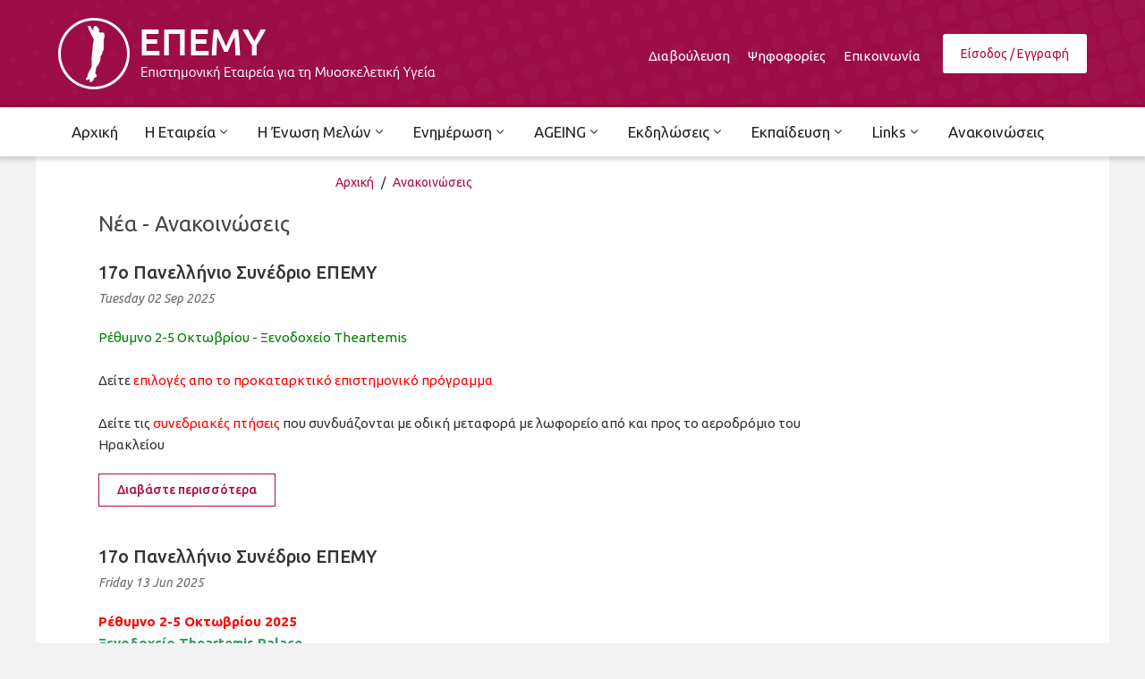

--- FILE ---
content_type: text/html; charset=UTF-8
request_url: https://epemy.gr/news/newspage510510/0/newspage510841/7/newsid865/11
body_size: 10936
content:
<!DOCTYPE html PUBLIC "-//W3C//DTD XHTML 1.0 Strict//EN" "http://www.w3.org/TR/xhtml1/DTD/xhtml1-strict.dtd">
<html xmlns="http://www.w3.org/1999/xhtml" lang="el" xml:lang="el">
<head>
	<meta http-equiv="Content-Type" content="text/html; charset=utf-8"/>
	<meta name="description" content="ΕΠΕΜΥ- Επιστημονική Εταιρεία για τη Μυοσκελετική Υγεία"/>
	<meta name="keywords" content=""/>
	<title>ΕΠΕΜΥ- Επιστημονική Εταιρεία για τη Μυοσκελετική Υγεία</title>
	<base href="https://epemy.gr/"></base>
<link rel="stylesheet" type="text/css" media="screen,print" title="The Project" href="css/themes/default.css.php"/><link rel="stylesheet" type="text/css" media="screen,print" title="The Project" href="modules/css/_admin.css"/><link rel="stylesheet" type="text/css" media="screen,print" title="The Project" href="modules/css/_defaults.css"/><link rel="stylesheet" type="text/css" media="screen,print" title="The Project" href="modules/css/_kernel.css"/><script type="text/javascript" src="javascript/lib.js"> </script><script type="text/javascript" src="javascript/ajax.js"> </script><script type="text/javascript" src="javascript/popup.js"> </script><script type="text/javascript" src="javascript/jquery-1.7.1.min.js"> </script><script type="text/javascript" src="javascript/jquery-ui-1.8.17.custom.min.js"> </script><script type="text/javascript" src="javascript/ui/i18n/ui.datepicker-el.js"> </script><script type="text/javascript" src="javascript/jqModal.js"> </script><script type="text/javascript" src="javascript/swfobject.js"> </script><script type="text/javascript" src="javascript/jqupload/js/tmpl.min.js"> </script><script type="text/javascript" src="javascript/jqupload/js/load-image.min.js"> </script><script type="text/javascript" src="javascript/jqupload/js/jquery.iframe-transport.js"> </script><script type="text/javascript" src="javascript/jqupload/js/jquery.fileupload.js"> </script><script type="text/javascript" src="javascript/jqupload/js/jquery.fileupload-ui.js"> </script>	<link rel="SHORTCUT ICON" href="favicon.ico" />
	<link href='https://fonts.googleapis.com/css?family=Ubuntu:400,300,300italic,400italic,500,500italic,700,700italic&subset=latin,greek' rel='stylesheet' type='text/css'>
	<link href="css/elegant-icons.min.css" rel="stylesheet" type="text/css" media="all">
</head>

<body  >
	<div id="loading">Loading...</div>
	<div id="semitransparent">&nbsp;</div>
	
	<div class="container-fluid">
		<div id="header" class="normal">
			<div class="container">
				<div id="logo"><a href="/"><img src="images/logo/logo.png" class="img-responsive"/></a></div>
				<div class="amodule" id="am_445"><div class="loginsnippet">
			<a class="login" href="https://epemy.gr/login"><span class="icon"></span> <span>Είσοδος / Εγγραφή</span></a>
		<span class="delimiter"></span>
		</div>
</div><div class="amodule" id="am_793">		<div class="treemenu">
		<ul id="treemenu_m793_parent_0">
						<li class="inactive level1 ">
<a  title=""  class="inactive level1" href="https://epemy.gr/791"><span >Διαβούλευση</span></a>						</li>						
						<li class="inactive level1 ">
<a  title=""  class="inactive level1" href="https://epemy.gr/792"><span >Ψηφοφορίες</span></a>						</li>						
						<li class="inactive level1 ">
<a  title=""  class="inactive level1" href="https://epemy.gr/contact"><span >Επικοινωνία</span></a>						</li>						
		</ul>
		</div>
</div>			</div>
		</div>	
	</div>

	<div class="container-fluid">
		<div id="nav" class="normal">
			<div class="container">
				<div class="amodule" id="am_10">		<div class="treemenu">
		<ul id="treemenu_m10_parent_0">
						<li class="inactive level1 ">
<a  title=""  class="inactive level1" href="https://epemy.gr/αρχική"><span >Αρχική</span></a>						</li>						
						<li class="inactive level1 haschild ">
<a  title=""  class="inactive level1 haschild" href="Προφίλ"><span >Η Εταιρεία</span></a>		<ul id="treemenu_m10_parent_140">
						<li class="inactive level2 ">
<a  title=""  class="inactive level2" href="https://epemy.gr/Προφίλ"><span >Προφίλ</span></a>						</li>						
						<li class="inactive level2 ">
<a  title=""  class="inactive level2" href="https://epemy.gr/Το-καταστατικό-της-Εταιρείας"><span >Το καταστατικό της Εταιρείας</span></a>						</li>						
						<li class="inactive level2 ">
<a  title=""  class="inactive level2" href="https://epemy.gr/Το-Διοικητικό-Συμβούλιο-της-Εταιρείας"><span >Το Διοικητικό Συμβούλιο της Εταιρείας</span></a>						</li>						
		</ul>
						</li>						
						<li class="inactive level1 haschild ">
<a  title=""  class="inactive level1 haschild" href="https://epemy.gr/Η-Ένωση-Μελών"><span >Η Ένωση Μελών</span></a>		<ul id="treemenu_m10_parent_13">
						<li class="inactive level2 ">
<a  title=""  class="inactive level2" href="https://epemy.gr/Η-Ένωση-Προφίλ"><span >Προφίλ</span></a>						</li>						
						<li class="inactive level2 ">
<a  title=""  class="inactive level2" href="https://epemy.gr/Το-καταστατικό-της-Ένωσης"><span >Το καταστατικό της Ένωσης</span></a>						</li>						
						<li class="inactive level2 ">
<a  title=""  class="inactive level2" href="https://epemy.gr/Τα-μέλη-της-Ένωσης"><span >Τα μέλη της Ένωσης</span></a>						</li>						
						<li class="inactive level2 ">
<a  title=""  class="inactive level2" href="https://epemy.gr/943"><span >Εγγραφείτε μαζικά ως μέλη της ΕΠΕΜΥ</span></a>						</li>						
						<li class="inactive level2 ">
<a  title=""  class="inactive level2" href="https://epemy.gr/906"><span >Αίτηση Εγγραφής στην Ένωση</span></a>						</li>						
						<li class="inactive level2 ">
<a  title=""  class="inactive level2" href="https://epemy.gr/944"><span >Συνδρομές μελών Ένωσης ΕΠΕΜΥ</span></a>						</li>						
						<li class="inactive level2 ">
<a  title=""  class="inactive level2" href="https://epemy.gr/Το-Διοικητικό-Συμβούλιο-της-Ένωσης"><span >Η Διοίκηση της Ένωσης</span></a>						</li>						
						<li class="inactive level2 ">
<a  title=""  class="inactive level2" href="https://epemy.gr/Αποφάσεις-του-ΔΣ-της-Ένωσης"><span >Αποφάσεις του ΔΣ της Ένωσης</span></a>						</li>						
						<li class="inactive level2 ">
<a  title=""  class="inactive level2" href="https://epemy.gr/800"><span >Δραστηριότητες για τα μέλη της Ένωσης</span></a>						</li>						
						<li class="inactive level2 ">
<a  title=""  class="inactive level2" href="https://epemy.gr/Διάλογος-των-μελών-της-Ένωσης-Ερωτήσεις-Προτάσεις"><span >Διάλογος των μελών της Ένωσης - Ερωτήσεις & Προτάσεις</span></a>						</li>						
		</ul>
						</li>						
						<li class="inactive level1 haschild ">
<a  title=""  class="inactive level1 haschild" href="Ενδιαφέρουσες-Δημοσιεύσεις-abstracts"><span >Ενημέρωση</span></a>		<ul id="treemenu_m10_parent_400">
						<li class="inactive level2 haschild ">
<a  title=""  class="inactive level2 haschild" href="https://epemy.gr/1075"><span >Mediterannean Journal of Rheumatology </span></a>		<ul id="treemenu_m10_parent_1075">
						<li class="inactive level3 ">
<a  title=""  class="inactive level3" href="https://epemy.gr/1076"><span >Webinars</span></a>						</li>						
		</ul>
						</li>						
						<li class="inactive level2 ">
<a  title=""  class="inactive level2" href="https://epemy.gr/924"><span >Δημοσιεύσεις γνώμης</span></a>						</li>						
						<li class="inactive level2 haschild ">
<a  title=""  class="inactive level2 haschild" href="Ενδιαφέρουσες-Δημοσιεύσεις-abstracts"><span >Επιστημονική Ενημέρωση</span></a>		<ul id="treemenu_m10_parent_557">
						<li class="inactive level3 ">
<a  title=""  class="inactive level3" href="https://epemy.gr/828"><span >Επιστημονικά Νέα</span></a>						</li>						
						<li class="inactive level3 ">
<a  title=""  class="inactive level3" href="https://epemy.gr/1007"><span >Δημοσιεύσεις από Ελληνικά Κέντρα</span></a>						</li>						
						<li class="inactive level3 ">
<a  title=""  class="inactive level3" href="https://epemy.gr/829"><span >Επιστημονικές Έρευνες</span></a>						</li>						
						<li class="inactive level3 ">
<a  title=""  class="inactive level3" href="https://epemy.gr/Ενδιαφέρουσες-Δημοσιεύσεις-abstracts"><span >Ενδιαφέρουσες Δημοσιεύσεις - Abstracts</span></a>						</li>						
						<li class="inactive level3 ">
<a  title=""  class="inactive level3" href="https://epemy.gr/831"><span >Ερευνητικά δεδομένα της ΕΠΕΜΥ</span></a>						</li>						
		</ul>
						</li>						
						<li class="inactive level2 haschild ">
<a  title=""  class="inactive level2 haschild" href="https://epemy.gr/977"><span >Ερευνητικές εργασίες από τα Συνέδρια της ΕΠΕΜΥ</span></a>		<ul id="treemenu_m10_parent_977">
						<li class="inactive level3 ">
<a  title=""  class="inactive level3" href="https://epemy.gr/1070"><span >16ο Συνέδριο, Ιωάννινα 2024</span></a>						</li>						
						<li class="inactive level3 ">
<a  title=""  class="inactive level3" href="https://epemy.gr/1071"><span >Abstracts 16ου</span></a>						</li>						
						<li class="inactive level3 ">
<a  title=""  class="inactive level3" href="https://epemy.gr/1073"><span >Pdfs προφορικών ανακοινώσεων 16ου</span></a>						</li>						
						<li class="inactive level3 ">
<a  title=""  class="inactive level3" href="https://epemy.gr/1074"><span >Pdfs e-Posters ανακοινώσεων 16ου</span></a>						</li>						
						<li class="inactive level3 ">
<a  title=""  class="inactive level3" href="https://epemy.gr/1072"><span >Video προφορικών ανακοινώσεων 16ου</span></a>						</li>						
						<li class="inactive level3 ">
<a  title=""  class="inactive level3" href="https://epemy.gr/1016"><span >15ο Συνέδριο, Ηράκλειο 2023</span></a>						</li>						
						<li class="inactive level3 ">
<a  title=""  class="inactive level3" href="https://epemy.gr/1017"><span >Προφορικές Ανακοινώσεις 15ου</span></a>						</li>						
						<li class="inactive level3 ">
<a  title=""  class="inactive level3" href="https://epemy.gr/1018"><span >Abstracts 15ου</span></a>						</li>						
						<li class="inactive level3 ">
<a  title=""  class="inactive level3" href="https://epemy.gr/1019"><span >e-Posters 15ου</span></a>						</li>						
						<li class="inactive level3 ">
<a  title=""  class="inactive level3" href="https://epemy.gr/1004"><span >14ο Συνέδριο, Ρόδος 2022</span></a>						</li>						
						<li class="inactive level3 ">
<a  title=""  class="inactive level3" href="https://epemy.gr/998"><span >Προφορικές Ανακοινώσεις 14ου</span></a>						</li>						
						<li class="inactive level3 ">
<a  title=""  class="inactive level3" href="https://epemy.gr/1006"><span >Abstracts 14ου</span></a>						</li>						
						<li class="inactive level3 ">
<a  title=""  class="inactive level3" href="https://epemy.gr/999"><span >e-Posters 14ου</span></a>						</li>						
						<li class="inactive level3 ">
<a  title=""  class="inactive level3" href="https://epemy.gr/1003"><span >13ο Συνέδριο, Χαλκιδική 2021</span></a>						</li>						
						<li class="inactive level3 ">
<a  title=""  class="inactive level3" href="https://epemy.gr/1002"><span >12ο Συνέδριο, Βόλος 2020</span></a>						</li>						
		</ul>
						</li>						
						<li class="inactive level2 haschild ">
<a  title=""  class="inactive level2 haschild" href="https://epemy.gr/Επαγγελματική-Ενημέρωση"><span >Επαγγελματική Ενημέρωση</span></a>		<ul id="treemenu_m10_parent_558">
						<li class="inactive level3 ">
<a  title=""  class="inactive level3" href="https://epemy.gr/832"><span >Από θεσμικούς φορείς</span></a>						</li>						
						<li class="inactive level3 ">
<a  title=""  class="inactive level3" href="https://epemy.gr/833"><span >Από ιατρικούς φορείς</span></a>						</li>						
						<li class="inactive level3 ">
<a  title=""  class="inactive level3" href="https://epemy.gr/834"><span >Από φορείς των Ειδικοτήτων</span></a>						</li>						
						<li class="inactive level3 ">
<a  title=""  class="inactive level3" href="https://epemy.gr/835"><span >Θέματα ειδικευομένων</span></a>						</li>						
		</ul>
						</li>						
						<li class="inactive level2 ">
<a  title=""  class="inactive level2" href="https://epemy.gr/941"><span >Ενώσεις Ασθενών</span></a>						</li>						
						<li class="inactive level2 ">
<a  title=""  class="inactive level2" href="https://epemy.gr/Ενημέρωση-από-Διεθνείς-Φορείς"><span >Διεθνείς Φορείς</span></a>						</li>						
						<li class="inactive level2 ">
<a  title=""  class="inactive level2" href="https://epemy.gr/Κοινωνική-Ενημέρωση"><span >Κοινωνική Ενημέρωση</span></a>						</li>						
		</ul>
						</li>						
						<li class="inactive level1 haschild ">
<a  title=""  class="inactive level1 haschild" href="https://epemy.gr/ageing"><span >AGEING</span></a>		<ul id="treemenu_m10_parent_911">
						<li class="inactive level2 ">
<a  title=""  class="inactive level2" href="https://epemy.gr/927"><span >Το Σχέδιο</span></a>						</li>						
						<li class="inactive level2 ">
<a  title=""  class="inactive level2" href="https://epemy.gr/956"><span >Επιστημονικά νέα</span></a>						</li>						
						<li class="inactive level2 haschild ">
<a  title=""  class="inactive level2 haschild" href="https://epemy.gr/929"><span >Θεματικές Ενότητες</span></a>		<ul id="treemenu_m10_parent_929">
						<li class="inactive level3 ">
<a  title=""  class="inactive level3" href="https://epemy.gr/945"><span >Διατροφή</span></a>						</li>						
						<li class="inactive level3 ">
<a  title=""  class="inactive level3" href="https://epemy.gr/946"><span >Οστεοαρθρίτιδα</span></a>						</li>						
						<li class="inactive level3 ">
<a  title=""  class="inactive level3" href="https://epemy.gr/947"><span >Εργονομία</span></a>						</li>						
						<li class="inactive level3 ">
<a  title=""  class="inactive level3" href="https://epemy.gr/948"><span >Εναλλακτική Ιατρική</span></a>						</li>						
		</ul>
						</li>						
						<li class="inactive level2 haschild ">
<a  title=""  class="inactive level2 haschild" href="923"><span >Εκπαίδευση</span></a>		<ul id="treemenu_m10_parent_913">
						<li class="inactive level3 ">
<a  title=""  class="inactive level3" href="https://epemy.gr/923"><span >Παρουσιάσεις - Videos</span></a>						</li>						
		</ul>
						</li>						
						<li class="inactive level2 haschild ">
<a  title=""  class="inactive level2 haschild" href="https://epemy.gr/916"><span >Ενώσεις Ασθενών</span></a>		<ul id="treemenu_m10_parent_916">
						<li class="inactive level3 ">
<a  title=""  class="inactive level3" href="https://epemy.gr/919"><span >Η ηλικιακή μετάβαση - Η οπτική των ασθενών</span></a>						</li>						
		</ul>
						</li>						
						<li class="inactive level2 haschild ">
<a  title=""  class="inactive level2 haschild" href="930"><span >Εκστρατεία Ενημέρωσης Κοινού</span></a>		<ul id="treemenu_m10_parent_915">
						<li class="inactive level3 haschild ">
<a  title=""  class="inactive level3 haschild" href="https://epemy.gr/930"><span >Media</span></a>		<ul id="treemenu_m10_parent_930">
						<li class="inactive level4 ">
<a  title=""  class="inactive level4" href="https://epemy.gr/952"><span >Δείτε τις παρουσιάσεις</span></a>						</li>						
						<li class="inactive level4 ">
<a  title=""  class="inactive level4" href="https://epemy.gr/953"><span >Δείτε τις φωτογραφίες</span></a>						</li>						
		</ul>
						</li>						
		</ul>
						</li>						
		</ul>
						</li>						
						<li class="inactive level1 haschild ">
<a  title=""  class="inactive level1 haschild" href="Ετήσια-Συνέδρια"><span >Εκδηλώσεις</span></a>		<ul id="treemenu_m10_parent_788">
						<li class="inactive level2 haschild ">
<a  title=""  class="inactive level2 haschild" href="Ετήσια-Συνέδρια"><span >ΕΠΕΜΥ</span></a>		<ul id="treemenu_m10_parent_804">
						<li class="inactive level3 haschild ">
<a  title=""  class="inactive level3 haschild" href="https://epemy.gr/Ετήσια-Συνέδρια"><span >Ετήσια Συνέδρια ΕΠΕΜΥ</span></a>		<ul id="treemenu_m10_parent_808">
						<li class="inactive level4 ">
<a  title=""  class="inactive level4" href="https://epemy.gr/972"><span >Επιστημονικό Πρόγραμμα & Χορηγοί 12ου Συνεδρίου</span></a>						</li>						
						<li class="inactive level4 ">
<a  title=""  class="inactive level4" href="https://epemy.gr/11o-synedrio-teliko-epistimoniko-programma"><span >Τελικό Επιστημονικό Πρόγραμμα 11ου Συνεδρίου</span></a>						</li>						
						<li class="inactive level4 ">
<a  title=""  class="inactive level4" href="https://epemy.gr/1001"><span >Προφορικές Ανακοινώσεις 14ου Συνεδρίου</span></a>						</li>						
						<li class="inactive level4 ">
<a  title=""  class="inactive level4" href="https://epemy.gr/1065"><span >Φωτογραφίες 16ου Συνεδρίου</span></a>						</li>						
						<li class="inactive level4 ">
<a  title=""  class="inactive level4" href="https://epemy.gr/1066"><span >Παρουσιάσεις 16ου Συνεδρίου</span></a>						</li>						
						<li class="inactive level4 ">
<a  title=""  class="inactive level4" href="https://epemy.gr/1013"><span >Φωτογραφίες 15ου Συνεδρίου</span></a>						</li>						
						<li class="inactive level4 ">
<a  title=""  class="inactive level4" href="https://epemy.gr/1012"><span >Παρουσιάσεις 15ου Συνεδρίου</span></a>						</li>						
						<li class="inactive level4 ">
<a  title=""  class="inactive level4" href="https://epemy.gr/1000"><span >e-Posters 14ου Συνεδρίου</span></a>						</li>						
						<li class="inactive level4 ">
<a  title=""  class="inactive level4" href="https://epemy.gr/997"><span >Παρουσιάσεις 14ου Συνεδρίου</span></a>						</li>						
						<li class="inactive level4 ">
<a  title=""  class="inactive level4" href="https://epemy.gr/995"><span >Φωτογραφίες 14ου Συνεδρίου</span></a>						</li>						
						<li class="inactive level4 ">
<a  title=""  class="inactive level4" href="https://epemy.gr/989"><span >Παρουσιάσεις 13ου Συνεδρίου</span></a>						</li>						
						<li class="inactive level4 ">
<a  title=""  class="inactive level4" href="https://epemy.gr/988"><span >Φωτογραφίες 13ου Συνεδρίου</span></a>						</li>						
						<li class="inactive level4 ">
<a  title=""  class="inactive level4" href="https://epemy.gr/976"><span >Παρουσιάσεις 12ου Συνεδρίου</span></a>						</li>						
						<li class="inactive level4 ">
<a  title=""  class="inactive level4" href="https://epemy.gr/974"><span >Φωτογραφίες 12ου Συνεδρίου</span></a>						</li>						
						<li class="inactive level4 ">
<a  title=""  class="inactive level4" href="https://epemy.gr/Παρουσιάσεις-11ου-Συνεδρίου"><span >Παρουσιάσεις 11ου Συνεδρίου</span></a>						</li>						
						<li class="inactive level4 ">
<a  title=""  class="inactive level4" href="https://epemy.gr/Φωτογραφίες-11ου-Συνεδρίου"><span >Φωτογραφίες 11ου Συνεδρίου</span></a>						</li>						
						<li class="inactive level4 ">
<a  title=""  class="inactive level4" href="https://epemy.gr/Παρουσιάσεις-10ου-Συνεδρίου"><span >Παρουσιάσεις 10ου Συνεδρίου</span></a>						</li>						
						<li class="inactive level4 ">
<a  title=""  class="inactive level4" href="https://epemy.gr/Φωτογραφίες-10ου-Συνεδρίου"><span >Φωτογραφίες 10ου Συνεδρίου</span></a>						</li>						
						<li class="inactive level4 ">
<a  title=""  class="inactive level4" href="https://epemy.gr/920"><span >Παρουσιάσεις 9ου Συνεδρίου</span></a>						</li>						
						<li class="inactive level4 ">
<a  title=""  class="inactive level4" href="https://epemy.gr/Φωτογραφίες-9ου-Συνεδρίου"><span >Φωτογραφίες 9ου Συνεδρίου</span></a>						</li>						
						<li class="inactive level4 ">
<a  title=""  class="inactive level4" href="https://epemy.gr/Παρουσιάσεις-8ου-Συνεδρίου"><span >Παρουσιάσεις 8ου Συνεδρίου</span></a>						</li>						
						<li class="inactive level4 ">
<a  title=""  class="inactive level4" href="https://epemy.gr/Φωτογραφίες-8ου-Συνεδρίου"><span >Φωτογραφίες 8ου Συνεδρίου</span></a>						</li>						
						<li class="inactive level4 ">
<a  title=""  class="inactive level4" href="https://epemy.gr/Παρουσιάσεις-7ου-Συνεδρίου"><span >Παρουσιάσεις 7ου Συνεδρίου</span></a>						</li>						
						<li class="inactive level4 ">
<a  title=""  class="inactive level4" href="https://epemy.gr/Φωτογραφίες-7ου-Συνεδρίου"><span >Φωτογραφίες 7ου Συνεδρίου</span></a>						</li>						
						<li class="inactive level4 ">
<a  title=""  class="inactive level4" href="https://epemy.gr/Παρουσιάσεις-6ου-Συνεδρίου"><span >Παρουσιάσεις 6ου Συνεδρίου</span></a>						</li>						
						<li class="inactive level4 ">
<a  title=""  class="inactive level4" href="https://epemy.gr/Φωτογραφίες-6ου-Συνεδρίου"><span >Φωτογραφίες 6ου Συνεδρίου</span></a>						</li>						
						<li class="inactive level4 ">
<a  title=""  class="inactive level4" href="https://epemy.gr/Παρουσιάσεις-5ου-Συνεδρίου"><span >Παρουσιάσεις 5ου Συνεδρίου</span></a>						</li>						
						<li class="inactive level4 ">
<a  title=""  class="inactive level4" href="https://epemy.gr/Φωτογραφίες-5ου-Συνεδρίου"><span >Φωτογραφίες 5ου Συνεδρίου</span></a>						</li>						
						<li class="inactive level4 ">
<a  title=""  class="inactive level4" href="https://epemy.gr/Παρουσιάσεις-4ου-Συνεδρίου"><span >Παρουσιάσεις 4ου Συνεδρίου</span></a>						</li>						
						<li class="inactive level4 ">
<a  title=""  class="inactive level4" href="https://epemy.gr/Φωτογραφίες-4ου-Συνεδρίου"><span >Φωτογραφίες 4ου Συνεδρίου</span></a>						</li>						
						<li class="inactive level4 ">
<a  title=""  class="inactive level4" href="https://epemy.gr/Παρουσιάσεις-3ου-Συνεδρίου"><span >Παρουσιάσεις 3ου Συνεδρίου</span></a>						</li>						
						<li class="inactive level4 ">
<a  title=""  class="inactive level4" href="https://epemy.gr/Φωτογραφίες-3ου-Συνεδρίου"><span >Φωτογραφίες 3ου Συνεδρίου</span></a>						</li>						
						<li class="inactive level4 ">
<a  title=""  class="inactive level4" href="https://epemy.gr/Παρουσιάσεις-2ου-Συνεδρίου"><span >Παρουσιάσεις 2ου Συνεδρίου</span></a>						</li>						
						<li class="inactive level4 ">
<a  title=""  class="inactive level4" href="https://epemy.gr/Φωτογραφίες-2ου-Συνεδρίου"><span >Φωτογραφίες 2ου Συνεδρίου</span></a>						</li>						
						<li class="inactive level4 ">
<a  title=""  class="inactive level4" href="https://epemy.gr/Παρουσιάσεις-1ου-Συνεδρίου"><span >Παρουσιάσεις 1ου Συνεδρίου</span></a>						</li>						
						<li class="inactive level4 ">
<a  title=""  class="inactive level4" href="https://epemy.gr/Φωτογραφίες-1ου-Συνεδρίου"><span >Φωτογραφίες 1ου Συνεδρίου</span></a>						</li>						
		</ul>
						</li>						
						<li class="inactive level3 haschild ">
<a  title=""  class="inactive level3 haschild" href="https://epemy.gr/978"><span >Ετήσια Συμπόσια Ένωσης</span></a>		<ul id="treemenu_m10_parent_978">
						<li class="inactive level4 ">
<a  title=""  class="inactive level4" href="https://epemy.gr/1082"><span >Παρουσιάσεις 5ου Ετήσιου Συμποσίου</span></a>						</li>						
						<li class="inactive level4 ">
<a  title=""  class="inactive level4" href="https://epemy.gr/1080"><span >Φωτογραφίες 5ου Ετήσιου Συμποσίου</span></a>						</li>						
						<li class="inactive level4 ">
<a  title=""  class="inactive level4" href="https://epemy.gr/1062"><span >Παρουσιάσεις 4ου Ετήσιου Συμποσίου</span></a>						</li>						
						<li class="inactive level4 ">
<a  title=""  class="inactive level4" href="https://epemy.gr/1060"><span >Φωτογραφίες 4ου Ετήσιου Συμποσίου</span></a>						</li>						
						<li class="inactive level4 ">
<a  title=""  class="inactive level4" href="https://epemy.gr/1009"><span >Παρουσιάσεις 3ου Ετήσιου Συμποσίου</span></a>						</li>						
						<li class="inactive level4 ">
<a  title=""  class="inactive level4" href="https://epemy.gr/1010"><span >Φωτογραφίες 3ου Ετήσιου Συμποσίου</span></a>						</li>						
						<li class="inactive level4 ">
<a  title=""  class="inactive level4" href="https://epemy.gr/992"><span >Φωτογραφίες 2ου Ετήσιου Συμποσίου</span></a>						</li>						
						<li class="inactive level4 ">
<a  title=""  class="inactive level4" href="https://epemy.gr/994"><span >Παρουσιάσεις 2ου Ετήσιου Συμποσίου</span></a>						</li>						
						<li class="inactive level4 ">
<a  title=""  class="inactive level4" href="https://epemy.gr/981"><span >Φωτογραφίες 1ου Ετήσιου Συμποσίου</span></a>						</li>						
						<li class="inactive level4 ">
<a  title=""  class="inactive level4" href="https://epemy.gr/986"><span >Παρουσιάσεις 1ου Ετήσιου Συμποσίου</span></a>						</li>						
		</ul>
						</li>						
						<li class="inactive level3 haschild ">
<a  title=""  class="inactive level3 haschild" href="https://epemy.gr/Κλινικά-Συμπόσια"><span >Κλινικά Συμπόσια</span></a>		<ul id="treemenu_m10_parent_844">
						<li class="inactive level4 ">
<a  title=""  class="inactive level4" href="https://epemy.gr/936"><span >Παρουσιάσεις -Πήλιο 2017</span></a>						</li>						
						<li class="inactive level4 ">
<a  title=""  class="inactive level4" href="https://epemy.gr/937"><span >Φωτογραφίες -Πήλιο 2017</span></a>						</li>						
						<li class="inactive level4 ">
<a  title=""  class="inactive level4" href="https://epemy.gr/Παρουσιάσεις-Καρπενήσι-2016"><span >Παρουσιάσεις - Καρπενήσι 2016</span></a>						</li>						
						<li class="inactive level4 ">
<a  title=""  class="inactive level4" href="https://epemy.gr/Φωτογραφίες-Καρπενήσι-2016"><span >Φωτογραφίες - Καρπενήσι 2016</span></a>						</li>						
						<li class="inactive level4 ">
<a  title=""  class="inactive level4" href="https://epemy.gr/Παρουσιάσεις-Ναύπακτος-2014"><span >Παρουσιάσεις - Ναύπακτος 2014</span></a>						</li>						
						<li class="inactive level4 ">
<a  title=""  class="inactive level4" href="https://epemy.gr/Φωτογραφίες-Ναύπακτος-2014"><span >Φωτογραφίες - Ναύπακτος 2014</span></a>						</li>						
						<li class="inactive level4 ">
<a  title=""  class="inactive level4" href="https://epemy.gr/Παρουσιάσεις-Μετέωρα-2013"><span >Παρουσιάσεις - Μετέωρα 2013</span></a>						</li>						
						<li class="inactive level4 ">
<a  title=""  class="inactive level4" href="https://epemy.gr/Φωτογραφίες-Μετέωρα-2013"><span >Φωτογραφίες - Μετέωρα 2013</span></a>						</li>						
						<li class="inactive level4 ">
<a  title=""  class="inactive level4" href="https://epemy.gr/Παρουσιάσεις-Λίμνη-Πλαστήρα-2012"><span >Παρουσιάσεις - Λίμνη Πλαστήρα 2012</span></a>						</li>						
						<li class="inactive level4 ">
<a  title=""  class="inactive level4" href="https://epemy.gr/Φωτογραφίες-Λίμνη-Πλαστήρα-2012"><span >Φωτογραφίες - Λίμνη Πλαστήρα 2012</span></a>						</li>						
		</ul>
						</li>						
						<li class="inactive level3 haschild ">
<a  title=""  class="inactive level3 haschild" href="https://epemy.gr/Ημερίδες-Σεμινάρια"><span >Ημερίδες – Σεμινάρια</span></a>		<ul id="treemenu_m10_parent_809">
						<li class="inactive level4 ">
<a  title=""  class="inactive level4" href="https://epemy.gr/Παρουσιάσεις-Βυτίνα-2012"><span >Παρουσιάσεις - Βυτίνα 2012</span></a>						</li>						
						<li class="inactive level4 ">
<a  title=""  class="inactive level4" href="https://epemy.gr/Φωτογραφίες-Βυτίνα-2012"><span >Φωτογραφίες - Βυτίνα 2012</span></a>						</li>						
						<li class="inactive level4 ">
<a  title=""  class="inactive level4" href="https://epemy.gr/Παρουσιάσεις-Πήλιο-2012"><span >Παρουσιάσεις - Πήλιο 2012</span></a>						</li>						
						<li class="inactive level4 ">
<a  title=""  class="inactive level4" href="https://epemy.gr/Φωτογραφίες-Πήλιο-2012"><span >Φωτογραφίες - Πήλιο 2012</span></a>						</li>						
						<li class="inactive level4 ">
<a  title=""  class="inactive level4" href="https://epemy.gr/Παρουσιάσεις-Καβάλα-2011"><span >Παρουσιάσεις - Καβάλα 2011</span></a>						</li>						
						<li class="inactive level4 ">
<a  title=""  class="inactive level4" href="https://epemy.gr/Φωτογραφίες-Καβάλα-2011"><span >Φωτογραφίες - Καβάλα 2011</span></a>						</li>						
		</ul>
						</li>						
						<li class="inactive level3 ">
<a  title=""  class="inactive level3" href="https://epemy.gr/Ηλεκτρονικά-Σεμινάρια"><span >Ηλεκτρονικά Σεμινάρια</span></a>						</li>						
						<li class="inactive level3 ">
<a  title=""  class="inactive level3" href="https://epemy.gr/Ενημέρωση-Κοινού"><span >Ενημέρωση  Κοινού</span></a>						</li>						
		</ul>
						</li>						
						<li class="inactive level2 ">
<a  title=""  class="inactive level2" href="https://epemy.gr/Εκδηλώσεις-Διεθνή-Συνέδρια"><span >Διεθνή Συνέδρια</span></a>						</li>						
						<li class="inactive level2 ">
<a  title=""  class="inactive level2" href="https://epemy.gr/Εκδηλώσεις-Εθνικό-Συμβούλιο"><span >Εθνικό Συμβούλιο</span></a>						</li>						
						<li class="inactive level2 ">
<a  title=""  class="inactive level2" href="https://epemy.gr/Εκδηλώσεις-Άλλων-Φορέων"><span >Άλλων Φορέων</span></a>						</li>						
		</ul>
						</li>						
						<li class="inactive level1 haschild ">
<a  title=""  class="inactive level1 haschild" href="videos-από-τα-Συνέδρια-της-ΕΠΕΜΥ"><span >Εκπαίδευση</span></a>		<ul id="treemenu_m10_parent_789">
						<li class="inactive level2 haschild ">
<a  title=""  class="inactive level2 haschild" href="videos-από-τα-Συνέδρια-της-ΕΠΕΜΥ"><span >E-Learning</span></a>		<ul id="treemenu_m10_parent_812">
						<li class="inactive level3 ">
<a  title=""  class="inactive level3" href="https://epemy.gr/videos-από-τα-Συνέδρια-της-ΕΠΕΜΥ"><span >Από τα συνέδρια της ΕΠΕΜΥ</span></a>						</li>						
						<li class="inactive level3 ">
<a  title=""  class="inactive level3" href="https://epemy.gr/817"><span >Webinars</span></a>						</li>						
						<li class="inactive level3 ">
<a  title=""  class="inactive level3" href="https://epemy.gr/950"><span >Συζήτηση Περιστατικών</span></a>						</li>						
						<li class="inactive level3 ">
<a  title=""  class="inactive level3" href="https://epemy.gr/951"><span >Εκδηλώσεις Κλινικών</span></a>						</li>						
						<li class="inactive level3 ">
<a  title=""  class="inactive level3" href="https://epemy.gr/820"><span >Άλλες επιστημονικές εκδηλώσεις</span></a>						</li>						
						<li class="inactive level3 ">
<a  title=""  class="inactive level3" href="https://epemy.gr/videos"><span >Videos</span></a>						</li>						
						<li class="inactive level3 ">
<a  title=""  class="inactive level3" href="https://epemy.gr/816"><span >Live Streaming</span></a>						</li>						
		</ul>
						</li>						
						<li class="inactive level2 ">
<a  title=""  class="inactive level2" href="https://epemy.gr/922"><span >Συννοσηρότητες</span></a>						</li>						
						<li class="inactive level2 haschild ">
<a  title=""  class="inactive level2 haschild" href="https://epemy.gr/Θεματικές-Ομάδες-ΕΠΕΜΥ"><span >Θεματικές Ομάδες ΕΠΕΜΥ</span></a>		<ul id="treemenu_m10_parent_813">
						<li class="inactive level3 ">
<a  title=""  class="inactive level3" href="https://epemy.gr/821"><span >Οστεοπόρωση</span></a>						</li>						
						<li class="inactive level3 ">
<a  title=""  class="inactive level3" href="https://epemy.gr/1015"><span >Οστεοαρθρίτιδα</span></a>						</li>						
						<li class="inactive level3 ">
<a  title=""  class="inactive level3" href="https://epemy.gr/822"><span >Πόνος</span></a>						</li>						
						<li class="inactive level3 ">
<a  title=""  class="inactive level3" href="https://epemy.gr/823"><span >Ουρική Νόσος</span></a>						</li>						
						<li class="inactive level3 ">
<a  title=""  class="inactive level3" href="https://epemy.gr/824"><span >Αυτοάνοσα Νοσήματα</span></a>						</li>						
						<li class="inactive level3 ">
<a  title=""  class="inactive level3" href="https://epemy.gr/1064"><span >Συστηματικές Αγγειίτιδες</span></a>						</li>						
						<li class="inactive level3 ">
<a  title=""  class="inactive level3" href="https://epemy.gr/985"><span >ΣΕΛ</span></a>						</li>						
						<li class="inactive level3 ">
<a  title=""  class="inactive level3" href="https://epemy.gr/825"><span >Ρευματοειδής Αρθρίτις</span></a>						</li>						
						<li class="inactive level3 ">
<a  title=""  class="inactive level3" href="https://epemy.gr/826"><span >Αξονικές Σπονδυλαρθρίτιδες</span></a>						</li>						
						<li class="inactive level3 ">
<a  title=""  class="inactive level3" href="https://epemy.gr/984"><span >Ψωριασική Νόσος</span></a>						</li>						
						<li class="inactive level3 ">
<a  title=""  class="inactive level3" href="https://epemy.gr/827"><span >Άλλες Μυοσκελετικές Παθήσεις</span></a>						</li>						
						<li class="inactive level3 ">
<a  title=""  class="inactive level3" href="https://epemy.gr/1063"><span >Άλλες Δερματικές Παθήσεις</span></a>						</li>						
						<li class="inactive level3 ">
<a  title=""  class="inactive level3" href="https://epemy.gr/983"><span >Φλεγμονώδεις Νόσοι του Εντέρου</span></a>						</li>						
						<li class="inactive level3 ">
<a  title=""  class="inactive level3" href="https://epemy.gr/987"><span >COVID-19</span></a>						</li>						
						<li class="inactive level3 ">
<a  title=""  class="inactive level3" href="https://epemy.gr/1008"><span >Άσκηση</span></a>						</li>						
		</ul>
						</li>						
						<li class="inactive level2 ">
<a  title=""  class="inactive level2" href="https://epemy.gr/Έντυπα-Εκδόσεις"><span >Έντυπα - Εκδόσεις</span></a>						</li>						
						<li class="inactive level2 ">
<a  title=""  class="inactive level2" href="https://epemy.gr/Άλλων-Φορέων"><span >Άλλων Φορέων</span></a>						</li>						
		</ul>
						</li>						
						<li class="inactive level1 haschild ">
<a  title=""  class="inactive level1 haschild" href="882"><span >Links</span></a>		<ul id="treemenu_m10_parent_790">
						<li class="inactive level2 ">
<a  title=""  class="inactive level2" href="https://epemy.gr/882"><span >Διεθνείς επιστημονικοί φορείς</span></a>						</li>						
						<li class="inactive level2 ">
<a  title=""  class="inactive level2" href="https://epemy.gr/883"><span >Ελληνικοί φορείς</span></a>						</li>						
						<li class="inactive level2 ">
<a  title=""  class="inactive level2" href="https://epemy.gr/884"><span >Ρευματολογικοί φορείς</span></a>						</li>						
						<li class="inactive level2 ">
<a  title=""  class="inactive level2" href="https://epemy.gr/885"><span >Ενώσεις ρευματοπαθών</span></a>						</li>						
						<li class="inactive level2 ">
<a  title=""  class="inactive level2" href="https://epemy.gr/886"><span >Δικτυακοί τόπος ιατρικής ενημέρωσης (Portals)</span></a>						</li>						
						<li class="inactive level2 ">
<a  title=""  class="inactive level2" href="https://epemy.gr/980"><span >Επιδημιολογικό Αρχείο ΕΠΕΜΥ</span></a>						</li>						
		</ul>
						</li>						
						<li class="active level1 ">
<a  title=""  class="active level1" href="https://epemy.gr/news"><span >Ανακοινώσεις</span></a>						</li>						
		</ul>
		</div>
</div>			</div>
		</div>	
	</div>

	<div id="container" class="normal">	
		<div id="subnav">
					</div>
		<div id="content" class="container-fluid">
			<div id="info">
				<div class="amodule" id="am_350"><div class="path"><span><a href="https://epemy.gr/0">Αρχική</a></span> / <span><a href="https://epemy.gr/news">Ανακοινώσεις</a></span></div></div>			</div>
			<div id="sub" class="useredit">
				<div id="subtop" class="useredit">
					<div class="amodule" id="am_636"><div class="htmlbox"></div></div>				</div>
							</div>
			<div id="main">
				<div id="maintop"  class="useredit">
					<div class="amodule" id="am_35">		<div class="hidden">802991441</div>
		
<script language="javascript" type="text/javascript" src="javascript/jquery.blockUI.js"></script>
<script type="text/javascript" class="execonAjax">
	$(document).ready(function() {
		
	}); 
</script>
		<div  style="display: none;" class="statuscont statuscont_590736264">
			<span class="statusmsg" id="statusid">
			</span>
		</div>
</div><div class="amodule" id="am_541"><div class="htmlbox"></div></div><div class="amodule" id="am_510">		<div class="news">
			<div class="news">	
						<div class="feedtitle"><span>Νέα - Ανακοινώσεις</span></div>
					<script type="text/javascript" class="execonAjax">
						$.ajaxSetup({
							error:function(x,e){
								if(x.status==0 || x.status==404 || e=='parsererror' || e=='timeout')  {
									document.getElementById('msg').style.visibility = 'visible';
									document.getElementById('msg').innerHTML = "Η σειρά των άρθρων δεν αποθηκεύτηκε.\nΑνανεώστε την σελίδα και προσπαθήστε πάλι\nσε μερικά δευτερόλεπτα.";
								}		
							}
						});
						$(document).ready(function(){														
							$(function() {
								$("#list510 ul").sortable({ opacity: 0.8, cursor: 'move', handle: '#dragger510',
									stop: function(event, ui) { 
										$(ui.item).animate( { backgroundColor: '#fffa68' }, 500);
									 	$(ui.item).animate( { backgroundColor: '#ffffff' }, 1000);		
									},  
									update: function() {					
										var order = $(this).sortable("serialize") + '&update=update&counter=0'; 
										$.post("https://epemy.gr/news/newsid865/11/newspage510841/7/newspage510510/0/tmpvars[510][action]/saveorder", order, function(theResponse){
											if(theResponse == 'error') 
												location.reload(true);
										});											 
									}
								});
							});					
						});	
					</script>
				   	<div id="msg" class="msg" style="visibility:hidden"></div>
					<div id="list510">
						<ul class="newslist">
								<li id="newsorder_117" 
									class="odd" >
		<div class="newsitem">
			<div class="newsitem">		
								<div class="subject"><a href="https://epemy.gr/news/newsid510/117">17ο Πανελλήνιο Συνέδριο ΕΠΕΜΥ</a></div>
								<div class="date">Tuesday 02 Sep 2025</div>
									<div class="newsabstract"><span style="color: #008000;">Ρέθυμνο 2-5 Οκτωβρίου - Ξενοδοχείο Theartemis</span><br /><br />Δείτε <span style="color: #ff0000;"><a href="assets/files/synedria/17o_files/Programm%20draft.pdf"><span style="color: #ff0000;">επιλογές απο το προκαταρκτικό επιστημονικό πρόγραμμα</span></a></span><br /><br />Δείτε τις <span style="color: #ff0000;"><a href="assets/files/synedria/17o_files/Ptiseis.pdf"><span style="color: #ff0000;">συνεδριακές πτήσεις</span></a> </span>που συνδυάζονται με οδική μεταφορά με λωφορείο από και προς το αεροδρόμιο του Ηρακλείου</div>
								<div class="linktofull">
									<a href="https://epemy.gr/news/newsid510/117">Διαβάστε περισσότερα</a>
								</div>						
		<span style="height: 0px; width: 100%;height: 1px;" class="delimiter">
		<img width="100%" height="1px" alt="" src="images/delimiter.png"/>
		</span>
			</div>
		</div>
								<div style="height:0px;" class="clearfix">&nbsp;</div>
								</li>
								<li id="newsorder_116" 
									class="even" 
>
		<div class="newsitem">
			<div class="newsitem">		
								<div class="subject"><a href="https://epemy.gr/news/newsid510/116">17ο Πανελλήνιο Συνέδριο ΕΠΕΜΥ</a></div>
								<div class="date">Friday 13 Jun 2025</div>
									<div class="newsabstract"><span style="color: #ff0000;"><strong>Ρέθυμνο 2-5 Οκτωβρίου 2025</strong></span><br /><span style="color: #339966;"><span style="color: #339966;"><strong>Ξενοδοχείο Theartemis Palace<br /><br /></strong><span style="color: #000000;">To Συνέδριο αρχίζει την Πέμπτη 2 Οκτωβρίου το απόγευμα και ολοκληρώνεται το μεσημέρι της Κυριακής 5 Οκτωβρίου.<br /><br /></span></span></span>
<ul>
<li><span style="color: #339966;"><span style="color: #000000;">Τελευταία ημερά αποστολής ερευνητικών ανακοινώσωεν (abstracts) 31 Ιουλίου 2025</span></span></li>
<li><span style="color: #339966;"><span style="color: #000000;"><span style="color: #339966;"><span style="color: #000000;">Τελευταία ημέρα εγγραφής στο Συνέδριο 20 Σεπτεμβρίου 2025</span></span></span></span></li>
<li><span style="color: #339966;"><span style="color: #000000;"><span style="color: #339966;"><span style="color: #000000;"><span style="color: #339966;"><span style="color: #000000;">Θα υπάρχει ελεύθερη διαδικτυακή παρακολούθηση του Συνεδρίου αλλά για την απόκτηση πιστοποιητικού παρακολούθησης απαιτείται εγγραφή στο Συνέδριο</span></span></span></span></span></span></li>
<li><span style="color: #339966;"><span style="color: #000000;"><span style="color: #339966;"><span style="color: #000000;"><span style="color: #339966;"><span style="color: #000000;"><span>Θα υπάρχουν συνεδριακές πτήσεις από Αθήνα και Θεσσαλονίκη προς Ηράκλειο και τούμπαλιν, οι οποίες θα συγχρονίζονται με μετάβαση με λεωφορείο πρός/από Ρέθυμνο.</span></span></span></span></span></span></span></li>
</ul>
<span style="color: #339966;"><span style="color: #000000;"><br /></span></span></div>
								<div class="linktofull">
									<a href="https://epemy.gr/news/newsid510/116">Διαβάστε περισσότερα</a>
								</div>						
		<span style="height: 0px; width: 100%;height: 1px;" class="delimiter">
		<img width="100%" height="1px" alt="" src="images/delimiter.png"/>
		</span>
			</div>
		</div>
								<div style="height:0px;" class="clearfix">&nbsp;</div>
								</li>
								<li id="newsorder_115" 
									class="odd" >
		<div class="newsitem">
			<div class="newsitem">		
								<div class="subject"><a href="https://epemy.gr/news/newsid510/115">Απολογισμός 5ου Θερινού Συμποσίου ΕΠ.ΕΝ.Μ.Υ.</a></div>
								<div class="date">Monday 02 Jun 2025</div>
									<div class="newsabstract"><span>Το "5ο Πανελλήνιο Θερινό Συμπόσιο για τη Μυοσκελετική Υγεία", διεξήχθη στο Πόρτο Χέλι (Συνεδριακό Κέντρο AKS)&nbsp; από 8 μέχρι 11 Μαίου 2025.<br />Το παρακολουθησαν&nbsp;<span>160 ιατροί με φυσική παρουσία και 176 διαδικτυακά.<br />Οι κύριες ειδικότητες των συνέδρων ήταν Ρευματολόγοι, Δερματολόγοι, Γαστρεντερολόγοι και Ορθοπαιδικοί. Μεταξύ αυτών ήτνα και ειδικευόμενοι ιατροί (25 με φυσική παρουσία και 42 διαδικτυακά).&nbsp;</span></span></div>
								<div class="linktofull">
									<a href="https://epemy.gr/news/newsid510/115">Διαβάστε περισσότερα</a>
								</div>						
		<span style="height: 0px; width: 100%;height: 1px;" class="delimiter">
		<img width="100%" height="1px" alt="" src="images/delimiter.png"/>
		</span>
			</div>
		</div>
								<div style="height:0px;" class="clearfix">&nbsp;</div>
								</li>
								<li id="newsorder_114" 
									class="even" 
>
		<div class="newsitem">
			<div class="newsitem">		
								<div class="subject"><a href="https://epemy.gr/news/newsid510/114">Θερινό Συμπόσιο ΕΠ.ΕΝ.Μ.Υ. 2025</a></div>
								<div class="date">Wednesday 16 Apr 2025</div>
									<div class="newsabstract"><p>Το "5ο Πανελλήνιο Θερινό Συμπόσιο για τη Μυοσκελετική Υγεία", αρχίζει σε 2 εβδομάδες στo Πόρτο Χέλι (Συνεδριακό Κέντρο AKS)&nbsp; από 8 μέχρι 11 Μαίου 2025.<br />Κύριοι στόχοι παραμένουν:<br />-η διεπιστημονικότητα (συνεργασία&nbsp;Ρευματολόγων, Δερματολόγων, Γαστρεντερολόγων, Ορθοπαιδικών, Ενδοκρινολόγων και Παθολόγων)<br />-η κλινική χρησιμότητα και η διαδραστικότητα (κυρίως συζήτηση περιστατικών)<br />-η ανάδειξη νέων στελεχών (στο βήμα νεαροί ειδικευόμενοι και πρόσφατα ειδικευμένοι).<br /><br />Σας περιμένουμε στο Πόρτο Χέλι<br /><br />Ευχές για Καλή Ανάσταση και Καλό Πάσχα<br /><br />Ευάγγελος Θεοδώρου<br />Πρόεδρος EΠ.EN.M.Y.</p></div>
								<div class="linktofull">
									<a href="https://epemy.gr/news/newsid510/114">Διαβάστε περισσότερα</a>
								</div>						
		<span style="height: 0px; width: 100%;height: 1px;" class="delimiter">
		<img width="100%" height="1px" alt="" src="images/delimiter.png"/>
		</span>
			</div>
		</div>
								<div style="height:0px;" class="clearfix">&nbsp;</div>
								</li>
								<li id="newsorder_111" 
									class="odd" >
		<div class="newsitem">
			<div class="newsitem">		
								<div class="subject"><a href="https://epemy.gr/news/newsid510/111">Συνέδρια ΕΠΕΜΥ 2025 </a></div>
								<div class="date">Friday 24 Jan 2025</div>
									<div class="newsabstract"><h3><strong><span style="text-decoration-line: underline;"><span style="color: #ff0000;">5<sup>ο</sup> Πανελλήνιο Θερινό Συμπόσιο Μυσκελεκτικής Υγείας<br /></span></span></strong><strong style="font-size: 15px; color: #252525;">Πόρτο Χέλι, 8-11 Μαίου 2025&nbsp;<br /></strong><strong style="font-size: 15px; color: #252525;"><span style="color: #008000;">Συνεδριακό Κέντρο - Ξενοδοχείο AKS</span></strong></h3>
<h3><span><span><strong><span style="text-decoration: underline;"><span style="color: #ff0000; text-decoration: underline;">17<sup>ο</sup> Πανελλήνιο Συνέδριο ΕΠΕΜΥ<br /></span></span></strong></span></span><strong>Ρέθυμνο, 2-5 Οκτωβρίου 2025<br /></strong><span style="color: #008000;"><strong>Ξενοδοχείο Theartemis Palace</strong></span></h3>
<p><strong style="font-size: 15px; color: #252525;"><span style="color: #008000;"><br /><br /></span></strong></p></div>
								<div class="linktofull">
									<a href="https://epemy.gr/news/newsid510/111">Διαβάστε περισσότερα</a>
								</div>						
		<span style="height: 0px; width: 100%;height: 1px;" class="delimiter">
		<img width="100%" height="1px" alt="" src="images/delimiter.png"/>
		</span>
			</div>
		</div>
								<div style="height:0px;" class="clearfix">&nbsp;</div>
								</li>
								<li id="newsorder_110" 
									class="even" 
>
		<div class="newsitem">
			<div class="newsitem">		
								<div class="subject"><a href="https://epemy.gr/news/newsid510/110">ΣΥΝΕΔΡΙΑ ΕΠΕΜΥ &amp; ΕΠ.ΕΝ.Μ.Υ.</a></div>
								<div class="date">Friday 15 Nov 2024</div>
									<div class="newsabstract">Ολοκληρώθηκαν οι επιστημονικές εκδηλώσεις για το 2024:<br />
<ul>
<li><strong>16ο Πανελλήνιο Συνέδριο ΕΠΕΜΥ</strong>, Ιωάννινα 3-6 Οκτωβρίου:&nbsp;Σύνεδροι 433&nbsp; (216 με φυσική παρουσία κυρίως&nbsp;Ρευματολόγοι, Ορθοπαιδικοί, Παθολόγοι,&nbsp; &nbsp;Γαστρεντερολόγοι,&nbsp; Δερματολόγοι-Αφροδισιολόγοι, Ενδοκρινολόγοι, 172 με διαδικτυακή παρακολούθηση και 45&nbsp;<span>μέλη staff φαρμακευτικών εταιρειών</span>)</li>
<li><strong>4ο Πανελλήνιο Συνέδριο Επιστημονικής Ένωσης</strong>, Καλαμάτα 30 Μαίου-2 Ιουνίου 2024:&nbsp;Σύνεδροι 335 (207 με φυσική παρουσία, 90 με διαδικτυακή παρακολουθηση και 38 μέλη staff φαρμακευτικών εταιρειών)&nbsp; &nbsp; &nbsp;&nbsp;</li>
<li>Ημερίδα<strong> Οστεοπόρωσης ΕΠ.ΕΝ.Μ.Υ.,</strong> Αθήνα 27 Σεπτεμβρίου: Σύνεδροι 48 με φυσική παρουσία</li>
</ul>
<br /><span style="text-decoration: underline;">Τα προγραμματιζόμενα Συνέδρια για το 2025 είναι:</span><br />
<ul>
<li><span style="color: #0000ff;"><strong>5ο Πανελλήνιο Συνέδριο Επιστημονικής Ένωσης: Σύρος, 8-11 Μαίου 2025</strong></span></li>
<li><span style="color: #0000ff;"><strong>17ο Πανελλήνιο Συνέδριο ΕΠΕΜΥ: Ρέθυμνο, 2-5 Οκτωβρίου 2025</strong></span></li>
</ul>
<p>&nbsp;</p>
<br /><br /><br /></div>
								<div class="linktofull">
									<a href="https://epemy.gr/news/newsid510/110">Διαβάστε περισσότερα</a>
								</div>						
		<span style="height: 0px; width: 100%;height: 1px;" class="delimiter">
		<img width="100%" height="1px" alt="" src="images/delimiter.png"/>
		</span>
			</div>
		</div>
								<div style="height:0px;" class="clearfix">&nbsp;</div>
								</li>
								<li id="newsorder_108" 
									class="odd" >
		<div class="newsitem">
			<div class="newsitem">		
								<div class="subject"><a href="https://epemy.gr/news/newsid510/108">16ο Πανελλήνιο Συνέδριο ΕΠΕΜΥ με διεθνή συμμετοχή</a></div>
								<div class="date">Thursday 04 Jul 2024</div>
									<div class="newsabstract">Το συνέδριο της ΕΠΕΜΥ θα διεξαχθεί φέτος στα <strong>Ιωάννινα</strong> από την<strong> Πέμπτη 3 Οκτωβρίου </strong>μέχρι την<strong> Κυριακή 6 Οκτωβρίου 2024&nbsp;</strong>στο ξενοδοχείο Du Lac. Η θεματολογία αφορά τα φλεγμονώδη και αυτοάνοσα Ρευματικά, Γαστρεντερικά και Δερματικά νοσήματα, την Οστεοπόρωση, την Οστεοαρθρίτιδα καθώς και επί μέρους συνεδρίες για&nbsp; τον Covid-19, τον καρκίνο, νευρολογικά σύνδρομα και τις συννοσηρότητες. Θα δοθεί έμφαση στις θεραπείες ενώ θα διεξαχθούν και κλινικά εφαρμοσμένα, διαδραστικά, διεταιρικά φροντιστήρια.&nbsp;Θα παρουσιασθούν όπως πάντα και θα βραβευθούν ερευνητικές εγασίες από κέντρα του εσωτερικού. Περιλαμβάνονται ακόμα μία ανοιχτή συνεδρία για τα επαγγλεματικά προβλήματα καθώς και μία άλλη για τα ζητήματα εκπαίδευσης στην ειδικότητα της Ρευματολογίας.<br /><br />Τέλος, φέτος έχει έχουν ενσωματωθεί στο πρόγραμμα και 4 αγγλόφωνες διαδικτυακές συνεδρίες (e-learning) με διαλέξεις από διεθνείς ομιλητές εστιασμένες κυρίως στον καρδιαγγειακό κίνδυνο αλλά και σε άλλα σύγχρονα θέματα οργανωμένες από το επιστημονικό περιοδικό <strong>MJR.</strong></div>
								<div class="linktofull">
									<a href="https://epemy.gr/news/newsid510/108">Διαβάστε περισσότερα</a>
								</div>						
		<span style="height: 0px; width: 100%;height: 1px;" class="delimiter">
		<img width="100%" height="1px" alt="" src="images/delimiter.png"/>
		</span>
			</div>
		</div>
								<div style="height:0px;" class="clearfix">&nbsp;</div>
								</li>
								<li id="newsorder_107" 
									class="even" 
>
		<div class="newsitem">
			<div class="newsitem">		
								<div class="subject"><a href="https://epemy.gr/news/newsid510/107">4ο Πανελλήνιο Θερινό Επιστημονικό Συμπόσιο, Καλαμάτα, 30 Μαίου - 2 Ιουνίου 2024</a></div>
								<div class="date">Wednesday 17 Apr 2024</div>
									<div class="newsabstract"><p>Με ιδιαίτερη χαρά σας θα ήθελα να σας προσκαλέσω στο θερινό Συμπόσιο της ΕΠΕΝΜΥ που θα διεξαχθεί στην <strong>Καλαμάτα</strong> το 1ο Σαββατοκύριακο του Ιουνίου.<br /> Ακολουθώντας την πετυχημένη συνταγή των τριών προηγούμενων Συμποσίων θα διεξαχθεί <strong>αποκλειστικά με παρουσίαση περιστατικών</strong>.<br />Και φέτος το Συμπόσιο θα έχει τον ιδιαίτερο&nbsp;και σύγχρονο χαρακτήρα της <strong>διεπιστημονικής διαδραστικότητας, </strong>με διαμοιρασμό γνώσης και εμπειρίας μεταξύ ειδικοτήτων που όλο και περισσότερο έρχονται κοντά και μιλούν την ίδια γλώσσα.</p></div>
								<div class="linktofull">
									<a href="https://epemy.gr/news/newsid510/107">Διαβάστε περισσότερα</a>
								</div>						
		<span style="height: 0px; width: 100%;height: 1px;" class="delimiter">
		<img width="100%" height="1px" alt="" src="images/delimiter.png"/>
		</span>
			</div>
		</div>
								<div style="height:0px;" class="clearfix">&nbsp;</div>
								</li>
								<li id="newsorder_104" 
									class="odd" >
		<div class="newsitem">
			<div class="newsitem">		
								<div class="subject"><a href="https://epemy.gr/news/newsid510/104">Χαιρετισμός του νέου Προέδρου της ΕΠ.ΕΝ.Μ.Υ.</a></div>
								<div class="date">Monday 04 Dec 2023</div>
									<div class="newsabstract"><p><span>Αγαπητά μέλη της ΕΠΕΜΥ</span></p>
<p><span>Στις &nbsp;πρόσφατες εκλογές που διεξήχθησαν στο Ηράκλειο στα πλαίσια του ετήσιου συνεδρίου της ΕΠΕΜΥ, αναδείχθηκε νέο ΔΣ της «Επιστημονικής Ένωσης για τη Μυοσκελετική Υγεία».&nbsp;</span></p>
<p><span>Ευχαριστώ όλους όσους συμμετείχαν και μας εμπιστεύθηκαν.&nbsp;</span>Αναλαμβάνω την τιμή και ταυτόχρονα ευθύνη του Προέδρου της Ένωσης για την επόμενη τριετία: 2024-2026.&nbsp;</p>
<p><span>Με τη δική σας συμπαράσταση και με την αρωγή και συνεργασία εξαιρετικών συναδέλφων μελών του ΔΣ, θα προσπαθήσουμε&nbsp;να συνεχίζουμε την εξαιρετική πορεία που ομολογουμένως φαίνεται να διαγράφει η Ένωση τα τελευταία έτη.&nbsp; Στο πλαίσιο αυτό επικαλούμαι τη στήριξη σας στις δραστηριότητες &nbsp;μας,&nbsp; με ενεργό συμμετοχή στα συνέδρια, καθώς και με ιδέες και προτάσεις για τη βελτίωση της.</span></p>
<p><span>Αξιοσημείωτο θεωρώ επίσης ότι είναι το πλέον πολυσυλλεκτικό ΔΣ από αρχής της Ένωσης, με συναδέλφους που διαδράμουν δυναμική και εξελικτική πορεία στην ειδικότητά τους. Πιστεύω ότι αυτό θα διαδραματίσει σημαντικό ρόλο στην διαδραστικότητα και συνεργασία των συναφών ειδικοτήτων μας, δίνοντας νέα ώθηση στη λειτουργία και τις δράσεις της&nbsp;εταιρείας.</span></p></div>
								<div class="linktofull">
									<a href="https://epemy.gr/news/newsid510/104">Διαβάστε περισσότερα</a>
								</div>						
		<span style="height: 0px; width: 100%;height: 1px;" class="delimiter">
		<img width="100%" height="1px" alt="" src="images/delimiter.png"/>
		</span>
			</div>
		</div>
								<div style="height:0px;" class="clearfix">&nbsp;</div>
								</li>
								<li id="newsorder_103" 
									class="even" 
>
		<div class="newsitem">
			<div class="newsitem">		
								<div class="subject"><a href="https://epemy.gr/news/newsid510/103">Η νέα Διοίκηση της Ένωσης Μελών ΕΠ.ΕΝ.Μ.Υ.</a></div>
								<div class="date">Wednesday 29 Nov 2023</div>
									<div class="newsabstract">Επικυρώθηκε από το πρωτοδικείο η νέα διοίκηση της Ένωσης Μελών, όπως προέκυψε από τις εκλογές της 30/9/2023. <br />Η νέα διοίκηση θα έχει τριετή θητεία (από 1-11-2023 έως 30-10-2026).<br /><br />
<h3><span style="text-decoration: underline;"><span style="color: #000000; text-decoration: underline;">ΔΙΟΙΚΗΤΙΚΟ ΣΥΜΒΟΥΛΙΟ </span></span></h3>
<h3><span style="color: #000000;">Πρόεδρος:&nbsp;<br />Θεοδώρου Ευάγγελος, Ρευματολόγος<br /><br />Αντιπρόεδρος:&nbsp;<br />Τρόντζας Παναγιώτης, Ρευματολόγος<br /><br />Γεν. Γραμματέας:&nbsp;<br />Καταξάκη Ευαγγελία, Ρευματολόγος<br /><br />Ταμίας:&nbsp;<br />Σαρόπουλος Kωνσταντίνος, Ορθοπαιδικός<br /><br />Μέλη:<br />Βιάζης Νικόλαος, Γαστρεντερολόγος<br /><br />Παναγάκης Παντελής, Δερματολόγος-Αφροδισιολόγος<br /><br />Θεοδωρακόπουλος Σταύρος, Ρευματολόγος</span></h3></div>
								<div class="linktofull">
									<a href="https://epemy.gr/news/newsid510/103">Διαβάστε περισσότερα</a>
								</div>						
		<span style="height: 0px; width: 100%;height: 1px;" class="delimiter">
		<img width="100%" height="1px" alt="" src="images/delimiter.png"/>
		</span>
			</div>
		</div>
								<div style="height:0px;" class="clearfix">&nbsp;</div>
								</li>
						</ul>
					</div>
	<div class="pager">
	<div class="pager_foundinfo">
65 Αντικείμενα. Σελίδα 1/7	</div>
	<div class="pager_pagecount">
			<a  class="currentpage" href="https://epemy.gr/news/newsid865/11/newspage510841/7/newspage510510/0">1</a> 			<a  href="https://epemy.gr/news/newsid865/11/newspage510841/7/newspage510510/1">2</a> 			<a  href="https://epemy.gr/news/newsid865/11/newspage510841/7/newspage510510/2">3</a> 			<a  href="https://epemy.gr/news/newsid865/11/newspage510841/7/newspage510510/3">4</a> 			<a  href="https://epemy.gr/news/newsid865/11/newspage510841/7/newspage510510/4">5</a> 			<a  href="https://epemy.gr/news/newsid865/11/newspage510841/7/newspage510510/5">6</a> 			<a  href="https://epemy.gr/news/newsid865/11/newspage510841/7/newspage510510/6">7</a> 			<a class="next" href="https://epemy.gr/news/newsid865/11/newspage510841/7/newspage510510/1">&raquo;</a>
	</div>
	<div class="clearfix" style="height:0px;">&nbsp;</div>
	</div>
			</div>
		</div>
</div>				</div>
				<div id="mainleft"  class="useredit">
									</div>
				<div id="mainright"  class="useredit">
									</div>
			</div>
			
			<div id="footer" class="container-fluid normal">
				<div class="row">
					<div id="footer-nav" class="col-md-12">
						<div class="amodule" id="am_836"><div class="htmlbox"><div class="row"><div class="col-md-4"><h3>ΕΠΕΜΥ</h3><ul><li><a href="sitemap">Sitemap</a></li><li><a href="login">Είσοδος μελών</a></li><li><a href="register">Εγγραφή μελών</a></li><li><a href="user-terms">Όροι Χρήσης - Προσωπικά Δεδομένα</a></li></ul><h3>Επικοινωνήστε μαζί μας</h3><ul><li><a href="mailto:contact@epemy.gr">Αποστολή E-Mail</a></li><li><a href="contact">Στοιχεία Επικοινωνίας</a></li></ul></div><div class="col-md-8"><p><a href="http://www.tosomasoumilaei.gr" target="_blank"><img src="assets/images/tosomasoumilaei_url.png" border="0" width="210" height="291" style="float: left; margin: 10px 10px 20px 0px;" /></a>&nbsp;&nbsp; <a href="http://www.mjrheum.org" target="_blank"><img src="assets/images/mjrheum_logo.png" border="0" width="392" height="78" style="margin: 10px auto 20px; display: block;" /></a> <a href="http://www.myoskeletiko.com" target="_blank"><img class="img-responsive" src="assets/images/myoskeletiko.png" border="0" width="210" height="64" style="margin-top: 10px; display: block; margin-left: auto; margin-right: auto;" /></a></p></div></div></div></div>					</div>
					<!--<div id="footer-social" class="col-md-4">
											</div>-->
				</div>
				<div class="row">
					<div id="copyinfo">
						<div id="copyleft" class="col-md-7">
							© 2024 ΕΠΕΜΥ - Επιστημονική Εταιρεία για τη Μυοσκελετική Υγεία. All rights reserved.						</div>
						<div id="copyright" class="col-md-5">
							Developed by &nbsp;<a href="http://www.logicone.gr"><strong>LOGIC ONE</strong></a>
						</div>
					</div>
				</div>
			</div>

		</div>
	</div>

<script>
  (function(i,s,o,g,r,a,m){i['GoogleAnalyticsObject']=r;i[r]=i[r]||function(){
  (i[r].q=i[r].q||[]).push(arguments)},i[r].l=1*new Date();a=s.createElement(o),
  m=s.getElementsByTagName(o)[0];a.async=1;a.src=g;m.parentNode.insertBefore(a,m)
  })(window,document,'script','//www.google-analytics.com/analytics.js','ga');

  ga('create', 'UA-72827645-1', 'auto');
  ga('send', 'pageview');

</script>

</body>
</html>



--- FILE ---
content_type: text/css;charset=UTF-8
request_url: https://epemy.gr/css/themes/default.css.php
body_size: 28860
content:
.htmlbox h1{font-size: 24px;color: #404040;font-weight: 500;line-height: 34px;background-position: 0 0;background-color: transparent;}.htmlbox h2{font-size: 24px;color: #494848;font-weight: 300;background-color: transparent;line-height: 34px;background-position: 0 0;}.htmlbox h3{font-size: 18px;line-height: 28px;font-weight: 500;color: #404040;background-position: 0 0;background-color: transparent;}.htmlbox h4{font-size: 16px;color: #c15730 ;font-weight: 500;background-color: transparent;line-height: 26px;background-position: 0 0;}.htmlbox p{margin-top: 15px;margin-bottom: 15px;background-color: transparent;background-position: 0 0;}.htmlbox a{color: #ae0a4b;background-color: transparent;text-decoration: None;background-position: 0 0;}.htmlbox a:hover{color: #252525;background-color: transparent;text-decoration: Underline;background-position: 0 0;}.htmlbox ul{padding-top: 10px;padding-right: 0px;padding-bottom: 10px;padding-left: 20px;margin-top: 0px;margin-right: 0px;margin-bottom: 0px;margin-left: 0px;background-position: 0 0;background-color: transparent;}.htmlbox li{margin-bottom: 15px;background-position: 0 0;background-color: transparent;}

html { font-size: 100%; /* IE trick to allow proper resizing of text */ }

body {
	font: 0.75em/1.66em Verdana, Arial, Helvetica, sans-serif;
	color: #333333;
	background-image:  url();
	background-color: #f1f1f1;
	background-position: 0 0;
	background-repeat: ;
	padding: 0 0 20px 0;
	margin-top: 0px;
    margin-bottom: auto;
	text-align: center;
	height:100%; 
}

/* default heading sizes */	

h1 { 
	font-size: 24px; 
	font-weight: 500; 
	line-height: 34px; 
	color: #404040; 
	margin-top: ; 
	margin-right: ; 
	margin-bottom: ; 
	margin-left: ; 
}

h2 { 
	font-size: 24px; 
	font-weight: 300; 
	line-height: 34px; 
	color: #494848; 
	margin-top: ; 
	margin-right: ; 
	margin-bottom: ; 
	margin-left: ;  
}

h3 	{ 
	font-size: 18px; 
	font-weight: 500; 
	line-height: 28px; 
	color: #404040; 
	margin-top: ; 
	margin-right: ; 
	margin-bottom: ; 
	margin-left: ; 
}

h4	{ 
	font-size: 16px; 
	font-weight: 500; 
	line-height: 26px; 
	color: #c15730 ; 
	margin-top: ; 
	margin-right: ; 
	margin-bottom: ; 
	margin-left: ; 
}

h5,h6	{ font-size: .84em;  }

/* default link formatting */			

a, a:link, a:visited, a:active	{ color: #ae0a4b; text-decoration: None; }

a:focus, a:hover 	{ text-decoration: Underline; }

a.blue, a:link.blue, a:visited.blue { color: #206bae; text-decoration: underline; }

a:hover.blue { color: #990000; }

#main { font-size: 1.15em;}

.htmlbox,
.htmlbox table,
.htmlbox th,
.htmlbox td {
	font-family: Ubuntu, Helvetica, Arial;
	font-size: 15px;
	line-height: 22px;
	color: #252525;
}

#main .htmlbox ul,
.news .newsbody ul  {  
	margin-top: 0px; 
	margin-right: 0px; 
	margin-bottom: 0px; 
	margin-left: 0px; 
	padding-top: 10px; 
	padding-right: 0px; 
	padding-bottom: 10px; 
	padding-left: 20px; 
}

#main .htmlbox ul li,
.news .newsbody ul li {  
	list-style: disc;
	padding-left: 0; 
	margin-bottom: 15px; 
}

#main .htmlbox ol ol,
.news .newsbody ol ol   {
	list-style: lower-greek;
	list-style-type: lower-greek;
}

#main .htmlbox p {
	text-align: ;
}

#main .htmlbox a {
	color: #ae0a4b; 
	text-decoration: None;
}

#main .htmlbox a.editme {
	color: red;
	text-decoration: none;
}

#main .htmlbox a.editme:hover {
	color: red;
	text-decoration: underline;
}

#main .htmlbox a:hover { color: #252525; }

#container {
    width: 1200px;
    margin-left: auto;
    margin-right: auto;
    position: relative;
	text-align: left;
	background-color: #ffffff;
	z-index: 1;
}

#popup_container {
        /*width: 750px;*/
        background-color: white;
}

.maincontent {
	background-color: #fff;
}

#content { 
	width: 1120px;
	padding-left: 40px;
    padding-right: 40px;
	padding-bottom: 40px;
	display: inline-block\9;
}

#popup_container #content {
	padding: 0;
}

#slider {
	padding: 40px 0;
}

/********************* Top menu **********************************************/

#nav { 
	clear:both; 
	position: relative;
	margin: 0; 
	padding: 0;  
	width: 100%; 
	height: 55px;
	text-align:left;  
	background-color: #fff; 
	-webkit-box-shadow: 0px 2px 5px 2px rgba(0,0,0,0.15);
	-moz-box-shadow: 0px 2px 5px 2px rgba(0,0,0,0.15);
	box-shadow: 0px 2px 5px 2px rgba(0,0,0,0.15);
	z-index: 2;
}

#nav .treemenu { 
	float:left;  
	position: relative;
	margin: 0; 
	font-family: "Ubuntu", Helvetica, Arial;
}

#nav .treemenu a { 
	color: #252525; 
	font-weight: 400; 
	font-size: 17px;
	line-height: 55px;
	text-decoration: none;
}

#nav ul { margin: 0; padding: 0; list-style: none; }

#nav li { list-style: none; display: inline; margin: 0; }

#nav ul li { 
	float: left; 
	display: inline-block; 
	position: relative;
	margin: 0 15px; 
	padding: 0;
	text-decoration: none; 
	z-index: 11;
}

#nav ul li a { 
	display: inline-block; 
	float: left;   
	position: relative;
	padding: 0; 
	line-height: 55px;
}

#nav ul li:hover:after { 
	content: "";
	display: block;
	position: absolute;
	height: 1px;
	left: 0;
	right: 0;
	bottom: 0;
	border-bottom: 4px solid #ae0a4b;
}

#nav ul > li.haschild > a:after {
  font-family: ElegantIcons;
  speak: none;
  font-style: normal;
  font-weight: 400;
  font-variant: normal;
  text-transform: none;
  line-height: 1;
  -webkit-font-smoothing: antialiased;
  content: "\33";
  color: #252525;
}

#nav ul > li.haschild:hover > a:after {
	color: #ae0a4b;
}


#nav ul ul {
    display: none;
	position: absolute;
	left: 0;
    top: 55px;
	width: 300px;
    padding: 5px 0 10px 0;
	background: #ffffff;
    -webkit-box-shadow: 0px 5px 5px 0px rgba(0,0,0,0.2);
	-moz-box-shadow: 0px 5px 5px 0px rgba(0,0,0,0.2);
	box-shadow: 0px 5px 5px 0px rgba(0,0,0,0.2);
	z-index: 10;
}

#nav ul li:hover > ul {
	display: block;
}

#nav li li {
	height: auto;
	padding: 0 5px;
	margin: 3px 0;
	border-radius: 0;
	text-align: left;
	z-index: 10;
}

#nav li li:hover:after {
	display: none;
}

#nav li li:first-child {
	border-top: none;
}

#nav ul ul > li.haschild > a:after {
	float: right;
	content: "\35";
	color: #333333;
}

#nav .treemenu li li a {
	height: auto;
	width: 290px;
    padding: 8px 10px;
	text-transform: none;
	border-left: none;
	font-size: 15px;
	line-height: 17px;
	color: #333333;
	background-color: #ffffff;
}
#nav li ul li:first-child a {

}
#nav ul li:hover li a {

}

#nav ul li:hover li:hover > a {
	background-color: #f0f0f0;
	color: #3a3939;
	border: none;
	margin-top: 0;
}

#nav ul ul ul {
	top: 0;
	left: 300px;
	z-index: 11;
}

#nav .treemenu.responsivenav {
		display: none;
}

/********************** End Top menu  ********************************************/

#header .loginsnippet {
	margin: 38px 0 0 0;
	float: right;
	clear: right;
	text-align: right;
	padding: 0;
	font-family: 'Ubuntu', Helvetica, Arial;
    font-size: 14px;
    font-weight: 400;
    color: #1a171c;
}

#header .loginsnippet a {
	margin-left: 15px;
	color: #ae0a4b;
}

#header .loginsnippet a.login {
	display: inline-block;
	padding: 0 20px;
	color: #ae0a4b;
	font-weight: 400;
	line-height: 44px;
	background-color: #ffffff;
	border-radius: 3px;
	-webkit-transition: background-color 0.3s, box-shadow 0.3s, color 0.3s;
    -moz-transition: background-color 0.3s, box-shadow 0.3s, color 0.3s;
    transition: background-color 0.3s, box-shadow 0.3s, color 0.3s;
}
#header .loginsnippet a.login:hover {
	text-decoration: none;
	color: #fff;
	background-color: #8d093d;
}

#header .loginsnippet a.logout {
	display: inline-block;
	padding: 0 20px;
	color: #fff;
	font-weight: 600;
	line-height: 44px;
	background-color: #c50202;
	border-radius: 3px;
	-webkit-transition: background-color 0.3s, box-shadow 0.3s, color 0.3s;
    -moz-transition: background-color 0.3s, box-shadow 0.3s, color 0.3s;
    transition: background-color 0.3s, box-shadow 0.3s, color 0.3s;
}
#header .loginsnippet a.logout:hover {
	text-decoration: none;
	background-color: #d50303;
	box-shadow: 0 2px 3px rgba(0,0,0,0.1), 0 4px 8px rgba(0,0,0,0.3);
}

#header .treemenu {
	float: right;
	position: relative;
    margin: 48px 0 0 0;
    font-family: "Ubuntu", Helvetica, Arial;
}

#header .treemenu ul {
	margin: 0;
    padding: 0;
    list-style: none;
}

#header .treemenu ul li {
	float: left;
    display: inline-block;
    position: relative;
    margin: 0;
    padding: 5px 10px 0 10px;
    text-decoration: none;
    z-index: 11;
}

#header .treemenu ul li a {
	padding-bottom: 5px;
	font-size: 15px;
	color: #fff;
	text-decoration: none;
}

#header .treemenu ul li a:hover {
	border-bottom: 3px solid #fff;
}

#header {
	height: 120px;
	padding: 0;
	color: #fff;
	background: #9a0942 url(../../images/site/header-bg.jpg) top center no-repeat;
}

#logo {
	float: left;
	margin-top: 20px;
}

#subnav {
}

/* Slider */

.mightySlider {
	height: 360px;
	font-family: "Open Sans", Helvetica, Arial;
	position: relative;
	z-index: 1;
}

.mightySlider .frame {
	height: 100%;
	position: relative;
	z-index: 1;
}

.mightySlider .slideelement {
	height: 100%;
	position: relative;
	z-index: 1;
}

.mightySlider .slideelement > div {
	float: left;
	display: block;
	height: 100%;
	position: relative;
	z-index: 1;
}

/*
.mightySlider .slide1 {
	background-image: url(../../assets/images/slider/slide1.jpg);
}
.mightySlider .slide2 {
	background-image: url(../../assets/images/slider/slide2.jpg);
}
.mightySlider .slide3 {
	background-image: url(../../assets/images/slider/slide3.jpg);
}
*/

.blackTitle {
	width: 1200px;
	height: 60px;
	line-height: 60px;
	bottom: -20px;
	left: 40px;
	text-align: center;
	background-color: #000;
	border-bottom: 5px solid #004890;
}

.blackTitle * {
	color: #fff;
	margin: 0;
	padding: 0;
	line-height: 60px;
}

.whiteBox {
	left: 150px;
	top: 100px;
	padding: 0 60px 0 40px;
	color: #333333;
	font-family: 'Open Sans', Helvetica, Arial;
	font-size: 18px;
	line-height: 26px;
	font-weight: 300;
	background: #ffffff url(../../images/site/arrow-black-r.png) 95% center no-repeat;
	opacity: 0;
}

.orangeTitle {
	right: 0px;
	top: 100px;
	width: 300px;
	padding: 20px 50px;
	color: #fff;
	font-family: 'Open Sans', Helvetica, Arial;
	font-size: 18px;
	line-height: 26px;
	font-weight: 400;
	opacity: 0;
	/*background-color: rgba(255, 255, 255, 0.8);*/
	background-color: #f58220;
}

.greenTitle h2 {
	font-size: 20px;
	line-height: 28px;
	font-weight: 600;
	color: #fff;
}

.orangeTitle h2 {
	font-size: 24px;
	line-height: 28px;
	font-weight: 600;
	color: #fff;
}

/* End Slider */

/*********** Search *************/
div.searchy {
	float: right;
	clear: right;
}

div.searchy h1, 
div.searchy h3 {
        display: none;
}

div.searchy p {
        margin: 0;
        padding: 0;
}

div.searchy input {
        width: 182px;
	padding: 1px 0 0 4px;
	border: 1px solid #c6cac9;
	height: 15px;
	_height: 18px;
	_width: 187px;
}

div.searchy button {
        width: 26px;
        height: 18px;
        border: none;
        background: url(../../images/default/search_button.png);
        background-repeat: no-repeat;
        color: white;
		margin: 0 0 2px 0;
		margin: 0 0 2px 4px\9;
}

div.searchy .simple_search {
	float: right;	
}

div.searchy .advanced_search {
	clear: both;
    float: right;
    position: relative;
}

div.searchy .advanced_search_link {
	float: right;
	clear: both;
	font-size: 12px;
	text-decoration: none;
}

div.searchy .advanced_search_link img {
	margin-bottom: -3px;
}

div.searchy .advanced_form {
	border: 1px solid #C1C8CE;
	background-color: #F5F4F4;
	padding: 10px;
	margin-bottom: 15px;
    right: 0;
    width: 450px;
}

div.searchy .advanced_form label {
	display: inline-block;
    font-size: 12px;
	width: 220px;
	float: left;
	clear: left;
	line-height: 20px;
}

div.searchy .advanced_form .search_label {
	color: #2A75B3;
    font-weight: bold;
}

div.searchy .advanced_form .comment {
	clear: both;
    float: left;
    font-size: 11px;
    font-style: italic;
    padding: 10px 0;
}

div.searchy .advanced_form .search_option{
	padding: 10px 0;	
	border-bottom: 1px solid #C1C8CE;
}

div.searchy .advanced_form .search_option.last,
div.searchy .advanced_form .search_option.first{
	border: 0;
}

div.searchy .advanced_form .where_options {
	float: left;	
}

div.searchy .advanced_form span.where_option {
	clear: right;
    float: right;
    font-size: 12px;
    width: 150px;
}

div.searchy .advanced_form span.where_option input {
	width: auto;
	margin: 0 10px 0 0;
}

div.searchy .advanced_form input.text {
	width: 210px;
	border: 1px solid #CCCCCC;
    color: #666666;
    padding: 2px;   
	background-color: #ffffff;
	float: left;
	margin: 0 0 5px 0;
}

div.searchy .advanced_form input.authortext,
div.searchy .advanced_form input.keywordtext {
	float: left;
	clear: both;
	width: 300px;
}

div.searchy .advanced_form span.by_option {
	clear: both;
    float: left;
	width: auto;
}

div.searchy .gui_button {
	float: right;	
}

/*********** End Search ************/

#header p {
	margin: 0;
	padding: 0;
}

#header .htmlbox {
	margin-top: 8px;
	float: right;
	text-align: right;
    padding: 4px 12px 8px 0;
	color: #206bae;
	_margin-top: 3px;
}

#header .htmlbox p {
	margin: 0;
	padding: 0;
}


#info {
	width: 100%;
	padding: 20px 0;
	padding-left: 290px;
	font-family: 'Ubuntu', Helvetica, Arial;
	font-size: 14px;
	font-weight: 400;
	color: #252525;
	box-sizing: border-box;
}

#info a {
	padding: 5px;
	text-decoration: none;
}

#info a:hover {
	color: #fff;
	text-decoration: none;
	background-color: #ae0a4b;
}

#sub {
    float: left;
    width: 260px;
    text-align: left;
}

#main {
    margin-left: 30px;
    padding-bottom: 20px;
	float: left;
    width: 830px;
    text-align: left;
}

#main.firstpage {
	margin: 0;
	width: 100%;
}

#rightytop {
        float: left;
        width: 100%;
        clear: right;
}

#mainleft {
        float: left;
        width: 615px;
        _width: 598px;
        _height: 1%;
}

#mainright { 
	width: 210px; 
        margin: 0 0 0 4px;
	float: left;

}

#footer {
	clear: both;
	padding: 0 30px;
	margin-top: 30px;
	background-color: #f1f1f1;
	font-family: 'Ubuntu', Helvetica, Arial;
	font-size: 14px;
	font-weight: 400;
	color: #4d4c4c;
}

#footer #footer-nav {
	padding-left: 0 !important;
	padding-right: 0 !important;
}

#footer .treemenu { 
	float: left;
	position: relative;
	margin: 0; 
	font-family: "Ubuntu", Helvetica, Arial;
}

#footer .treemenu a { 
	color: #1a171c; 
	font-weight: 400; 
	font-size: 14px;
	text-decoration: none;
}

#footer ul { 
	margin: 0; 
	padding: 0; 
	list-style: none; 
}

#footer li { list-style: none; display: inline; margin: 0; }

#footer ul li { 
	display: block; 
	position: relative;
	width: 100%;
	margin: 10px 0; 
	padding: 0;
	text-decoration: none;  
}

#footer ul li a { 
	display: inline-block; 
	padding: 0; 
	margin: 0;
	line-height: 18px;
}

#footer ul li:before {
	font-family: ElegantIcons;
    margin: 0 8px 0 0;
    speak: none;
    font-style: normal;
    font-weight: 400;
    font-variant: normal;
    text-transform: none;
    line-height: 20px;
    -webkit-font-smoothing: antialiased;
    content: "\24";
    color: #ae0a4b;
}

#footer ul li > a:hover { 
	text-decoration: underline;
}

#footer ul li:first-child a {

}


/******** Left Menu *********/

#sub .treemenu {
	width: 260px;
	margin-bottom: 20px;
	font-family: 'Ubuntu', Helvetica, Arial;
	font-size: 15px;
	font-weight: 400;
	color: #1369cc;
}

#sub .treemenu h1 {
	display: block;
	margin: 0;
	padding: 0 25px;
	font-size: 18px;
	font-weight: 500;
	line-height: 40px;
	color: #fff;
	background-color: #ae0a4b;
}

#sub .treemenu ul {
    list-style: none;
    list-style-type: none;
    text-align: left;
    margin: 0;
    padding: 14px 14px 20px 14px;
    background-color: #f1f1f1;
}

#sub .treemenu ul li {
    display: block;
    text-indent: 0px;
    margin: 0px;
	padding: 0;
	line-height: 16px;
	border-bottom: 1px solid #d3d3d3;
}

#sub .treemenu ul li a {
    text-decoration: none;
    display: block;
	padding: 10px;
    color: #252525;
	font-size: 14px;
	font-weight: 400;
}

#leftytop .treemenu ul li .active {
    font-weight: bold;
}

#leftytop .treemenu ul li.active li {
	background: none;
}

#sub .treemenu ul li a:hover {
	color: #fff;
    background-color: #ae0a4b;
}

#sub .treemenu ul li.active a {
	font-weight: 700;
}

#sub .treemenu ul ul {
	display: none;
	font-weight: normal;
	padding: 15px 0;
	border-top: 1px solid #d3d3d3;
}

#sub .treemenu ul li.active ul {
	display: block;
	background-color: #fff;
}

#sub .treemenu ul li.active ul li {
	border: none; 
}

#sub .treemenu ul li ul li a {
	border: none;
	background: none;
}

#sub .treemenu ul li.active ul li a {
	padding: 5px 10px 5px 20px;
	background: none;
	color: #252526;
	font-size: 14px;
	font-weight: normal;
}

#sub .treemenu ul li ul li:hover a {
	color: #fff;
	background-color: #ae0a4b;
}

#sub .treemenu ul li ul li.active a {
	font-weight: 700;
}

#sub .treemenu ul li.active ul ul {
        display: none;
}

/****** End Left Menu **************/

.langchooser {
        float: right;
        margin: 4px 10px 0 0;
}

.langchooser label {
        color: #333333;
}

/****** News **********************/

.news {
	font-family: 'Ubuntu', Helvetica, Arial;
	font-size: 15px;
	line-height: 24px;
	color: #333333;
}

.news_nopager .linktofull,
.news_nopager .pager,
.news_nopager .delimiter,
.news_nopager img,
.newsitem .category {
	display: none;
}

.news .feedtitle {
	font-size: 24px;
	line-height: 34px;
	font-weight: 400;
	color: #494848;
}

.news ul {
	padding: 0;
}

.news li { 
	list-style:none; 
	padding: 10px 0px; 
	height:auto;
}

.newsitem .firstimg {
	display: inline-block;
	float: left;
	margin: 0 30px 30px 0; 
}

.newsitem .fulltext .firstimg {
	float: none;
	clear: both;
}

.newsitem .subject {
	font-size: 20px;
	font-weight: 500;
	margin-bottom: 5px;
}

.newsitem .subject,
.newsitem .subject a,
.newsitem .subject a:visited {
	color: #333333;
	text-align:left;
}

.newsitem .fulltext .subject {
	margin-bottom: 20px;
}

.newsitem .date {
	font-size: 14px;
	font-style: italic;
	color: #6c6969;
	margin-bottom: 20px;
}

.news .authors,
.news .keywords {
	padding-top: 10px;
	font-size: 14px;
}

.news .authors label,
.news .keywords label {
	color: #8c8b8b !important;
	font-size: 14px !important;
	font-weight: 500 !important;
}

.news .authors a:after,
.news .keywords a:after {
	content: ", ";
}

.news .authors a:last-child:after,
.news .keywords a:last-child:after {
	content: "";
}

.news .info {
	padding: 0 0 20px 0 ;
	color: #ae0a4b;
	font-size: 18px;
	font-weight: 400;
}

.newsitem p {
	float: none;
}


.news .image {
	float: left;
}

.news .caption {
	text-align: center;
	margin-bottom: 5px;
	font-size: 10px;
}

.newsitem .linktofull {
	clear: both;	
}

.newsitem .linktofull a,
.newsitem .linktopdf a,
a.btn {
	display: inline-block;
	margin-top: 20px;
	padding: 0 20px;
	line-height: 35px;
	background-color: #fff;
	border: 1px solid #ae0a4b;
	color: #ae0a4b;
	font-size: 14px;
	font-weight: 500;
	text-decoration: none;
}

.newsitem .linktopdf a {
	padding-left: 37px;
	background: #0085d0 url(../../images/site/pdf-white.png) 13px center no-repeat;
}

.newsitem .linktofull a:hover,
a.btn:hover {
	text-decoration: none;
	color: #fff !important;
	background-color: #ae0a4b;
}

.newsitem .linktopdf a:hover {
	background-color: #017abe;
} 

.newsitem .newsabstract { 
}

.newsitem .newsabstract a {
	color: #333333;
}

.newsitem .newsabstract a:hover {
	text-decoration: none;
}

.newsback a,
.newsback a:visited {
	display: inline-block;
	padding: 0 20px;
	margin: 10px 0 30px 0;
	line-height: 35px;
	background-color: #fff;
	color: #ae0a4b;
	font-size: 14px;
	font-weight: 500;
	text-decoration: none;
	border: 1px solid #ae0a4b;
}

.newsback a:hover {
	text-decoration: none;
	color: #fff;
	background-color: #ae0a4b;
}

.newsbody {
	padding-top: 15px;
}

.news .comment_numb {
	height:18px;
	background:transparent url(/images/comment.png) no-repeat scroll 0 6px;
	padding:3px 20px 0px 20px;
	margin-top:10px;
	background-position:0 8px;
}

.firstpagelist > li {
	width: 32%;
	float: left;
	margin-right: 2%;
}

.firstpagelist > li:last-child {
	margin-right: 0;
}

.firstpage .pager {
	display: none;
}

#onecol .news {
 	margin: 0 auto;
 	width: 830px;
	padding: 30px 0 30px 0;
	font-family:verdana,bitstream vera sans,sans-serif;
}
#onecol .news .logo {
	float:left; 
	clear:right;
	margin-bottom:20px;
}

#onecol .news .button_set {
	float:right;
	width:auto;
}

#onecol .news .print .span2 {
	background: transparent url(../../images/print.png) no-repeat scroll top left; 
	padding:2px 0px 5px 23px;
}

#onecol .newsitem {
	color:#333333;
	font-size-adjust:none;
	font-style:normal;
	font-variant:normal;
	font-weight:normal;
	line-height:1.66em;
	font-size:1.15em;
	text-align:left;
	float:left;
	clear:both;
	position:relative;
}

#popup_container #content {
	background-color: #ffffff;
}

/********** End News ********************************/


/************** CSS for comments *******************************************/

.showcomments { clear:both; }

.comments .makecomment { 
	clear:both;
	padding-top:10px;
	padding-left:30px;
}

.comments .makecomment label {margin-right:105px;font-size:12px;}

.comments .acomment{
	border-bottom:1px solid #F6F6F6;	
	clear:both; 
	width:90%; 
	padding-bottom:20px;
	padding-top:15px; 
	margin:0;
	display:inline-block;
	padding: 10px 0px 20px 35px;
}

.comments .acomment:hover {background-color:#f6f9fb;}

.comments .boldname { font-weight:bold; color:#416AA3;}

.comments .comment_date {
	color:#999999;
	font-size:0.85em;
}

.comments .comment_name { float:left;clear:left;width:180px;}

.comments .comment { 
	font-style: italic; 
	padding: 5px; 
	color:#666666;  
	display:block;
	float:left;
	padding-top:0px;
	width:330px;
}

.showlike, .showdislike { 
	clear:right;
	display:block;
	width:200px;
	margin-left:180px;
}

.commentbuttons {
	margin-left:180px;
	display:inline-block;
	clear:both;
	float:left;
	width:100%}

.likelink, .dislikelink, .deletelink { float:left; }

.likelink a, .dislikelink  a, .deletelink a{ 
	text-decoration:none;
	-moz-border-radius:3px;
	-webkit-border-radius:3px;
	background-attachment:scroll;
	background-color:#F6F6F6;
	border:1px solid #CCCCCC;
	padding:7px 7px 6px 7px;
	margin:10px 3px 0 0;
	display:block;
}

.likelink a span {
	background:transparent url(/images/like_link.png) no-repeat scroll 0 center;
	padding:4px 0px 0px 15px;
}

.dislikelink a span {
	background:transparent url(/images/dislike_link.png) no-repeat scroll 0 center;
	padding:0px 0px 0px 15px;
}

.deletelink a span {
	background:transparent url(/images/delete_grey.png) no-repeat scroll 0 center;
	padding:1px 0px 1px 20px;
}

.likelink a:hover ,  .dislikelink a:hover, .deletelink a:hover  { background-color:#e7f1fb; }

.comments  h4 {
	color:#666666;
	font-size:12px;
	margin: 10px 0px 0px 10px;
	padding: 12px 0px 12px 0px;
}

.comments label {
	color:#416AA3;
	float:left;
	padding-bottom:10px;
	padding-left:10px;
	padding-right:10px;
	padding-top:3px;
	
}
.comments td {vertical-align:top;}

.comments .mandatory { color:red; }

.comments input, .comments textarea{
	font-size:11px;
	padding-bottom:5px;
	padding-left:5px;
	padding-right:5px;
	padding-top:5px;
	width:100%;
	border: 1px solid #CCCCCC;
	]width:300px;
}

.comments .comment_login p{ 
	]margin-bottom:-10px;
}

.comments .comment_login label{ width:23%; }

.comments .comment_login input{ width:50%; }

.comments .comment_login button{ 
	border: 1px solid #c6d880;
	background:transparent;
	border:1px solid #CCCCCC;
	color:#15428B;
	cursor:pointer;
	display:block;
	height:30px;
	margin-bottom:10px;
	margin-left: 400px;
	padding: 5px 15px;
	width:138px
}
.comments .comment_login button:hover { background-color: #e6efc2;}

.comments .forminput {clear:both;}

.comments .makecomment .submit_button { 
	margin-top: 5px;
    width: 312px;
    //width: 352px;
    width: 303px\0/;
}

.comments .makecomment .submit_button .submit_comment { 
	float: right;
}

.comments hr {
	color:#c1c8ce;
	border: 0;
	background-color: #c1c8ce;
	height: 1px;
	text-align: left;
	margin:10px 0px;
	width:50%;
	display:none;
}

.comments .users_like, .comments .users_dislike{
	font-size: 11px;
	color: #15428B;
	padding:10px;
	margin: 5px 0px;
	border: 1px solid #C4C4C2;
	background-color:#F2F2F1;
	margin-left:180px;
	width:320px;
}

.comments .order_buttons {
	clear:both;
	height:50px;
	padding-left:25px;
}

.comments .order_buttons p { float:left; padding-right:60px; margin-left:10px;}

.comments .order_buttons a { 
	float:left;
	margin-top:5px;
	margin-bottom:5px;
	display:block;
	line-height:28px;
	padding-left: 18px;
	background: transparent url(../../images/inact_left.gif) no-repeat scroll top left;
	width:60px;
	text-align:center;
	text-decoration:none;
}

.comments .order_buttons a span { 
	display:block;
	line-height:28px;
	background: transparent url(../../images/inact_right.gif) no-repeat scroll top right;
	padding-right: 10px;
}

.comments .order_buttons a span span{ 
	display:block;
	line-height:28px;
	background: transparent url(../../images/inact_slice.gif) repeat;
}

.comments .order_buttons .order_like { background: url(/images/inact_left_like.gif) no-repeat 0 0; padding-left:28px;}

.comments .order_buttons .order_date { background: url(/images/inact_left_date.gif) no-repeat 0 0; padding-left:28px;}

.comments .order_buttons .order_like.active { background: url(/images/act_left_like.gif) no-repeat 0 0; padding-left:28px;}

.comments .order_buttons .order_date.active { background: url(/images/act_left_date.gif) no-repeat 0 0; padding-left:28px;}

.comments .order_buttons a.active span { background: transparent url(../../images/act_right.gif) no-repeat scroll top right;}

.comments .order_buttons a.active span span{ 	background: transparent url(../../images/act_slice.gif) repeat;}


/************** End of CSS for comments ************************************/


/********** Newsletter Box *************************/

#sub .newsletterform .formtitle {
	display: block;
	width: 146px;
	margin-left: -10px;
	margin-bottom:0;
	background: url(../../images/default/newsletterbox_top.png) top left no-repeat;
	font-size:1.2em;
	padding:22px 0px 5px 55px;
}

#sub .newsletterform .showform_form{
	width: 200px;
	background: url(../../images/default/newsletterbox_bottom.png) left bottom no-repeat;
	padding-bottom: 11px;
}

#sub .newsletterform .showform_form ul { margin:0px; }

#sub .newsletterform .showform_form li { border:none;margin:0px;padding:0px;}

#sub .newsletterform .form_body { padding-left:10px; }

#sub .newsletterform .form_body .formtitle {margin-top: 0px}

#sub .newsletterform .form_body p {
	color:#5B5B5B;
	font-weight:bold;
	margin-bottom:5px;
	font-size:10px;
}

#sub .newsletterform .form_body .error {
	padding:0px;
	font-size:9px;
}

#sub .newsletterform .table_showform {padding-left:0px;}

#sub .newsletterform .table_showform .label_td {float:none;padding:0px}

#sub .newsletterform .table_showform .values_td {	float:left;  }

#sub .newsletterform label { 
	font-size:10px; 
	font-weight:normal;
}

#sub .newsletterform span.required { display:none; }

#sub .newsletterform .submit_button {
        margin: 20px 0 5px 115px;
        width: 74px;
        height: 19px;
		border: 0;
        background: url(../../images/default/submit_button.png) top left no-repeat;
        color: white;
        padding-top:2px;
	    _margin-left: 100px; 
		//padding-top: 0px; 	
}

#sub .newsletterform .clearfix { height:0px }

/********* End Newsletter Box *********************/

/********* Gallery ********************************/

.gallery { 
	text-align:center; 
	padding-top:10px; 
	padding-bottom:10px;
}

ul.gallery {
        list-style: none;
        list-style-type: none;
        margin: 0;
        padding: 0;
}

.gallery .gallery_keywords { 
	font-size:11px; 
	text-align:center;
}

.gallery .aphoto {
    background-color: #FFFFFF;
    border:1px solid #E6E6E6;
    float: left;
    font-size: 11px;
    margin: 0 0px 10px 0;
    padding: 9px 9px 4px 9px;
     -moz-box-shadow: 3px 3px 5px #ccc;
	 -webkit-box-shadow: 3px 3px 5px #ccc;
	 box-shadow: 3px 3px 5px #ccc;
}

.gallery .aphoto:hover {
    border:1px solid #BBBBBB;
}

ul.gallery .lezanta {
	width: 150px;
	color: #03A7DA;
	text-align: left;
	font-size: 11px;
	padding-left: 5px;
	padding-bottom: 10px;
}

.gallery .aphoto a:hover {
	text-decoration: none;
}

ul.gallery img {
    border: none;
	padding-bottom: 5px;
}

ul.gallery li {
	float: left;
    padding: 10px;
}

#slideshow { text-align: center;  }

#slideshow-container {
        position: relative;
        clear: both;
        height: 350px;
}

#slideshow span.image-wrapper {
        display: block;
        position: absolute;
        top: 0;
        left: 0;
}

#slideshow a.advance-link {
        display: block;
        width: 100%;
        height: 100%;
        text-align: center;
}

#slideshow a:hover {  text-decoration: none;  }
#slideshow img {  border: 10px solid #f3f3f3;  }

#thumbs {
        margin: 5px 0 0 0;
        text-align: center;
}


/********* End Gallery ****************************/

/********* Document Viewer ************************/

.docviewer { 
	text-align:center; 
	padding-top:10px; 
	padding-bottom:10px;
}

.docviewer .zoomicon {
	-moz-background-clip:border;
	-moz-background-inline-policy:continuous;
	-moz-background-origin:padding;
	background:transparent url(/images/flipbook/flipzoom.png) no-repeat scroll center;
	bottom:8px;
	display:block;
	height:55px;
	position:absolute;
	right:10px;
	width:58px;
}

.docviewer .docthumb p {
	background-color:#F3F3F3;
	background-image:none;
	display:inline-block;
	padding:10px;
	position:relative;
	text-align:center;
	color: #1b5b94;
	font-weight: bold;
}

/********* End Document Viewer ********************/


#copyinfo {
	clear: both;
	float: none;
	width: 100%;
    padding: 25px 0;
	border-top: 1px solid #bab9b9;
	line-height: 20px;
}

#copyleft {
	padding: 0 0 25px 0;
    text-align: left;
    float: left;
}

#copyleft p {
	margin: 0;
}

#copyleft a {
}

#copyleft a:hover {
}

#copyright {
	padding: 0 0 25px 0;
	text-align: right;
}

#copyright a {
}

#copyright a:hover {
}


.ruler {
	display: block; 
	height: 4px;
	width: 100%;
	margin-top: 10px;
	margin-bottom: 5px;
	background-color: #e6e6e6;
}

.separator {
        border-top: 2px solid #c0c0c0;
        margin-top: 8px;
        height: 4px;
}

.separator_strong {
        border-top: 3px solid #d5d7d6;
        margin-top: 8px;
        height: 6px;
}

.boxarea {
	width: 217px;
	padding-bottom: 10px;
	background: #e4e3eb url(../../images/default/boxarea_bottom.png) bottom left no-repeat;
}

.boxarea_top {
	width: 217px;
	height: 10px;
	background: url(../../images/default/boxarea_top.png) top left no-repeat;
}

.box_instruct {
	width: 199px;
	height: 91px;
	margin: 0 9px 12px 9px;
	background: url(../../images/default/box_instruct.png) top left no-repeat;
}

.box_seminars {
	width: 199px;
	height: 91px;
	margin: 0 9px;
	background: url(../../images/default/box_seminars.png) top left no-repeat;
}

.boxarea span {
	display: block;
	padding: 35px 5px 5px 70px;
}

.boxarea a, .boxarea a:link, .boxarea a:visited {
        color: #333333; text-decoration: underline;
}

.boxarea a:hover {
        color: #78AE0D;
}

.contactform form {
	width: 500px;
        padding-top: 5px;
        padding-left: 20px;
}

.admin div.submit {
        text-align: left;
        padding-left: 260px;
}

.contactform button span {
	padding: 0 10px 0 10px; 
	background: none;
	border: none;
}

.contactform label {
        font-weight: normal;
        float: left;
        width: 180px;
        text-align: right;
        padding-right: 10px;
        color: #333333;
        font-size: 13px;
        line-height: 30px;
}


.contactform input {
    border: none;
	background: #e4e3eb url(../../images/default/input_box.png) top left no-repeat;
	width: 229px;
	line-height: 30px;
	height: 30px;
	padding: 0 5px;
	_width: 239px;
	font-size: 13px;
}

.contactform input[type="checkbox"],
.contactform input[type="radio"],
.contactform input[type="checkbox"]:focus,
.contactform input[type="radio"]:focus,
.contactform input[type="checkbox"]:active,
.contactform input[type="radio"]:active {
        display: inline-block;
        margin-top: auto;
        margin-bottom: auto;
        width: auto;
        border: 0;
        background: transparent;
        text-align: left;
        outline-width: 0px;
}

.contactform p {
	margin: 6px 0 6px 0;
	text-align: right;
}

.contactform p.message {
        margin: 15px 0;
        text-align: left;
         color: #333333;
        font-size: 13px;
}

.contactform textarea,
.contactform textarea {
        width: 300px;
        height: 150px;
        border: 1px solid #a7a6aa;
        padding-left: 5px;
}
.contactform input:focus,
.contactform textarea:focus {
        background-color: #2A75B3;
        border: 1px solid #2A75B3;
        margin-top: -2px;
        margin-left: -2px;
}

.contactform a {
        display: block;
        padding-left: 10px;
}

.contactform button {
	color: #ffffff;
	background: transparent url(../../images/default/form_button.png) no-repeat scroll top left;
	cursor:pointer;
	width: 107px;
	height: 30px;
	border: 0;
	font-size: 14px;
}

.registerform {
	margin-top:10px;
}
.registerform form {
	width: auto;
	padding: 0 15px;
}

.registerform label {
	width: 220px;
}

.registerform p {
	padding-right: 150px;
}

.statuscont span {
	margin-top: 10px;
	margin-bottom: 8px;
	font-size: 10pt;
	font-weight: bold;
	padding: 5px; 
	text-align: left;
}

.registerform .values_td { 
	margin-left: 10px;
}

.registerform .users {
	border:none;
}

.registerform .users .newtabs .subscripttable .delete, 
.registerform .users .newtabs .subscripttable .payall {
	display: block;
}
.registerform .users .formtable .select_box_pay { margin-left: 10px; }
.registerform .users .formtable th {
	border-top: 1px solid #cccccc;
	background:0;
	background-color: #F7F7F7;
}

.registerform .users .newtabs .subscripttable tr {
	font-size:11px;
}
.messages {
	color: red;
	float: right;
}

fieldset.highlight {
	background-color: #e9f0fb;
}

.messagebox {
	width: auto;
	margin: 0 0 10px 0;
	padding: 7px;
	border: 1px solid #ffcc00;
	background-color: #ffffcc;
	min-height: 48px;
	font-size: 12px;
	_width: 100%;
	_height: auto;
	_height: 62px;
}

.messagebox.error {
	background: #ffffcc url(../../images/icon_critalert.gif) 20px 14px no-repeat;
	padding-left: 80px;
	color: #c60000;
}

.messagebox.ok {
        background: #ffffcc url(../../images/icon_ok.png) 20px 10px no-repeat;
        padding-left: 80px;
}

.messagebox.info {
        background: #ffffcc url(../../images/icon_info.png) 20px 10px no-repeat;
        padding-left: 80px;
}

a.backbutton {
        display: block;
        float: left;
        height: 24px;
        padding-right: 15px;
        background: transparent url(../../images/default/backbutton_right.png) no-repeat scroll top right;
        color: white;
	font-size: 10px;
        font-weight: bold;
}

a.backbutton span {
        background: url(../../images/default/backbutton_left.png) no-repeat;
        display: block;
        line-height: 14px;
        padding: 5px 0 5px 25px;
	color: white;
}

a.backbutton:hover {
        color: white;
}

a.linkto {
	display: inline-block;
	padding-left: 15px;
	background: url(../../images/default/square_arrow_blue.png) left 2px no-repeat;
	background: url(../../images/default/square_arrow_blue.png) left 4px no-repeat\9;
}

a:hover.linkto { color: #e85700;}


/******* Sitemap ************/

.sitemap {
	margin-top: 5px;
	width: 100%;
	display: block;
	position: relative;
	font-family: 'Ubuntu', Helvetica, Arial;
	font-size: 15px;
	text-align: left;
}

.sitemap h1 {
	margin-bottom: 25px; 
	font-weight: 500;
}

.sitemap ul {
	margin: 10px 0;
	padding: 0;
	list-style: none;
	float: left;
}

.sitemap > ul {
	width: 100%;
}

.sitemap > ul > li > ul {
	margin-bottom: 5px;
	margin-left: 10px;
	width: 100%;
}


.sitemap ul li {
	float:left;
	width: 260px;
	display: block;
}

.sitemap > ul > li:first-child {

}

.sitemap > ul > li:first-child a {

}

.sitemap ul li a {
	color: #333333;
    display: block;
    font-size: 15px;
    line-height: 20px;
    margin: 0 0 2px 10px;
    padding: 5px 10px;
}

.sitemap ul > li > a {
	padding: 10px;
	font-size: 16px;
	font-weight: 500;
	color: #ffffff;
    background-color: #9b0943;
    border-radius: 3px;
}

.sitemap ul li a:hover { 
	text-decoration: none;
	background-color: #C15730;
}

.sitemap ul ul {
	padding-left: 0;
}

.sitemap ul ul li > a:hover {
	background-color: #f0f0f0;
}

.sitemap ul ul li {
	width: 200px; 
	float: none;
}

.sitemap ul ul li a {
	display: inline-block;
	padding: 5px 10px;
	margin-left: 0;
	color: #333333;
	font-size: 15px;
	font-weight: 600;
	background-color: transparent;
}

.sitemap ul ul ul {
	list-style-type: circle;
	list-style-position: inside;
	padding-left: 0px;
}

.sitemap ul ul ul li a {
	color: #818181;
	font-weight: 400;
	padding: 5px 10px;
}

.sitemap ul ul ul ul {
	display: none;
}

/****** End Sitemap **************/
/****** Catalog Tree *************/

.catalog_tree {
	margin-top: 5px;
   font-size: 14px;
}

.catalog_tree ul {
        margin: 0;
        padding: 0;
        margin-left: 15px;
        margin-bottom: 10px;
        list-style: none;
}

.catalog_tree ul ul {
        margin-bottom: 5px;
        margin-left: 20px;
}

.catalog_tree ul li {
        padding: 5px 15px;
        font-weight: bold;
        background: url(../../images/default/bullet.png) no-repeat 0px 10px;
}

.catalog_tree ul ul li {
	font-weight: normal;
}


/******* End Catalog Tree ********/

/****** CSS for showcatalog ******/

.showcatalog .formedit {
	border: 0;
}

.showcatalog .subcategory {
	float: left;
	padding: 5px 20px;
    text-align: center;
}

.showcatalog .subcategory p {
	
}

.showcatalog .show_details {
	clear: both;
	padding: 10px 0px;
}

.showcatalog .show_details .label_td, .showcatalog .show_details .values_td {
	float: left;
	margin: 5px;
}

.showcatalog .show_details .label_td {
	font-weight: bold;
}

.showcatalog .back_link {
	float: left;
	clear: both;
	margin:5px;
}

.showcatalog .grey {
	color:#b3b3b3;
}

.showcatalog ul.item_group {
	
	
}

.showcatalog ul.item_group li {
	background-color: #dde9f7;
	width: 176px;
	height: 100px;
	padding: 12px;
	border: 0;
	margin: 10px;
	float: left;
}

.showcatalog ul.item_group li .code {
	display: none;
}

.showcatalog ul.item_group li .name a {
	color: #494e4a;
	font-weight: bold;
}

.showcatalog ul.item_group li .name a:hover {
	color: #A32467;
	text-decoration: none;
}

.showcatalog ul.item_group li .description a {
	color: #494e4a;
}

.showcatalog ul.item_group li .description a:hover {
	color: #494e4a;
	text-decoration: none;
}

.showcatalog ul.item_group li .price {
	color: #A32467;
    display: block;
    font-weight: bold;
    text-align: right;
    width: 100%;
}

/**** end of CSS for showcatalog ****/

/**** CSS for filters ***************/

.display_filters .filter_search {
    background:transparent no-repeat url("../../images/default/search_button.png")0 0;
    height: 18px;
    margin-bottom: 2px;
    width: 26px;
    border: 0;
    padding-top: 5px;
}

.display_filters {
	clear:both;
}
.display_filters .afilter {
	clear: both;
	margin: 10px 0;
	padding-bottom:10px;
	border-bottom: 1px solid #CCCCCC;
}

.display_filters .afilter .clearfix {
	height: 0;
}

.display_filters .afilter label{
	float:left;
	font-weight: bold;
}

.display_filters .afilter .link {
	display: block;
	float: left;
	margin: 0 10px;
	line-height: 23px;
}

.display_filters .afilter .afilterform {
	display: block;
	float: left;
	margin: 0 10px;
}

.display_filters .afilter .active a{
	color: red;
	font-weight: bold;
}

.display_filters .afilter .remove_filter {
	float: left;
}

.display_filters .afilter .letters  {
	text-align: center;
}

.display_filters .afilter .letters a {
	padding: 0 5px;
	font-size: 16px;
}

.display_filters .afilter .letters a.active {
	font-weight: bold;
}

.display_filters .afilter .letters .remove_filter {
    float: right;
}

/**** end of CSS for filters ********/

/**** CSS for filters ***************/

.display_filters .filter_search {
    background:transparent no-repeat url("../../images/default/search_button.png")0 0;
    height: 18px;
    margin-bottom: 2px;
    width: 26px;
    border: 0;
    padding-top: 5px;
}

.display_filters {
	clear:both;
}
.display_filters .afilter {
	clear: both;
	margin: 10px 0;
	padding-bottom:10px;
	border-bottom: 1px solid #CCCCCC;
}

.display_filters .afilter .clearfix {
	height: 0;
}

.display_filters .afilter label{
	float:left;
	font-weight: bold;
}

.display_filters .afilter .link {
	display: block;
	float: left;
	margin: 0 10px;
	line-height: 23px;
}

.display_filters .afilter .afilterform {
	display: block;
	float: left;
	margin: 0 10px;
}

.display_filters .afilter .active a{
	color: red;
	font-weight: bold;
}

.display_filters .afilter .remove_filter {
	float: left;
}

.display_filters .afilter .letters  {
	text-align: center;
}

.display_filters .afilter .letters a {
	padding: 0 5px;
	font-size: 16px;
}

.display_filters .afilter .letters a.active {
	font-weight: bold;
}

.display_filters .afilter .letters .remove_filter {
    float: right;
}

/**** end of CSS for filters ********/

/**** CSS for filter path ***************/

.filterpath .afilter {
	display: block;
    float: left;
    line-height: 23px;
    margin: 5px 10px 20px 0;
}

.filterpath .afilter label{
	font-weight: bold;
}

/**** end of CSS for filter path ********/

/******** Files **************/

.files_div {
        padding: 5px;
        background-color: #eef7fb;
        border: 1px solid #cccccc;
}

.files_div h4 {
        display: none;
}

.files_div ul li {
        list-style-type: none;
        margin-bottom: 10px;
}

.files_div label {
        display: block;
        width: 200px;
}

.files_div input {
        width: 300px;
}
/******** End Files **********/

/******** Iconize ************/

.iconize a[href$='.doc'], .iconize a[href$='.docx'], .iconize a[href$='.rtf'] {
        padding: 5px 0 5px 20px;
        background: transparent url(../../images/icons/icon_doc.gif) no-repeat center left;
}

.iconize a[href$='.txt'] {
        padding: 5px 0 5px 20px;
        background: transparent url(../../images/icons/icon_txt.gif) no-repeat center left;
}

.iconize a[href$='.xls'], .iconize a[href$='.xlsx'] {
        padding: 5px 0 5px 20px;
        background: transparent url(../../images/icons/icon_xls.gif) no-repeat center left;
}

.iconize a[href$='.rss'], .iconize a[href$='.atom'] {
        padding: 5px 0 5px 20px;
        background: transparent url(../../images/icons/icon_feed.gif) no-repeat center left;
}

.iconize a[href$='.opml'] {
        padding: 5px 0 5px 20px;
        background: transparent url(../../images/icons/icon_opml.gif) no-repeat center left;
}

.iconize a[href$='.phps'] {
        padding: 5px 0 5px 20px;
        background: transparent url(../../images/icons/icon_phps.gif) no-repeat center left;
}

.iconize a[href$='.phps'] {
        padding: 5px 0 5px 20px;
        background: transparent url(../../images/icons/icon_phps.gif) no-repeat center left;
}

.iconize a[href$='.torrent'] {
        padding: 5px 0 5px 20px;
        background: transparent url(../../images/icons/icon_torrent.gif) no-repeat center left;
}

.iconize a[href$='.vcard'] {
        padding: 5px 0 5px 20px;
        background: transparent url(../../images/icons/icon_vcard.gif) no-repeat center left;
}

.iconize a[href$='.exe'] {
        padding: 5px 0 5px 20px;
        background: transparent url(../../images/icons/icon_exe.gif) no-repeat center left;
}

.iconize a[href$='.dmg'], .iconize a[href$='.app'] {
        padding: 5px 0 5px 20px;
        background: transparent url(../../images/icons/icon_dmg.gif) no-repeat center left;
}

.iconize a[href$='.pps'], .iconize a[href$='.ppsx'], .iconize a[href$='.ppt'], .iconize a[href$='.pptx'] {
        padding: 5px 0 5px 20px;
        background: transparent url(../../images/icons/icon_pps.gif) no-repeat center left;
}

.iconize a[href$='.pdf'], .iconize a[href$='.PDF'] {
        padding: 5px 0 5px 20px;
        background: transparent url(../../images/icons/icon_pdf.gif) no-repeat center left;
}

.iconize a[href$='.xpi'] {
        padding: 5px 0 5px 20px;
        background: transparent url(../../images/icons/icon_plugin.gif) no-repeat center left;
}

.iconize a[href$='.fla'], .iconize a[href$='.swf'] {
        padding: 5px 0 5px 20px;
        background: transparent url(../../images/icons/icon_flash.gif) no-repeat center left;
}

.iconize a[href$='.zip'], .iconize a[href$='.rar'], .iconize a[href$='.gzip'], .iconize a[href$='.bzip'], .iconize a[href$='.ace'] {
        padding: 5px 0 5px 20px;
        background: transparent url(../../images/icons/icon_archive.gif) no-repeat center left;
}

.iconize a[href$='.ical'] {
        padding: 5px 0 5px 20px;
        background: transparent url(../../images/icons/icon_ical.gif) no-repeat center left;
}

.iconize a[href$='.css'] {
        padding: 5px 0 5px 20px;
        background: transparent url(../../images/icons/icon_css.gif) no-repeat center left;
}

.iconize a[href$='.ttf'] {
        padding: 5px 0 5px 20px;
        background: transparent url(../../images/icons/icon_ttf.gif) no-repeat center left;
}

.iconize a[href$='.jpg'], .iconize a[href$='.gif'], .iconize a[href$='.png'], .iconize a[href$='.bmp'], .iconize a[href$='.jpeg'], .iconize a[href$='.svg'], .iconize a[href$='.eps'] {
        padding: 5px 0 5px 20px;
        background: transparent url(../../images/icons/icon_pic.gif) no-repeat center left;
}

.iconize a[href$='.mov'], .iconize a[href$='.wmv'], .iconize a[href$='.mp4'], .iconize a[href$='.avi'], .iconize a[href$='.mpg'] {
        padding: 5px 0 5px 20px;
        background: transparent url(../../images/icons/icon_film.gif) no-repeat center left;
}

.iconize a[href$='.mp3'], .iconize a[href$='.wav'], .iconize a[href$='.ogg'], .iconize a[href$='.wma'], .iconize a[href$='.m4a'] {
        padding: 5px 0 5px 20px;
        background: transparent url(../../images/icons/icon_music.gif) no-repeat center left;
}

/********* End Iconize ********************************/

/********* Tags Cloud ********************************/

.tagscloud ul {
        list-style-type: none;
        margin: 0;
        padding: 5px 10px;
}

.tagscloud ul li {
        display: inline;
        margin-right: 15px;
        line-height: 2em;
}

.tagscloud ul li a {
        display: inline;
}

.tagscloud ul li a.rate-10 {
        font-size: 110%;
}

.tagscloud ul li a.rate-20 {
        font-size: 120%;
}

.tagscloud ul li a.rate-30 {
        font-size: 130%;
}

.tagscloud ul li a.rate-40 {
        font-size: 140%;
}

.tagscloud ul li a.rate-50 {
        font-size: 150%;
}

.tagscloud ul li a.rate-60 {
        font-size: 160%;
}

.tagscloud ul li a.rate-70 {
        font-size: 170%;
}

.tagscloud ul li a.rate-80 {
        font-size: 180%;
}

.tagscloud ul li a.rate-90 {
        font-size: 190%;
}

/********* End Tags Cloud ***************************/

/********* Tags Table ********************************/

.tagstable table {
	border: 1px solid #cccccc;
	border-right:1px solid #cccccc; 
	border-bottom:none;
	width:97%;
	border-top:0;
	margin:15px 14px 30px 14px;
	margin-top:15px;
}

.tagstable tr {
	border:0;
	height:10px;
	background:0;
	font-size:12px;
}

.tagstable th {
	border-right: 1px solid #cccccc;
	border-bottom: 1px solid #cccccc;
	background:transparent url(../../images/ecampaign/Th0Slice.gif) top left;
	padding:3px;
	text-align:center;
}


.tagstable td.trow_even, .tagstable td.trow_odd {
	border:none; 
	border-bottom: 1px solid #cccccc;
	padding:4px;
	padding-left:5px;
	text-align:center;
}

.tagstable td.trow_even {
	border-right: 1px solid #cccccc;
	background:#f7f7f7;
}

.tagstable td.trow_odd {
	border-right: 1px solid #cccccc;
	background:#ffffff;
}

.tagstable th.tag_col, .tagstable td.tag_col {
	padding-left: 25px;
    text-align: left;
    width: 450px;
}

/********* End Tags Table ***************************/

/************** CSS for forms ***********************/

.showform { 
	position: relative; 
	font-family: 'Ubuntu', Helvetica, Arial;
	font-size: 16px;
	font-weight: 400;
	color: #333333;
}

.showform * {
	font-family: 'Ubuntu', Helvetica, Arial;
	font-size: 16px;
	font-weight: 400;
	color: #333333;
}

.showform form { 
	margin-bottom:30px;
}

.showform .formtitle,
.showform .register-title {
	padding-bottom: 20px;
	font-family: 'Ubuntu', Helvetica, Arial;
	font-size: 22px;
	line-height: 32px;
	font-weight: 600;
}

.showform.intense .formtitle {
	padding: 10px 20px;
	margin: -20px -20px 20px -20px;
	color: #fff;
	background-color: #ae0a4b;
}

.showform .register-title,
.showform.intense.login h1 {
	padding: 10px 20px;
	color: #fff;	
	background-color: #ae0a4b;
	font-size: 24px;
	font-weight: 500;
	line-height: 38px;
}

.showform.intense .showform {
	padding: 20px;
	background-color: #f4f4f4;
}

.login.logged_in,
.already_registerd {
	display: none;
}

.login {
	margin-bottom: 30px;
	padding-bottom: 30px;
	background-color: #f4f4f4;
}

.login.logged_in,
.already_registerd {
	display: none;
}

.login p,
.login .forgot_password {
	padding-left: 20px;
	padding-right: 20px;
}

.login p.message {
	font-size: 15px;
}

.login .forgot_password {
	font-size: 15px;
}

.login .return_link {
	font-size: 15px;
	padding-left: 20px;
	padding-right: 20px;
}

.login form p label {
	display: inline-block;
	font-weight:500;
	font-size: 17px;
	line-height: 30px;
	width: 30%;
	padding-right: 20px;
	text-align: left; 
	float:left;
}

.showform label {
	font-weight: 600;
	width: 100%;
}
.showform ul { list-style: none; padding:0px;}

.showform li {
	border: none;
	text-align: left;
	margin:0px;
	padding:0px;
	margin-bottom: 5px;
}

.showform .table_showform {
	width:100%;
	clear:both;
}
.showform .table_showform input, .showform .table_showform select{ }

.showform .label_td {	
	min-width: 30%;
	text-align: left;
	float:left;
}
.showform .values_td {	
	vertical-align:top;
	text-align: left;
	float:left;
}

.showform .check_psw {clear: left; padding-top:15px;}

.showform .comment_td {	
	text-align: left;
	padding:5px;
	padding-bottom:0px;
	font-size:11px;
	font-style:italic;
}

.showform .fieldset {
	border: 1px solid #3298CB;
	padding:10px;
	margin: 20px 0px;
}

.showform .fieldsection {
	border:none;
	margin:0px;
	padding:0px;
}

.showform .fieldsection label {
	font-size:15px;
	font-weight:800;
	color:#3298CB;
	text-align: left;
}

.showform .ui-datepicker-trigger, .returnForm .ui-datepicker-trigger {
	margin-bottom:-3px;
	margin-left:5px;
}
.showform span.required, .returnForm span.required {
	color:#BA0000;
	font-family:Verdana;
	font-size:16px;
	font-weight:bold;
	height:16px;
	padding-left:2px;
}

.showform  .field_error{ border: 2px solid #fc0505; }

.showform  .error{
	color: #fc0505;
	padding: 3px 8px;
	font-size:11px;
}

.showform .errormessage  { width: 480px; z-index:1;}
.showform {position:relative;}
.showform .savemessage {
	text-align:center;
	padding:5px;
	padding-top:10px;
	margin-bottom:5px;
	background-color:#ECFADC;
	border:1px solid #ADB3A6;
	font-weight:bold;
	width:98%;
	position:absolute;
	top: 0px;
	z-index:201;
}

.showform .small_upload .filesUploaded { background-color:#ffffff; }
.showform .save .span2 {background: transparent url(../../images/icons/save.gif) no-repeat scroll top left; padding:0px 0px 5px 23px; }
.showform .submit_button, .previewform .demo_button {
	padding:5px 10px;
	margin-top:0px;
	cursor:pointer;
}

#popup_container #content .previewform { text-align:left; }
.showform a.goprev, .showform a.gonext, 
#popup_container #content .previewform a.goprev, #popup_container #content .previewform a.gonext {
	color:#206BAE;
	text-decoration:none;
	font-size:12px;
	text-align:left;
}

.showform .ui-tabs { width: auto; }

.showform .ui-widget-content { background-color: #ffffff; }

.showform input[type="checkbox"] {
	margin-left: 10px;
}

/************** end of CSS for forms ****************/

/************** CSS for sharing bar *****************/

.showbar { border-bottom: 1px solid #C8C8BF; }

.showbar .clearfix {height:0px;}

.showbar ul.barbuttons { list-style: none;float: right; }

.showbar ul.barbuttons li {
	float: left;
	height:20px;
	padding: 0 10px;
	width:auto;
	border-right: 1px solid #C8C8BF;
}

.showbar ul.barbuttons li.addthis_bar { border:none;}

.changeme { font-size: 1.66em;}

.showbar ul.barbuttons li a {
	float: left;
	display:block; 
}

.showbar ul.barbuttons li a.print, .showbar ul.barbuttons li a.email { 
	height:10px;
	margin: 4px 0 0 0;
	width:10px;
}

.showbar ul.barbuttons li a.font-decrease, .showbar ul.barbuttons li a.font-increase, .showbar ul.barbuttons li a.font-reset  {
	height:7px;
	margin: 6px 5px 0 0;
	width:13px;
}

.showbar ul.barbuttons li a em {display:none;}

.showbar ul.barbuttons li a.print { background:transparent url(/images/sharingbar/icon_print.gif) no-repeat scroll 0 0;}

.showbar ul.barbuttons li a.email {background:transparent url(/images/sharingbar/icon_email.gif) no-repeat scroll 0 0; margin-top:5px;}

.showbar ul.barbuttons li a.font-decrease {background:transparent url(/images/sharingbar/icon_font_decrease.gif) no-repeat scroll 0 0;}

.showbar ul.barbuttons li a.font-increase {background:transparent url(/images/sharingbar/icon_font_increase.gif) no-repeat scroll 0 0;}

.showbar ul.barbuttons li a.font-reset {background:transparent url(/images/sharingbar/icon_font_reset.gif) no-repeat scroll 0 0; margin-right:0}

.link_form { 
	padding: 0px 20px;
	//padding:0px; margin-left:-20px;
}

.link_form .showform {margin-top:25px;}

.link_form h1 { display:none; }

.link_form .label_td { width:47%; }

.link_form label, .link_form input, .link_form select { font-size:110%; } 

.link_form .captcha_reload {
	clear:both;
	float:left;
	padding-left:20px;
}

.link_form img#captcha {
	width:150px;
	padding: 5px 5px 0 0;
	float:left;
}

.link_form .captcha_input { 
	margin: 40px 0 0 35px;
	]margin:12px;
}

.link_form .showform .submit_button { 
	float:right;
	margin-right: 18px;
}

.link_form .showform .savemessage {
	 width: 390px;
	 top: -30px;
	 left: 0;
	 right: 10px;
	 padding: 5px 0px;
}

.addtofavorite span {
	cursor: pointer;
	background:transparent url(/images/sharingbar/favorites.png) no-repeat scroll 0 0;
	height: 15px;
	width: 15px;
	padding: 0 8px 4px 4px;
}

/************** end of CSS for sharing bar **********/

/************** CSS for searchview ******************/

.searchview .results_count {
	font-size: 14px;
    font-weight: bold;
    margin-bottom: 10px;
}

.searchview .found_results {
	margin-bottom: 8px;
	font-family: arial,sans-serif;
	border-bottom: 1px dotted #CACACA;
    padding: 10px 0px;
}
.searchview .found_results span {
	font-size: medium;
	font-weight: bold;
}

.searchview .found_results a{
	font-size: 14px;
	margin: 10px 0 0px 0;
	color: #2200C1;
	font-weight: bold;
    margin: 0;
  	line-height: 1.2;
	text-decoration: underline;
	font-size: medium;
}

.searchview .found_results a:visited {
   // color: #551A8B;
}

.searchview .found_results .content_part {
	max-width: 42em;
	margin:0;
    font-size: small;
    
}

.searchview .found_results .page_link {
	color: #0E774A;
	margin:0;
    font-style: normal;
}

.searchview .newtabs .ui-corner-all  { 
	width: 99.6%;
}

/************** end of CSS for searchview ***********/

/************** CSS for poll ************************/

.poll .values_td input, .poll .values_td .input_option {
	float: left;
	margin: 5px;
}

.poll .values_td input {
	clear: left;
	margin-top: 7px;
}

.pollresults .field_title {
	padding: 30px 5px 10px 5px;
	font-size: 14px;
	color: #2A75B3;
	font-weight: bold;
	clear: both;
}

.pollresults .option_title {
	margin: 5px;
	font-weight: bold;
	float: left;
	clear: left;
}

.pollresults .total_votes {
	font-style: italic;
	margin: 5px;
}

.pollresults .option_perc {
	margin: 5px;
	float: left;
}

.pollresults .perc_bar {
    clear: both;
    display: block;
    float: left;
    height: 40px;
    border: 1px solid #cccccc;
}

.pollresults .colorbar1 { background-color: #d11f1f; }
.pollresults .colorbar2 { background-color: #837c78; }
.pollresults .colorbar3 { background-color: #160ba1; }
.pollresults .colorbar4 { background-color: #dee51d; }
.pollresults .colorbar5 { background-color: #8c08a0; }
.pollresults .colorbar6 { background-color: #e7631a; }
.pollresults .colorbar7 { background-color: #0ba147; }
.pollresults .colorbar8 { background-color: #11d5dc; }
.pollresults .colorbar9 { background-color: #e45b7f; }
.pollresults .colorbar10 { background-color: #e4ac5b; }

/************ end of CSS for poll ********************/

/************ CSS for forum **************************/

.news.forumlist {
	border: 1px solid #dde4eb;
	padding-left: 0;
	border-bottom: 0;
	font-size: 12px;
	margin-top: 15px;
}

.news.forumlist li {
	border-bottom: 1px solid #dde4eb;
	padding: 0px;
	margin: 0px;
}

.forumlist .subject, .forumlist .authors, .forumlist .comment_numb {
	float: left;
	border-right: 1px solid #dde4eb;
	margin: 0;
	font-size: 13px;
	width: 7%;
	padding: 20px 50px;
	text-align: center;
	height: 30px;
}

.forumlist .subject {	
	background-image: url("../../images/forum_entry.png");
    background-position: 15px center;
    width: 70%;
    padding: 20px 40px 25px 60px;
}

.forumlist .newsabstract, .forum .fulltext .newsabstract {	
	display:none;
}

.forumlist .subject a {	
	
	display: block;
	padding: 0px 0 0px 20px;
}

.forumlist .authors label, .forum .fulltext .authors label {
	display: none;
	padding-top: 0;
	padding-bottom: 0;
}

.forumlist .comment_numb {
	border-right: none;
	background: none;
}

.news.forumlist .delimiter, .forum .fulltext .delimiter {
	display: none;
}

.news.forumlist .admin_buttons {
	width: 79.2%;
	border-right: 1px solid #dde4eb;
	margin-top: 0;
	padding-bottom: 10px;
}

.forumlist .date,
.forumlist .linktofull { 
	display: none;
}

.forum .fulltext {
	font-size: 12px;
	margin-top: 20px;
	border: 1px solid #dde4eb;
	border-bottom: 0;
	background-color: #edf1f5;
}

.forum .fulltext .subject {
	float:left;
	clear: both;
	font-size: 18px;
	font-weight: bold;
	background: url("../../images/forumtable-head.gif") 18px center repeat-x;
    height: 34px;
    line-height: 34px;
    padding: 0px 5.2% 0px 2%;
    border-bottom: 1px solid #dde4eb;
    width: 93%;
    margin: 0;
    color: #dddddd;
}

.forum .fulltext .authors {
	float: left;
	clear: left;
	width: 160px;	
	margin: 0;
	padding: 8px 18px;
	height: 40px;
}

.forum .fulltext .date {
	float: left;
	display: block;
	border-left: 1px solid #dde4eb;
	padding: 0px 18px 0;
	background-color: #F1F1F1;
	width: 655px;
	margin: 0;
	height: 35px;
	line-height: 35px;
	border-bottom: 1px dashed #dde4eb;
}

.forum .fulltext .newsbody {
	float: left;
	width: 663px;
    border-left: 1px solid #dde4eb;
    background-color: #F1F1F1;
    padding: 0px 18px 30px 10px;
}

.forum .fulltext .showcomments {
	border-top: 1px solid #00579c;
}

.forum .fulltext .showcomments h4.comment_number, .forum .fulltext .showcomments .order_buttons {
	display: none;
}

.forum .fulltext .comments .comment_date {
	background-color: #f1f1f1;
	font-size: 12px;
	color: #00579c;
	border-bottom: 1px dashed #dde4eb;
	border-left: 1px solid #dde4eb;
	line-height: 35px;
    margin-left: 196px;
    padding-left: 18px;
}

.forum .fulltext .comments .comment_name{
   	float: left;
	clear: left;
	width: 160px;	
	margin: 0;
	padding: 8px 18px;
	margin-top: -36px;
	height: 40px;
}

.forum .fulltext .comments .comment, .forum .fulltext .comments .commentbuttons {
    float: left;
	width: 655px;
    border-left: 1px solid #dde4eb;
    background-color: #ffffff;
    padding: 10px 18px 30px 18px;
}

.forum .fulltext .comments .commentbuttons {
     margin-left: 196px;
     padding-bottom: 30px;
}

.forum .fulltext .comments .acomment {
	border-bottom: 1px solid #dde4eb;   
    clear: both;  
    padding: 0;
    width: 100%;
}

.forum .fulltext .comments .showlike, .forum .fulltext .comments .showdislike,
.forum .fulltext .comments .users_like, .forum .fulltext .comments .users_dislike {
	margin: 0 0 0 196px ;
	background-color: #FFFFFF;
	border-left: 1px solid #dde4eb;
	padding-left: 18px;
    width: 673px;
    padding-right: 0;
}

.forum .fulltext .comments .acomment:hover {
	background-color: transparent;
}

.forum .fulltext .comments .makecomment {
	background-color: #ffffff;
	border-bottom: 1px solid #dde4eb;
	
}

.forum .fulltext .comments .makecomment td {
	font-size: 12px;
}

.forum .fulltext .comments .makecomment textarea {
	width: 620px;
	height: 200px;
}

.forum .fulltext .admin_buttons {
    margin-top: -25px;
    width: 160px;
    margin-left: 18px;
}

.forum .fulltext .pager {
	height: 33px;
	line-height: 33px;
	background: url("../../images/forumpager.gif") left center repeat-x;
	border-bottom: 1px solid #dde4eb;
}

.forum .fulltext .pager .pager_pagecount {
	text-align: left;
	padding-left: 18px;
}

.forum .fulltext .pager .pager_foundinfo {
	display: none;
}

.forum .comments .comment {
	font-style: inherit	
}

.forum .fulltext .comments .makecomment .submit_button {
    float: right;
    margin: 5px 37px 0 0;
}

.forum .fulltext .comments h4 {
	font-size: 13px;
    margin-left: 14px;
}

.forum .fulltext .comments .comment_login input {
	width: 285px;
}

.forum .fulltext .comments .comment_login {
	border-bottom: 1px solid #dde4eb;
	padding-bottom: 30px;
}

/************ end of CSS for forum ******************/


/******************** CSS for cart ******************/

.showcatalog .add_to_cart {
	float: right;
}

.cart {
	float: left;
	width: 100%;
}

.cart fieldset {
	float: right;
	background-color: #F3F2F2;
    padding: 10px 3px 3px 10px;
	margin: 0;
	border: none;
	border-radius: 2px 2px 0 2px;
}

.cart .cart-table-wrapper {
	float: right;
	background: url("../../images/eshop/cart-shadow.png") right bottom no-repeat;
    padding: 0 7px 7px 0;
}

.cart table {
	display: block;
    padding: 0;
	border: none;
	font-size: 12px;
}

.cart table tbody { 
	float:left;
	width: 100%;
	background-color: #fff;   
}

.cart table tr {  
	width: 100%;
	float:left;
	
}
  
.cart table td ,
.cart table th {
	float:left;
	padding: 5px;
	background-color: #fff;
	color: #333333;
	word-wrap: break-word;
	overflow: hidden;
	border-right: 1px solid #EEEEEE; 
	border-bottom: 1px solid #eeeeee;
}
 
.cart table td {	 min-height: 79px;   }

.cart table th {  min-height: 20px;   }

.cart .delete {
	display: block;
	float: left;
    width: 17px;
	height: 18px;
	background:	url("../../images/eshop/pix.png") no-repeat scroll 0 -150px transparent;
}

.cart .delete:hover { 
	background-position: -17px -150px;  
	text-decoration: none;
}

.cart form {
	display: block;
	width: 100%;
	margin: 0 auto;
}

.cart table td input { 
	font-size: 12px;
    margin: 0 4px 10px 0;
    padding: 3px 1px;  
}

.cart .reload {
	float: right;
	background: url("../../images/eshop/icons.png") no-repeat scroll 0 -200px transparent;
	width: 20px;
	height: 20px;
	cursor: pointer;
	border: 0;
}


.cart .the_image {
	float: left;
	width: 9%;
}

.cart .the_image img {
	max-height: 75px;
	max-width: 75px;
	display: block;
	margin: 0 auto;
}

.cart .the_name {
	float: left;
	width: 20%;
}

.cart .the_name a {
	color: #C15C9B;
}

.cart .the_name a:hover {
	text-decoration: none;
	color: #942F6E;
}

.cart .the_chars {
	float: left;
	width: 7.4%;
}

.cart .one_char {
	width: 100%;
	padding: 0 0 5px 0;
}

.cart .the_price {
	float: left;
    width: 9%;
}

.cart .the_quant{
	float: left;
    width: 7%;
}

.cart .the_sumprice{
	float: left;
    width: 8.5%;
}

.cart .the_tax{
	float: left;
    width: 7%;
}

.cart .the_tax_pr{
	float: left;
    width: 8%;
}

.cart .the_total{
	float: left;
    width: 10%;
}

.cart .the_delete {
	float: left;
    width: 2%;
	border:none;
}

.cart .continueshop {
	float: left;
	min-width: 1070px;
	background-color: #fff;
	padding: 2px 0;
}

.cart .continueshop a {
    float: left;
	background: url("../../images/eshop/icons.png") no-repeat scroll 0 -240px transparent;
	margin: 15px 0 10px 20px;
	padding: 0px 0 0px 21px;
	color: #333333;
	font-size: 13px;
	line-height: 15px;
	#padding-bottom: 10px;
}

.cart .continueshop a:hover {
	color: #942F6E;
	text-decoration: none;
}

.cart .thefinalprice {
	float: right;
	min-width: 25%;
		#width: 25%;
	background-color: #F3F2F2;
    border-radius: 0 0 2px 2px;
    margin: 0;
   padding: 5px 10px 0 25px;
	text-align: right;
}

.cart .checkout {
	background-color: #F3F2F2;
	min-width: 25%;
	#width: 25%;
    height: 35px;
    float: right;
	clear: both;
    margin: 0 0 10px 0;
	text-align: right;
	padding: 10px 10px 20px 25px;
	
}

.cart .checkout a {
	float: right;
	color: #FFFFFF;
	font-size: 13px;
	font-weight: bold;
    text-align: center;
    padding: 10px 0;
	border: none;
	box-shadow: 0 1px 2px #98AFC7; 
	border-radius: 2px;
	cursor: pointer;
	background-image: -ms-linear-gradient(top, #C15C9B 0%, #912C6B 100%);
	background-image: -moz-linear-gradient(top, #C15C9B 0%, #912C6B 100%);
	background-image: -o-linear-gradient(top, #C15C9B 0%, #912C6B 100%);
	background-image: -webkit-gradient(linear, left top, left bottom, color-stop(0, #C15C9B), color-stop(1, #912C6B));
	background-image: -webkit-linear-gradient(top, #C15C9B 0%, #912C6B 100%);
	background-image: linear-gradient(to bottom, #C15C9B 0%, #912C6B 100%);
	filter: progid:DXImageTransform.Microsoft.gradient(startColorstr='#C15C9B', endColorstr='#912C6B');
}

.cart .checkout a span {
	background: url("../../../../images/kiteshop/checkout_arr.png") 90% 50% no-repeat;
	padding: 0px 30px 0px 20px;
}

.cart .checkout a:hover  {
	 background: none #912C6B;
	 filter: progid:DXImageTransform.Microsoft.gradient(startColorstr='#912C6B', endColorstr='#912C6B');
	 text-decoration: none;
	}

.cart .contactform {
	width: 45%;
	float: left;
	border-right: 1px solid #cccccc;
	padding: 5px 10px;
}

.cart .contactform form  {
	width: 100%;
	padding: 0;
}

.cart .contactform label {
	text-align: left;
}

.cart .contactform p { 
	text-align: left;
}

.cart a.nosignin {
	display: block;
    float: left;
    text-align: center;
    width: 45%;
    background-color: #646464;
    color: #FFFFFF;
    border: 1px solid #b0afaf;
    line-height: 30px;
    height: 30px;
    margin: 60px 20px;
}

.cart .sale_price {
	text-decoration: line-through;
}

.cart .aprice {
	margin: 4px 0;
}

.cart .aprice .number {
	font-weight: bold;
}

.cart .total {
	color: red;
    font-weight: bold;
}

.cart .username {
	text-align: right;
    font-style: italic;
    font-weight: bold;
}

.cart .checkout_info {
	clear: both;
    float: left;
    width: 100%;
    color: #333333;
}

.cart .checkout_info .showform {
	float: left;
	width: 100%;
}

.cart .checkout_info .form_option input { 
	margin-right: 10px; 
}

.cart .checkout_info .step_label {
	background-color: #F3F2F2;
    float: left;
    margin: 0 0 20px 0;
    padding: 1% 2%;
    width: 96%;
}

.cart .checkout_info .data_option {
	float: left;
	margin:5px;
	width: 30%;
}

.cart .checkout_info .data_option a.option {
	padding: 3%;
	width: 94%;
	float: left;
	border: 1px solid #F0F1F3;
	border-right:2px solid #cccccc;
	border-bottom:2px solid #cccccc;
	text-align:center;
	cursor:pointer;
	background-color: #F0F1F3;
	height: 150px;
}

.cart .checkout_info .data_option a.option:hover, .cart .checkout_info .data_option a.option.selected {
	background-color:#ecfadc;
	text-decoration: none;
}

.cart .checkout_info .form_body {
	float: left;
	clear: both;
	width: 100%;
}

.cart .checkout_info .formtitle {
	display: none;
}

.cart .checkout_info input[type="text"], .cart .checkout_info textarea, .cart .checkout_info select {
    -moz-border-radius: 3px;
    background-color: #FFFFFF;
    border: 1px solid #B0AFB2;
    width: 260px;
    margin-right: 5px;
    padding: 5px 3px;
    font-size: 12px;
    line-height:12px;
}

.cart .checkout_info textarea, .cart .checkout_info select {
	margin-left: 7px;
    width: 268px;
}

.cart .checkout_info .step {
	clear: both;
    margin-bottom: 25px;
    padding: 10px;
}

.cart .checkout_info .step.error_step {
	border: 2px solid #FC0505;
}

.cart .checkout_info .data_option_field {
	display: block;
	color: ;
}

.cart .checkout_info .step a.edit {
	color: red;
	font-size: 11px;
	float: right;
	clear: both;
}

.cart .checkout_info .a_button {
	background-color: #333333;
    clear: both;
    color: #FFFFFF;
    display: block;
    float: right;
    padding: 5px 10px;
}

.cart .checkout_info .clearfix.no_height { 
	height: 0;
}

.cart .no_data_box {
    background: #F0F1F3 url("../../images/no_data.png") 20px 10px no-repeat;
    border: 1px solid #D1D3D6;
    font-size: 14px;
    height: 45px;
    margin: 50px auto 30px;
    padding: 14px 13px 14px 92px;
    text-align: left;
    -moz-box-shadow: 3px 3px 5px #ccc;
	-webkit-box-shadow: 3px 3px 5px #ccc;
	box-shadow: 3px 3px 5px #ccc;
	-moz-border-radius:6px;
	-webkit-border-radius:6px;
}

.cart .error_box {
    background: transparent url("../../images/error_box.jpg") no-repeat 0 0;
    height: 57px;
    margin: 20px auto 30px;
    padding: 14px 13px 30px 92px;
    text-align: left;
    width: 691px;
    clear: both;
    font-size: 18px;
    line-height: 50px;
}

.cart .checkout_info input {
	margin-left: 2%;
}

.cart .checkout_info .formtitle {
	display: none;
}

/************** standard CSS for cart ****************************************/

.cart .receipt_form, .cart .invoice_form, .cart .new_billing_data, .cart .shipping_form {
	display: block;
}

.cart .receipt_form.hidden, .cart .invoice_form.hidden, .cart .new_billing_data.hidden, .cart .shipping_form.hidden {
	display: none;
}

.cart .shop_info {
	display: block;
	margin-top: 15px;
}

.cart .shop_info.hidden {
	display: none;
}

/************ end of CSS for cart ******************/

/************ CSS for ecommerceOrderhistory ********/

.ecommerce_history {
	font-size: 13px;
    font-family: 'helvetica neue',helvetica,arial,sans-serif;
}

.ecommerce_history .menutabs {
    background-color: #F0F1F3;
    border-bottom: 1px solid #D1D3D6;
    width: 96%;
    padding-bottom: 0;
    padding-left: 2%;
    padding-right: 2%;
    padding-top: 10px;
}

.ecommerce_history .menutabs a {
    padding: 3px 12px;
    display: inline-block;
}

.ecommerce_history .menutabs a.active {	
    background-color: #FFFFFF;
    border: 1px solid #D1D3D6;
    border-bottom: 1px solid white !important;
    padding-bottom: 5px;
    font-weight: bold;
    color: #333333;
    text-decoration: none;
   	margin-bottom: -1px;
}


.ecommerce_history .clearfix.no_height { 
	height: 0;
}

.ecommerce_history .paragraph {
	background-color: #F0F1F3;
    border-bottom: 1px solid #D1D3D6;
    clear: both;
    display: block;
    font-size: 11px;
    margin: 1px 0 0 0;
    width: 100%;
}

.ecommerce_history label {
    float: left;
    font-weight: bold;
    max-height: 60px;
    text-align: right;
    vertical-align: top;
    width: 16%;
    padding: 15px 2%;
    font-size: 13px;
    font-family: 'helvetica neue',helvetica,arial,sans-serif;
}

.ecommerce_history .formedit label {
	width: auto;
	font-size: 13px;
    font-weight: 700;
    width: 100px;
    padding: 0;
}

.ecommerce_history .option_input {
    background-color: #FFFFFF;
    float: left;
    min-height: 60px;
    padding-bottom: 15px;
    width: 72%;
    padding: 15px 4%;
    display: block;
    float: left;
    font-size: 14px;
    color: #777777;
    font-family: 'helvetica neue',helvetica,arial,sans-serif;
}

.ecommerce_history div.paragraph p {
    clear: right;
    margin: 0;
}

.ecommerce_history div.paragraph p input {
    float: left;
    margin-bottom: 10px;
}

.ecommerce_history textarea {
    width: 260px;
    height: 100px;
}

.ecommerce_history select option {
    font-size: 12px;
}

.ecommerce_history .date_part input{
	width: 140px;
} 

.ecommerce_history .time_part select {
	width: 80px;
}

.ecommerce_history .ui-datepicker-trigger {
	vertical-align: -3px;
}

.ecommerce_history input[type='text']:focus,
.ecommerce_history textarea:focus,
.ecommerce_history select:focus {
	border: 1px solid #86b9e8;
	background-color: #ffffff;
	-moz-box-shadow: 0 0 15px #deecf9;
	-webkit-box-shadow: 0 0 15px #deecf9;
	-moz-border-radius: 3px;
    -webkit-border-radius: 3px;
}

.ecommerce_history input.small_input {
	width: 100px;
	text-align: right;
}

.ecommerce_history select.small_input {
	width: 100px;
}
    
.ecommerce_history div.paragraph p .label {
    float: left;
    clear: both;
    width: 100px;
    height: 30px;
    margin-right: 10px;
}

.ecommerce_history .option_display span.label {
    width: 70px;
}

.ecommerce_history .description {
	margin-bottom: 25px;
}

.ecommerce_history .path {
	margin: 25px 0;
	color: #555555;
    display: block;
    font-size: 11px;
    font-weight: bold;
}

.ecommerce_history .path a {
	font-size: 11px;
}

.ecommerce_history .formedit {
	border: 0;
	float: left;
	clear: both;
	width: 100%;
}

.ecommerce_history .formedit .formtable th {
	border: 0;
	text-align: center;
	padding: 4px 10px 3px 10px;
}

.ecommerce_history .error {
	border: 2px solid #f80808;
    padding: 5px 10px;
    background-color: #FFFFFF;
    font-size: 12px;
}

.ecommerce_history .product_table table {
	clear: both;
	float: left;
	padding: 0px;
	border: 1px solid #D1D3D6;
	margin: 20px 0;
	width: 100%;
	-moz-box-shadow: 3px 3px 5px #ccc;
	-webkit-box-shadow: 3px 3px 5px #ccc;
	box-shadow: 3px 3px 5px #ccc;
	-moz-border-radius:6px;
	-webkit-border-radius:6px;
	text-align: center;
}

.ecommerce_history .product_table table.taxclasses {
	width: 360px;	
}

.ecommerce_history .product_table td {
	padding: 10px 0;
	font-size: 13px;
}

.ecommerce_history .product_table td.total {
	font-weight: bold;
}

 .ecommerce_history .product_table input[type="text"] {
 	padding: 5px 0;
	font-size: 13px;
    text-align: center;
    width: 40px;
}

.ecommerce_history .change_shipping input {
 	padding: 5px 0;
	font-size: 13px;
    text-align: center;
    width: 70px;
}

.ecommerce_history .product_table select {
    width: 80px;
}

.ecommerce_history .product_table th {
	padding: 10px 15px;
    text-align: center;
    width: 98px;
    color: #999999;
    font-size: 13px;
    background: #f7f7f7;
    border-bottom: 1px solid #E7E7E7;
}

.ecommerce_history .product_table label, .ecommerce_history .product_table a {
	float: none;
	vertical-align: inherit;
    font-size: 13px;
    font-weight: bold;
    max-height: 60px;
    padding: 0 2%;
    width: 16%;
    background: none;
    padding: 0;
}

.ecommerce_history .product_table td.trow_even {
	background: #f7f7f7;
}

.ecommerce_history .product_table .first_row td {
	background: #f9efee;
}

.ecommerce_history .product_table .comment a {
	background: transparent url("../../images/comment_grey.png") center 4px no-repeat;
	padding-bottom: 3px;
	display:block;
	width: 100%;
}

.ecommerce_history .product_table .comment a.has_comment {
	background: transparent url("../../images/comment_red.png") center 4px no-repeat;
}

.ecommerce_history tr td a, .ecommerce_history tr td a:hover, .ecommerce_history tr td a:focus { 
	text-decoration: none;
}

.ecommerce_history .product_table .comment {
	position: relative;
}

.ecommerce_history .product_table .comment_cloud {
    padding: 0px 0 15px 30px;
    position: absolute;
    right: 13px;
    text-align: left;
    top: 20px;
    width: 290px;
    z-index: 99999;
}

.ecommerce_history .product_table .comment_cloud .comment_box {
	border: 1px solid #cccccc;
	background-color: #ffffff;
	-moz-box-shadow: 3px 3px 5px #ccc;
	-webkit-box-shadow: 3px 3px 5px #ccc;
	box-shadow: 3px 3px 5px #ccc;
	font-family: verdana,bitstream vera sans,sans-serif;
	-moz-border-radius:6px;
	-webkit-border-radius:6px;
    height: 100px;
    overflow-y: scroll;
    padding: 5px 3px;
    margin: 5px 23px 0 0;
}

.ecommerce_history .product_table .comment_cloud .update {
	float: right;
	margin-right: 20px;
	padding: 2px 6px;
	width: 270px;
}

.ecommerce_history .theprice {
	float: right;
    font-size: 13px;
    font-weight: bold;
    margin: 20px;
    font-family: verdana,bitstream vera sans,sans-serif;
}

.ecommerce_history .no_data_box {
    background: #F0F1F3 url("../../images/no_data.png") 20px 10px no-repeat;
    border: 1px solid #D1D3D6;
    font-size: 12px;
    height: 45px;
    margin: 20px auto 30px;
    padding: 14px 13px 14px 92px;
    text-align: left;
    -moz-box-shadow: 3px 3px 5px #ccc;
	-webkit-box-shadow: 3px 3px 5px #ccc;
	box-shadow: 3px 3px 5px #ccc;
	-moz-border-radius:6px;
	-webkit-border-radius:6px;
	float: left;
	clear: both;
	width: 83%;
}

.ecommerce_history .no_data {
    float: left;
    line-height: 35px;
    font-size: 18px;
}

.ecommerce_history table.order_history {
    border-collapse: separate;
    border-color: #DDDDDD #DDDDDD #DDDDDD -moz-use-text-color;
    border-radius: 4px 4px 4px 4px;
    border-style: solid solid solid none;
    border-width: 1px 1px 1px 0;
	width: 100%;
	color: #333333;
    font-size: 13px;
}

.ecommerce_history table.order_history th, .ecommerce_history table.order_history td {
	border-top: 1px solid #DDDDDD;
    line-height: 18px;
    padding: 8px;
    text-align: left;
    vertical-align: top;
	border-left: 1px solid #DDDDDD;
}

.ecommerce_history table.order_history th {
	border-top: 0 none;
	background-color: #FFFFFF;
}

.ecommerce_history table.order_history td.trow_even {
   background-color: #F9F9F9;
}

.ecommerce_history table.order_history td.trow_odd {
    background-color: #FFFFFF;
}

.ecommerce_history table.order_history th.notes, .ecommerce_history table.order_history td.notes {
	text-align: center;
}

.ecommerce_history .required {
	color: #b70117;
	font-size: 20px;
}

.ecommerce_history .conditions {
	border: 1px dotted #D1D3D6;
	padding: 15px;
	width: 80%;
}

.ecommerce_history .option_input .formedit .formtitle {
	color: #333333;
}

.ecommerce_history .option_input .formedit .onlydisplay .label_td {
	padding: 0;
}

.ecommerce_history .option_input .formedit label {
	text-align: left;
    width: 160px;
}

.ecommerce_history .paragraph .anoption {
	float: left;
	clear: both;
	margin: 5px 0;
}

.ecommerce_history .shipping_info label {
	padding: 0;
	width: 80%;
}

.ecommerce_history .filters {
	background-color: #EBF3FA;
	padding: 15px;
	float: left;
	margin-bottom: 15px;
	width: 96%;
}

.ecommerce_history .product_table .shipping_rules .price {
	font-weight: bold;
}

.ecommerce_history .pager {
	clear: both;
}

.ecommerce_history .formedit .formtable td.notes, .ecommerce_history .formedit .formtable th.notes {
	width: 20px;
}

.ecommerce_history .orderhistory_table {
	float: left;
	clear: both;
	width: 100%;
}

.ecommerce_history table.order_history th.actions, .ecommerce_history table.order_history td.actions {
	text-align: center;
	width: 180px;
}

.ecommerce_history table.order_history td.actions a {
	background: url("../../images/th_slice.gif") repeat scroll left center transparent;
	border-radius: 3px;
	-moz-border-radius:3px;
    -webkit-border-radius:3px;
	border: 1px solid #ccc;
    color: #494949;
    display: inline-block;
    margin-right: 2px;
    padding: 2px 5px;
    width: 70px;
	font-size: 11px;
	
}

.ecommerce_history table.order_history td.actions a:hover {
	background: url("../../images/btn_blue_left_hover.gif") no-repeat scroll center center transparent;
	border: 1px solid #005799;
    color: #fff;

}

.ecommerce_history .orderhistory_table table td.address {
    text-align: left;
    width: 400px;
}

.ecommerce_history .showform {
	clear: both;
    float: left;
    width: 100%;
}

.ecommerce_history input[type="text"], .ecommerce_history textarea, .ecommerce_history select, .ecommerce_history .change_shipping input {
    border-radius: 3px;
    background-color: #FFFFFF;
    border: 1px solid #B0AFB2;
    width: 300px;
    margin-right: 5px;
    padding: 5px 3px;
    font-size: 12px;
    line-height:12px;
}

.ecommerce_history textarea {
    width: 300px;
    height: 100px;
}

.ecommerce_history select option {
    font-size: 12px;
}

.ecommerce_history .button_set.save, .ecommerce_history .button_set.cancel {
	clear: none;
}

.ecommerce_history .button_set.cancel {
	float: right;
}

.ecommerce_history .edit_product_form {
	width: 600px;
}
/******** end of CSS for ecommerceOrderhistory *********/


#onecol { 
	width: 95%; 
	margin: 15px auto 15px auto;
}

.clearfix {
	clear: both;
	float: none;
}


/* JQ Modal ***************************************************************/

/* jqModal base Styling courtesy of;
 * 	Brice Burgess <bhb@iceburg.net> */

/* The Window's CSS z-index value is respected (takes priority). If none is supplied,
 * 	the Window's z-index value will be set to 3000 by default (via jqModal.js). */
	
.jqmWindow {
	display: none;
	position: fixed;
	width: 450px;
	background-color: #a4caee;
	color: #333;
	border: 1px solid black;
	padding: 8px;
	text-align: left;
	z-index: 999;
}

.jqmOverlay { background-color: #000; }

.jqmWindow .titlebar {
	background-color: #d1e4f7;
	padding: 10px;
	color: #000000;
	font-size: 12px;
	font-weight: bold;
	line-height: normal;
}

.jqmClose {
	position: absolute;
	right: 15px;
	top: 15px;
	width: 15px;
	height: 15px;
	background: transparent url(../../images/icon_close.gif) top left no-repeat;
}

/* Background iframe styling for IE6. Prevents ActiveX bleed-through (<select> form elements, etc.) */
* iframe.jqm {position:absolute;top:0;left:0;z-index:-1;
 	width: expression(this.parentNode.offsetWidth+'px');
	height: expression(this.parentNode.offsetHeight+'px');
}
*
*/* Fixed posistioning emulation for IE6
     Star selector used to hide definition from browsers other than IE6
     For valid CSS, use a conditional include instead */
.jqmWindow {
	top: expression((document.documentElement.scrollTop || document.body.scrollTop) + Math.round(17 * (document.documentElement.offsetHeight || document.body.clientHeight) / 100) + 'px');
	left: expression(Math.round(50*(document.documentElement.offsetWidth || document.body.clientWidth)/100) + 'px');
}

.jqDrag {
	position: relative;
	cursor: move;
}

.fileUploadQueue {
	overflow: auto;
	max-height: 300px;
	margin: 5px 0 0 0;
	padding-left: 25px;
	/*border: 1px solid #e5e5e5;*/
}

.filesUploaded {
	overflow: auto;
	max-height: 300px;
	margin: 5px 0 10px 0;
	padding: 10px;
	border: 1px solid #e5e5e5;
}

.filesUploaded .message {
	display: inline-block;
}

.filesUploaded .error {
	color: red;
}

.uploadedFile {
	display: inline-block;
	margin: 0;
}

.uploadActions {
	padding: 5px 0;
	text-align: center;
}

.actionButton {
	display: inline-block;
        margin-left: 20px;
        padding: 5px 15px 5px 32px;
        background-color: #f5f5f5;
        border-right: 1px solid #e9e9e9;
        border-bottom: 1px solid #e9e9e9;
        border-top: 1px solid #f0f0f0;
        border-left: 1px solid #f0f0f0;
        font-weight: normal;
}

a.actionButton, a:link.actionButton {
        color: #333333;
        font-size: 11px;
	text-decoration: none;
}

a:hover.actionButtonr, a.actionButton:active, a.actionButton:visited, a:focus.actionButton {
	text-decoration: none;
}

.clearQueue {
	display: inline-block;
	padding: 5px 0 5px 32px;
	background: url(../../images/icons/table_row_delete.png) 8px 6px no-repeat;
}

.jqmClose.actionButton.cancel {
	display: inline-block;
	position: relative;
	width: auto;
	height: auto;
	right: 0;
	top: 0;
	background: #f5f5f5 url(../../images/icons/cross.png) 8px 6px no-repeat;
}


.actionButton.upload {
	background: #f5f5f5 url(../../images/icons/arrow_up.png) 8px 6px no-repeat;
}

.actionButton.green:hover {
	background-color: #e6efc2;
	border: 1px solid #c6d880;
}
.jqmClose.actionButton.cancel.green:hover {
	background-color: #e6efc2;
	border: 1px solid #c6d880;
}

.actionButton.red:hover {
        background-color: #fbe3e4;
        border: 1px solid #fbc2c4;
}

.browseButton {
	text-align: center;
	margin: 0;
}

.fileUploadQueueItem {
        font: 11px Verdana, Geneva, sans-serif;
        background-color: #F5F5F5;
        border: 3px solid #E5E5E5;
        margin-top: 5px;
        padding: 10px;
        width: 350px;
	text-align: left;
}
.fileUploadQueueItem .cancel {
        float: right;
}
.fileUploadProgress {
        background-color: #FFFFFF;
        border-top: 1px solid #808080;
        border-left: 1px solid #808080;
        border-right: 1px solid #C5C5C5;
        border-bottom: 1px solid #C5C5C5;
        margin-top: 10px;
        width: 100%;
}
.fileUploadProgressBar {
        background-color: #0099FF;
}

.small_upload, .small_upload h2 {
        font-size: 10px;
        margin-left:2px;
}
.small_upload .browseButton {
        margin:0;
        margin-right:10px;
        text-align:right;
        width:300px;
        height:30px;
        position:relative;
        padding-top:5px;
}
.small_upload .fileUploadQueue {
        width:160px;
        position:absolute;
        top:5px;
        left:0px;
        margin:0px;
        padding:0px 10px;
        background-color:#ffffff;
		border: 1px solid #bbbbbb;
        height:23px;
        overflow:hidden;
}
.small_upload .fileUploadQueueItem {
        width:180px;
        border:none;
        font-size:10px;
        padding:3px;
        margin-top:0px;
}

.small_upload .filesUploaded {
        border:none;
        background-color:#F5F5F5;
        margin: -5px 0 10px; 0;
        padding:0 0 5px 10px;
        width:220px;
        line-height:0.8em;
}

.small_upload .fileUploadQueueItem {
	position: relative;
	color: #ffffff;
}

.small_upload .fileUploadProgress {
	position: absolute;
	top: 0;
	left: 0;
	background: #ffffff url(../../images/ecampaign/working.gif) 0 0 no-repeat;
	margin-top:0px;
	height:24px;
	border:0;
}

.small_upload .fileUploadProgressBar { background:none;}

.small_upload .fileUploadQueueItem .cancel {
	position: absolute;
	right: 5px;
	top: 0;
}

.fileUploaderBtn { width:120px;}
.small_upload .fileUploaderBtn { width:100px;}
.small_upload .browseButton { width:290px;}
.small_upload .fileName { display:none;}

.modal_container_2,
.modal_container {
	background-color: #fff;
	padding: 10px 5px;
	overflow: auto;
	//overflow: visible;
}

/************** User Modal *****************************/

.usermodal {
        border:none;
        padding:10px;
        background: transparent url(../../images/grey_border.png) repeat;
        -moz-border-radius:6px;
        -webkit-border-radius:6px;
}

.usermodal .titlebar {
        background-color:#cfcfcf;
        border-bottom:none;
}

.usermodal .modal_container {
}

.usermodal .jqmClose {
        background: transparent url(../../images/icon_close_grey.gif) no-repeat;
        margin: 3px 10px 0 0;
}

/******************************************/

/********** CSS for ecommerce options in modal ****/

.ec_usermodal {
        border:none;
        padding:10px;
        background: transparent url(../../images/orange_border.png) repeat;
        -moz-border-radius:6px;
        -webkit-border-radius:6px;
}

.ec_usermodal .titlebar {
        background-color:#cfcfcf;
        border-bottom:none;
}

.ec_usermodal .jqmClose {
        background: transparent url(../../images/icon_close_grey.gif) no-repeat;
        margin: 3px 10px 0 0;
}

.ec_usermodal .ecommerce {
    padding: 0 20px 20px;
}

.ec_usermodal .ecommerce .option_form .anoption, .ecm_product .option_form .anoption {
	float: left;
	clear: both;
	width: 100%;
}

.ec_usermodal .ecommerce .option_form .anoption label, .ecm_product .option_form .anoption label {
	font-size: 11px;
	float: left;
    font-family: 'helvetica neue',helvetica,arial,sans-serif;
    font-weight: bold;
    max-height: 60px;
    padding: 0;
    text-align: right;
    vertical-align: top;
    width: auto;
}

.ec_usermodal .ecommerce .option_form .anoption .option_label, .ecm_product .option_form .anoption .option_label {
	clear: none;
    display: block;
    float: left;
    height: auto;
    min-height: 0;
    padding: 5px 15px;
	width: 80px;
}

.ec_usermodal .ecommerce .option_form span.required, .ecm_product .option_form span.required {
	font-size: 12px;
	color: #B70117;
}

.ec_usermodal .ecommerce .option_form .anoption .option_description, .ecm_product .option_form .anoption .option_description {
	float: left;
    font-size: 11px;
    font-style: italic;
    padding: 5px 15px;
}

.ec_usermodal .ecommerce .option_form .anoption .option_input, .ecm_product .option_form .anoption .option_input {
	clear: none;
    display: block;
   /* float: left;*/
    height: auto;
    min-height: 0;
    padding: 5px 15px;
    width: auto;
}

.ec_usermodal .ecommerce .option_form .anoption .option_input select, .ecm_product .option_form .anoption .option_input select {
	font-size: 11px;
    padding: 3px;
    width: auto;
}

.ec_usermodal .ecommerce .option_form .anoption .option_input input[type="text"], .ec_usermodal .ecommerce .option_form .anoption .option_input textarea,
.ecm_product .option_form .anoption .option_input input[type="text"], .ecm_product .option_form .anoption .option_input textarea {
	font-size: 11px;
    padding: 3px;
	width: 200px;
}

.ec_usermodal .ecommerce .option_form .anoption .option_input textarea, .ecm_product .option_form .anoption .option_input textarea {
	height: 100px;
}

.ec_usermodal .ecommerce .option_form .anoption .option_input input[type="text"], .ec_usermodal .ecommerce .option_form .anoption .option_input textarea, .ec_usermodal .ecommerce .option_form .anoption .option_input select,
.ecm_product .option_form .anoption .option_input input[type="text"], .ecm_product .option_form .anoption .option_input textarea, .ecm_product .option_form .anoption .option_input select {
    background-color: #FFFFFF;
    border: 1px solid #B0AFB2;
    border-radius: 3px 3px 3px 3px;
    line-height: 12px;
    margin-right: 5px;
}


/***** end of CSS for ecommerce options in modal ****/

.button_set { 
	clear:both; 
	height:42px;
}

.button_set a { 
	height: 32px;
	position: relative;
	border: 0; 
	padding: 0;
	cursor: pointer;
	overflow: visible; /* removes extra side padding in IE */
	float:left;
	font-size:11px;
	text-decoration:none;
}
#popup_container #content .button_set a { color:#15428b; }
.button_set a.span1{ 
	position: relative;
	display: block; 
	white-space: nowrap;
	height: 32px;
}

.button_set a.left_button { background: transparent url(../../images/logicone/button_first_left.png) no-repeat top left;}
.button_set a.middle_button, .button_set a.right_button { background: transparent url(../../images/logicone/button_next_left.png) no-repeat top left; }
.button_set a.left_button, .button_set a.middle_button, .button_set a.right_button { 
	padding: 0px;
	padding-left:15px;
	margin-right:-2px; 
	text-align: center;
	float:left;
}

.button_set a.left_button .span1, .button_set a.middle_button .span1 { background: transparent url(../../images/logicone/button_first_right.png) no-repeat top right;}
.button_set a.right_button .span1{ background: transparent url(../../images/logicone/button_last_right.png) no-repeat top right; }
.button_set a.left_button .span1, .button_set a.middle_button .span1, .button_set a.right_button .span1 { 
	padding: 9px 15px 5px 0px;	
	height:32px;
	float:left;
}
.button_set a.left_button:hover, .button_set a.middle_button:hover, .button_set a.right_button:hover { background: transparent url(../../images/logicone/button_left_hover.png) no-repeat top left;}
.button_set a.left_button:hover .span1, .button_set a.middle_button:hover .span1, .button_set a.right_button:hover .span1 { background: transparent url(../../images/logicone/button_right_hover.png) no-repeat top right;}
.button_set a.left_button:active, .button_set a.middle_button:active, .button_set a.right_button:active { background: transparent url(../../images/logicone/button_left_active.png) no-repeat top left;}
.button_set a.left_button:active .span1, .button_set a.middle_button:active .span1, .button_set a.right_button:active .span1 { background: transparent url(../../images/logicone/button_right_active.png) no-repeat top right;}

.button_set a.left_button.inactive, .button_set a.left_button.inactive:hover { background: transparent url(../../images/logicone/button_first_left_inact.png) no-repeat top left;}
.button_set a.middle_button.inactive, .button_set a.right_button.inactive, .button_set a.middle_button.inactive:hover, .button_set a.right_button.inactive:hover { background: transparent url(../../images/logicone/button_next_left_inact.png) no-repeat top left; }

.button_set a.left_button.inactive .span1, .button_set a.middle_button.inactive .span1, .button_set a.left_button.inactive:hover .span1, .button_set a.middle_button.inactive:hover .span1 { background: transparent url(../../images/logicone/button_first_right_inact.png) no-repeat top right; cursor:text;}
.button_set a.right_button.inactive .span1, .button_set a.right_button.inactive:hover .span1{ background: transparent url(../../images/logicone/button_last_right_inact.png) no-repeat top right; cursor:text;}
/*------------------------------------------------------------------------*/

.sitetabs.ui-tabs { padding: .5em; zoom: 1; width: auto;}
.sitetabs.ui-tabs .ui-tabs-nav { list-style: none; background:none; border: none; float:left; border-bottom: 1px solid #999999; line-height:normal; padding:0; width:100%; margin: 0; }
.sitetabs.ui-tabs .ui-tabs-nav li {  font-weight: normal; position: relative; float: left; border: 0; border-bottom-width: 0 !important; margin: 0 0 0 0; padding: 3px 12px 5px 12px; background: none;  }
.sitetabs.ui-tabs .ui-tabs-nav li a { float: left; text-decoration: none; padding: .0em 0.2em; font-size: 15px; font-weight: normal; color: #206BAE;}	
.sitetabs.ui-tabs .ui-tabs-nav li.ui-tabs-selected { padding-bottom: 5px; border: 1px solid #999999;border-bottom: 1px solid white !important; margin-bottom: -1px;  background: none;}
.sitetabs.ui-tabs .ui-tabs-nav li.ui-tabs-selected a, .ui-tabs .ui-tabs-nav li.ui-state-disabled a, .ui-tabs .ui-tabs-nav li.ui-state-processing a { cursor: text; color: #000000; font-weight: bold;}
.sitetabs.ui-tabs .ui-tabs-nav li a, .ui-tabs.ui-tabs-collapsible .ui-tabs-nav li.ui-tabs-selected a { cursor: pointer; } /* first selector in group seems obsolete, but required to overcome bug in Opera applying cursor: text overall if defined elsewhere... */
.sitetabs.ui-tabs .ui-tabs-panel { background:none; border: none; clear:both; margin:0; padding:15px 5px 5px 5px;  }
.sitetabs.ui-tabs .ui-tabs-hide { display: none !important; }
.sitetabs.ui-corner-all {  -moz-border-radius: 0; }
.sitetabs.ui-widget-content { background: none; border: none; }

/********************* jqupload ***********************************************/
.jqupload {
	width:97%;
	#width:95%;
	height:auto;
	background:url(../../images/uploader/uploader_bg.png) top left repeat;
	border:1px solid #b7b7b7;
	padding:14px 10px 13px 10px;
	position:relative;
	margin-left:0;
}

.jquploadSimple {
	background:none !important;
	border:none !important;
}

.jqupload .span16 {
	float:right;
	display:block;
	width:100%;
}

.jqupload .fileupload-message {
	float:left;
	min-height:42px;
	line-height: 41px;
	margin-left:2%;
	margin-top:2px;
	text-shadow: 1px 1px #ffffff;
	font-size: 12px;
}

.jqupload .fileupload-message span{
	float: right;
    margin-left: 8px;
}

.jqupload .fade {
	-webkit-transition:opacity 0.15s linear;
	-moz-transition:opacity 0.15s linear;
	-ms-transition:opacity 0.15s linear;
	-o-transition:opacity 0.15s linear;
	transition:opacity 0.15s linear;
	opacity:0;
}

.jqupload .fade.in{opacity:1;}

/*jqupload - start upload btn*/
.jqupload .file-upload-left{
	height: 43px;
	width:142px;
	position:relative;
	overflow: hidden;
	float: left;
}

.jqupload .file-upload-left .fileinput-button {
	background:url(../../images/uploader/upload-button.png) center right no-repeat;
	height: 43px;
	width:142px;
	cursor: pointer;
	float: left;
	margin-top: -2px;
	overflow: hidden;
}

.jqupload .file-upload-left .fileinput-button input {
    -moz-border-bottom-colors: none;
    -moz-border-image: none;
    -moz-border-left-colors: none;
    -moz-border-right-colors: none;
    -moz-border-top-colors: none;
    -moz-transform: translate(-300px, 0pt) scale(4);
    border-color: transparent;
    border-style: solid;
    cursor: pointer;
    direction: ltr;
    opacity: 0;
	border-left-width: 280px!important;
    top: 0;
	height: 43px;
	width: 141px;
	right:-60px;
	//position: absolute; /* target ie 7*/
}

.jqupload .file-upload-left .btn {
    border-style: solid;
    color: #333333;
    cursor: pointer;
    font-size: 13px;
    line-height: 18px;
    text-align: center;
    text-shadow: 0 1px 1px rgba(255, 255, 255, 0.75);
}

.jqupload .file-upload-left .btn-success, 
.jqupload .file-upload-left .btn-success:hover {
    color: #FFFFFF;
    text-shadow: 0 -1px 0 rgba(0, 0, 0, 0.25);
}
/*jqupload - end upload btn*/

.jqupload .fileinput-button span {
	line-height: normal;
}

.jqupload .progressbar,
.jqupload .progressbar div {
  width: 200px;
  height: 20px;
  -webkit-border-radius: 4px;
     -moz-border-radius: 4px;
          border-radius: 4px;
  -webkit-box-shadow: inset 0 1px 2px 0 rgba(0, 0, 0, 0.3);
     -moz-box-shadow: inset 0 1px 2px 0 rgba(0, 0, 0, 0.3);
          box-shadow: inset 0 1px 2px 0 rgba(0, 0, 0, 0.3);
   background-color: #fff;
}

.jqupload .progressbar div {
  width: auto;
  background: url(../../images/uploader/pbar-ani.gif);
}

.jqupload .fileupload-buttonbar {
	float:left;
	width:100%;
	position:relative;
}

.jqupload .buttonbar_cancel{
	float:left;
	width:20%;
}

.jqupload .buttonbar_delete{
	float:left;
	width:18%;
}

.jqupload .fileupload-buttonbar .cancel,
.jqupload .fileupload-buttonbar .delete,
.jqupload .info {
	border: none;
	float:left;
	display:block;
	height:32px;
	line-height:15px;
	padding:0px;
	background:none;
	color:#3298CB;
	/*width:30%;*/
}

.jqupload .danger {
	background:url(../../images/uploader/cancel_grey.png) center right no-repeat;
	height:20px;
	width:16px;
	padding-top: 10px;
	float:right;
	cursor:pointer;
}

.jqupload .danger:hover {
	background:url(../../images/uploader/cancel_red.png) center right no-repeat;
}

.jqupload .buttons {
	float: left;
	width:100%;
	padding-top:10px;
	text-align:right;
}

.jqupload .toggleFile {
   margin:2px 0 0 50px;
   float:right!important;
}

.jqupload .toggle {
	padding-left: 10px;
	float:right!important;
	margin: 10px 0 0 0;
}

.jqupload .zebra-striped {
	float:left;
	width:100%;
}

.jqupload .row {
	width: 100%;
	height: 0px;
	display:block;
	position:relative;
}

.jqupload .files {
  border-collapse: collapse;
  float:left;
  width:100%;
}

.jqupload .files table,
.jqupload .files tr {
	width: 100%;
	float:left;
}

.jqupload .files td {
  padding: 5px 8px 5px 0;
  border-spacing: 5px;
  vertical-align:middle;
  float:left;
  margin-top: 15px;
}

.jqupload .files img {
  border: none;
}

.jqupload .files .preview {
	width: 80px;
	float:left;
	margin-top: 0px;
}

.jqupload .files .name {
	white-space: pre;           /* CSS 2.0 */
	white-space: pre-wrap;      /* CSS 2.1 */
	white-space: pre-line;      /* CSS 3.0 */
	white-space: -pre-wrap;     /* Opera 4-6 */
	white-space: -o-pre-wrap;   /* Opera 7 */
	white-space: -moz-pre-wrap; /* Mozilla */
	white-space: -hp-pre-wrap;  /* HP Printers */
	word-wrap: break-word;      /* IE 5+ */
	width:30%;
	float: left;
}

.jqupload .files .name a:hover {
	text-decoration: underline;
}

.jqupload .errorFile {
	width:20%;
}

.jqupload .cancel.file {
	display: none;
}

.jqupload  .delete.file {
	float:left;
	width:18%;
}

.jqupload .files .size {
	width:11%;
}

.jqupload .files .delete {
	float:left;
	text-align:right;
	padding:0!important;
}

.jqupload .first_row .delete:hover,
.jqupload .first_row .cancel:hover {
	text-decoration:underline;
	cursor: pointer;
}

.jqupload .fstrow_prev ,
.jqupload .fstrow_name ,
.jqupload .fstrow_size
{
	margin-top:0px!important;
}

.jqupload .fstrow_cancel ,
.jqupload .fstrow_delete
{
	margin-top:0px!important;
	padding-top:0px!important;
	padding-bottom:0px!important;
}

/*overrides*/

/*target chrome and safari*/
@media screen and (-webkit-min-device-pixel-ratio:0) {
	.jqupload .toggle {
		margin-top:10px;
	}
	
	.jqupload .fileupload-message span{
		float: none;
	}
	
	.jqupload .fileupload-message img{
		float: left;
	}
}

/*target IE 8*/
@media \0screen {
	.jqupload .file-upload-left .fileinput-button input {
		position: absolute;
	}
}

/********************* end jqupload ******************************************/

.mapEmbed2 {
    border: 1px solid #000000;
    height: 500px;
    margin-bottom: 20px;
    width: 100%;
}


/******************** Bootstrap **********************************************/

#main .htmlbox .bootstrap a { color: #fff; }
#main .htmlbox .bootstrap a:hover { color: #fff; }

.bootstrap select, 
.bootstrap input[type="file"] {
    height: 30px !important;
    line-height: 30px !important;
}

.bootstrap .btn {
  display: inline-block;
  *display: inline;
  padding: 4px 10px 4px;
  margin-bottom: 0;
  *margin-left: .3em;
  font-size: 13px;
  line-height: 18px;
  *line-height: 20px;
  color: #333333;
  text-align: center;
  text-shadow: 0 1px 1px rgba(255, 255, 255, 0.75);
  vertical-align: middle;
  cursor: pointer;
  background-color: #f5f5f5;
  *background-color: #e6e6e6;
  background-image: -ms-linear-gradient(top, #ffffff, #e6e6e6);
  background-image: -webkit-gradient(linear, 0 0, 0 100%, from(#ffffff), to(#e6e6e6));
  background-image: -webkit-linear-gradient(top, #ffffff, #e6e6e6);
  background-image: -o-linear-gradient(top, #ffffff, #e6e6e6);
  background-image: linear-gradient(top, #ffffff, #e6e6e6);
  background-image: -moz-linear-gradient(top, #ffffff, #e6e6e6);
  background-repeat: repeat-x;
  border: 1px solid #cccccc;
  *border: 0;
  border-color: rgba(0, 0, 0, 0.1) rgba(0, 0, 0, 0.1) rgba(0, 0, 0, 0.25);
  border-color: #e6e6e6 #e6e6e6 #bfbfbf;
  border-bottom-color: #b3b3b3;
  -webkit-border-radius: 4px;
     -moz-border-radius: 4px;
          border-radius: 4px;
  filter: progid:dximagetransform.microsoft.gradient(startColorstr='#ffffff', endColorstr='#e6e6e6', GradientType=0);
  filter: progid:dximagetransform.microsoft.gradient(enabled=false);
  *zoom: 1;
  -webkit-box-shadow: inset 0 1px 0 rgba(255, 255, 255, 0.2), 0 1px 2px rgba(0, 0, 0, 0.05);
     -moz-box-shadow: inset 0 1px 0 rgba(255, 255, 255, 0.2), 0 1px 2px rgba(0, 0, 0, 0.05);
          box-shadow: inset 0 1px 0 rgba(255, 255, 255, 0.2), 0 1px 2px rgba(0, 0, 0, 0.05);
}

.bootstrap .btn:hover,
.bootstrap .btn:active,
.bootstrap .btn.active,
.bootstrap .btn.disabled,
.bootstrap .btn[disabled] {
  background-color: #e6e6e6;
  *background-color: #d9d9d9;
}

.bootstrap .btn:hover span {
	color: #ffffff;
}

.bootstrap .btn:active,
.bootstrap .btn.active {
  background-color: #cccccc \9;
}

.bootstrap .btn:first-child {
  *margin-left: 0;
}

.bootstrap .btn:hover {
  color: #333333;
  text-decoration: none;
  background-color: #e6e6e6;
  *background-color: #d9d9d9;
  /* Buttons in IE7 don't get borders, so darken on hover */

  background-position: 0 -15px;
  -webkit-transition: background-position 0.1s linear;
     -moz-transition: background-position 0.1s linear;
      -ms-transition: background-position 0.1s linear;
       -o-transition: background-position 0.1s linear;
          transition: background-position 0.1s linear;
}

.bootstrap .btn:focus {
  outline: thin dotted #333;
  outline: 5px auto -webkit-focus-ring-color;
  outline-offset: -2px;
}

.bootstrap .btn.active,
.bootstrap .btn:active {
  background-color: #e6e6e6;
  background-color: #d9d9d9 \9;
  background-image: none;
  outline: 0;
  -webkit-box-shadow: inset 0 2px 4px rgba(0, 0, 0, 0.15), 0 1px 2px rgba(0, 0, 0, 0.05);
     -moz-box-shadow: inset 0 2px 4px rgba(0, 0, 0, 0.15), 0 1px 2px rgba(0, 0, 0, 0.05);
          box-shadow: inset 0 2px 4px rgba(0, 0, 0, 0.15), 0 1px 2px rgba(0, 0, 0, 0.05);
}

.bootstrap .btn.disabled,
.bootstrap .btn[disabled] {
  cursor: default;
  background-color: #e6e6e6;
  background-image: none;
  opacity: 0.65;
  filter: alpha(opacity=65);
  -webkit-box-shadow: none;
     -moz-box-shadow: none;
          box-shadow: none;
}

.contactform  .bootstrap .btn span {
	background:none;
	border:none;
}

.bootstrap .btn-large {
  padding: 9px 14px;
  font-size: 15px;
  line-height: normal;
  -webkit-border-radius: 5px;
     -moz-border-radius: 5px;
          border-radius: 5px;
}

.bootstrap .btn-large [class^="icon-"] {
  margin-top: 1px;
}

.bootstrap .btn-small {
  padding: 5px 9px;
  font-size: 11px;
  line-height: 16px;
}

.bootstrap .btn-small [class^="icon-"] {
  margin-top: -1px;
}

.bootstrap .btn-mini {
  padding: 2px 6px;
  font-size: 11px;
  line-height: 14px;
}

.bootstrap .btn-primary,
.bootstrap .btn-primary:hover,
.bootstrap .btn-warning,
.bootstrap .btn-warning:hover,
.bootstrap .btn-danger,
.bootstrap .btn-danger:hover,
.bootstrap .btn-success,
.bootstrap .btn-success:hover,
.bootstrap .btn-info,
.bootstrap .btn-info:hover,
.bootstrap .btn-inverse,
.bootstrap .btn-inverse:hover {
  color: #ffffff;
  text-shadow: 0 -1px 0 rgba(0, 0, 0, 0.25);
}

.bootstrap .btn-primary.active,
.bootstrap .btn-warning.active,
.bootstrap .btn-danger.active,
.bootstrap .btn-success.active,
.bootstrap .btn-info.active,
.bootstrap .btn-inverse.active {
  color: rgba(255, 255, 255, 0.75);
}

.bootstrap .btn {
  border-color: #ccc;
  border-color: rgba(0, 0, 0, 0.1) rgba(0, 0, 0, 0.1) rgba(0, 0, 0, 0.25);
}

.bootstrap .btn-primary {
  background-color: #0074cc;
  *background-color: #0055cc;
  background-image: -ms-linear-gradient(top, #0088cc, #0055cc);
  background-image: -webkit-gradient(linear, 0 0, 0 100%, from(#0088cc), to(#0055cc));
  background-image: -webkit-linear-gradient(top, #0088cc, #0055cc);
  background-image: -o-linear-gradient(top, #0088cc, #0055cc);
  background-image: -moz-linear-gradient(top, #0088cc, #0055cc);
  background-image: linear-gradient(top, #0088cc, #0055cc);
  background-repeat: repeat-x;
  border-color: #0055cc #0055cc #003580;
  border-color: rgba(0, 0, 0, 0.1) rgba(0, 0, 0, 0.1) rgba(0, 0, 0, 0.25);
  filter: progid:dximagetransform.microsoft.gradient(startColorstr='#0088cc', endColorstr='#0055cc', GradientType=0);
  filter: progid:dximagetransform.microsoft.gradient(enabled=false);
}

.bootstrap .btn-primary:hover,
.bootstrap .btn-primary:active,
.bootstrap .btn-primary.active,
.bootstrap .btn-primary.disabled,
.bootstrap .btn-primary[disabled] {
  background-color: #0055cc;
  *background-color: #004ab3;
}

.bootstrap .btn-primary:active,
.bootstrap .btn-primary.active {
  background-color: #004099 \9;
}

.bootstrap .btn-warning {
  background-color: #faa732;
  *background-color: #f89406;
  background-image: -ms-linear-gradient(top, #fbb450, #f89406);
  background-image: -webkit-gradient(linear, 0 0, 0 100%, from(#fbb450), to(#f89406));
  background-image: -webkit-linear-gradient(top, #fbb450, #f89406);
  background-image: -o-linear-gradient(top, #fbb450, #f89406);
  background-image: -moz-linear-gradient(top, #fbb450, #f89406);
  background-image: linear-gradient(top, #fbb450, #f89406);
  background-repeat: repeat-x;
  border-color: #f89406 #f89406 #ad6704;
  border-color: rgba(0, 0, 0, 0.1) rgba(0, 0, 0, 0.1) rgba(0, 0, 0, 0.25);
  filter: progid:dximagetransform.microsoft.gradient(startColorstr='#fbb450', endColorstr='#f89406', GradientType=0);
  filter: progid:dximagetransform.microsoft.gradient(enabled=false);
}

.bootstrap .btn-warning:hover,
.bootstrap .btn-warning:active,
.bootstrap .btn-warning.active,
.bootstrap .btn-warning.disabled,
.bootstrap .btn-warning[disabled] {
  background-color: #f89406;
  *background-color: #df8505;
}

.bootstrap .btn-warning:active,
.bootstrap .btn-warning.active {
  background-color: #c67605 \9;
}

.bootstrap .btn-danger {
  background-color: #da4f49;
  *background-color: #bd362f;
  background-image: -ms-linear-gradient(top, #ee5f5b, #bd362f);
  background-image: -webkit-gradient(linear, 0 0, 0 100%, from(#ee5f5b), to(#bd362f));
  background-image: -webkit-linear-gradient(top, #ee5f5b, #bd362f);
  background-image: -o-linear-gradient(top, #ee5f5b, #bd362f);
  background-image: -moz-linear-gradient(top, #ee5f5b, #bd362f);
  background-image: linear-gradient(top, #ee5f5b, #bd362f);
  background-repeat: repeat-x;
  border-color: #bd362f #bd362f #802420;
  border-color: rgba(0, 0, 0, 0.1) rgba(0, 0, 0, 0.1) rgba(0, 0, 0, 0.25);
  filter: progid:dximagetransform.microsoft.gradient(startColorstr='#ee5f5b', endColorstr='#bd362f', GradientType=0);
  filter: progid:dximagetransform.microsoft.gradient(enabled=false);
}

.bootstrap .btn-danger:hover,
.bootstrap .btn-danger:active,
.bootstrap .btn-danger.active,
.bootstrap .btn-danger.disabled,
.bootstrap .btn-danger[disabled] {
  background-color: #bd362f;
  *background-color: #a9302a;
}

.bootstrap .btn-danger:active,
.bootstrap .btn-danger.active {
  background-color: #942a25 \9;
}

.bootstrap .btn-success {
  background-color: #5bb75b;
  *background-color: #51a351;
  background-image: -ms-linear-gradient(top, #62c462, #51a351);
  background-image: -webkit-gradient(linear, 0 0, 0 100%, from(#62c462), to(#51a351));
  background-image: -webkit-linear-gradient(top, #62c462, #51a351);
  background-image: -o-linear-gradient(top, #62c462, #51a351);
  background-image: -moz-linear-gradient(top, #62c462, #51a351);
  background-image: linear-gradient(top, #62c462, #51a351);
  background-repeat: repeat-x;
  border-color: #51a351 #51a351 #387038;
  border-color: rgba(0, 0, 0, 0.1) rgba(0, 0, 0, 0.1) rgba(0, 0, 0, 0.25);
  filter: progid:dximagetransform.microsoft.gradient(startColorstr='#62c462', endColorstr='#51a351', GradientType=0);
  filter: progid:dximagetransform.microsoft.gradient(enabled=false);
}

.bootstrap .btn-success:hover,
.bootstrap .btn-success:active,
.bootstrap .btn-success.active,
.bootstrap .btn-success.disabled,
.bootstrap .btn-success[disabled] {
  background-color: #51a351;
  *background-color: #499249;
}

.bootstrap .btn-success:active,
.bootstrap .btn-success.active {
  background-color: #408140 \9;
}

.bootstrap .btn-info {
  background-color: #49afcd;
  *background-color: #2f96b4;
  background-image: -ms-linear-gradient(top, #5bc0de, #2f96b4);
  background-image: -webkit-gradient(linear, 0 0, 0 100%, from(#5bc0de), to(#2f96b4));
  background-image: -webkit-linear-gradient(top, #5bc0de, #2f96b4);
  background-image: -o-linear-gradient(top, #5bc0de, #2f96b4);
  background-image: -moz-linear-gradient(top, #5bc0de, #2f96b4);
  background-image: linear-gradient(top, #5bc0de, #2f96b4);
  background-repeat: repeat-x;
  border-color: #2f96b4 #2f96b4 #1f6377;
  border-color: rgba(0, 0, 0, 0.1) rgba(0, 0, 0, 0.1) rgba(0, 0, 0, 0.25);
  filter: progid:dximagetransform.microsoft.gradient(startColorstr='#5bc0de', endColorstr='#2f96b4', GradientType=0);
  filter: progid:dximagetransform.microsoft.gradient(enabled=false);
}

.bootstrap .btn-info:hover,
.bootstrap .btn-info:active,
.bootstrap .btn-info.active,
.bootstrap .btn-info.disabled,
.bootstrap .btn-info[disabled] {
  background-color: #2f96b4;
  *background-color: #2a85a0;
}

.bootstrap .btn-info:active,
.bootstrap .btn-info.active {
  background-color: #24748c \9;
}

.bootstrap .btn-inverse {
  background-color: #414141;
  *background-color: #222222;
  background-image: -ms-linear-gradient(top, #555555, #222222);
  background-image: -webkit-gradient(linear, 0 0, 0 100%, from(#555555), to(#222222));
  background-image: -webkit-linear-gradient(top, #555555, #222222);
  background-image: -o-linear-gradient(top, #555555, #222222);
  background-image: -moz-linear-gradient(top, #555555, #222222);
  background-image: linear-gradient(top, #555555, #222222);
  background-repeat: repeat-x;
  border-color: #222222 #222222 #000000;
  border-color: rgba(0, 0, 0, 0.1) rgba(0, 0, 0, 0.1) rgba(0, 0, 0, 0.25);
  filter: progid:dximagetransform.microsoft.gradient(startColorstr='#555555', endColorstr='#222222', GradientType=0);
  filter: progid:dximagetransform.microsoft.gradient(enabled=false);
}

.bootstrap .btn-inverse:hover,
.bootstrap .btn-inverse:active,
.bootstrap .btn-inverse.active,
.bootstrap .btn-inverse.disabled,
.bootstrap .btn-inverse[disabled] {
  background-color: #222222;
  *background-color: #151515;
}

.bootstrap .btn-inverse:active,
.bootstrap .btn-inverse.active {
  background-color: #080808 \9;
}

.bootstrap button.btn,
.bootstrap input[type="submit"].btn {
  *padding-top: 2px;
  *padding-bottom: 2px;
}

.bootstrap button.btn::-moz-focus-inner,
.bootstrap input[type="submit"].btn::-moz-focus-inner {
  padding: 0;
  border: 0;
}

.bootstrap button.btn.btn-large,
.bootstrap input[type="submit"].btn.btn-large {
  *padding-top: 7px;
  *padding-bottom: 7px;
}

.bootstrap button.btn.btn-small,
.bootstrap input[type="submit"].btn.btn-small {
  *padding-top: 3px;
  *padding-bottom: 3px;
}

.bootstrap button.btn.btn-mini,
.bootstrap input[type="submit"].btn.btn-mini {
  *padding-top: 1px;
  *padding-bottom: 1px;
}

.bootstrap .btn-group {
  position: relative;
  *margin-left: .3em;
  *zoom: 1;
}

.bootstrap .btn-group:before,
.bootstrap .btn-group:after {
  display: table;
  content: "";
}

.bootstrap .btn-group:after {
  clear: both;
}

.bootstrap .btn-group:first-child {
  *margin-left: 0;
}

.bootstrap .btn-group + .btn-group {
  margin-left: 5px;
}

.bootstrap .btn-toolbar {
  margin-top: 9px;
  margin-bottom: 9px;
}

.bootstrap .btn-toolbar .btn-group {
  display: inline-block;
  *display: inline;
  /* IE7 inline-block hack */

  *zoom: 1;
}

.bootstrap .btn-group > .btn {
  position: relative;
  float: left;
  margin-left: -1px;
  -webkit-border-radius: 0;
     -moz-border-radius: 0;
          border-radius: 0;
}

.bootstrap .btn-group > .btn:first-child {
  margin-left: 0;
  -webkit-border-bottom-left-radius: 4px;
          border-bottom-left-radius: 4px;
  -webkit-border-top-left-radius: 4px;
          border-top-left-radius: 4px;
  -moz-border-radius-bottomleft: 4px;
  -moz-border-radius-topleft: 4px;
}

.bootstrap .btn-group > .btn:last-child,
.bootstrap .btn-group > .dropdown-toggle {
  -webkit-border-top-right-radius: 4px;
          border-top-right-radius: 4px;
  -webkit-border-bottom-right-radius: 4px;
          border-bottom-right-radius: 4px;
  -moz-border-radius-topright: 4px;
  -moz-border-radius-bottomright: 4px;
}

.bootstrap .btn-group > .btn.large:first-child {
  margin-left: 0;
  -webkit-border-bottom-left-radius: 6px;
          border-bottom-left-radius: 6px;
  -webkit-border-top-left-radius: 6px;
          border-top-left-radius: 6px;
  -moz-border-radius-bottomleft: 6px;
  -moz-border-radius-topleft: 6px;
}

.bootstrap .btn-group > .btn.large:last-child,
.bootstrap .btn-group > .large.dropdown-toggle {
  -webkit-border-top-right-radius: 6px;
          border-top-right-radius: 6px;
  -webkit-border-bottom-right-radius: 6px;
          border-bottom-right-radius: 6px;
  -moz-border-radius-topright: 6px;
  -moz-border-radius-bottomright: 6px;
}

.bootstrap .btn-group > .btn:hover,
.bootstrap .btn-group > .btn:focus,
.bootstrap .btn-group > .btn:active,
.bootstrap .btn-group > .btn.active {
  z-index: 2;
}

.bootstrap .btn-group .dropdown-toggle:active,
.bootstrap .btn-group.open .dropdown-toggle {
  outline: 0;
}

.bootstrap .btn-group > .dropdown-toggle {
  *padding-top: 4px;
  padding-right: 8px;
  *padding-bottom: 4px;
  padding-left: 8px;
  -webkit-box-shadow: inset 1px 0 0 rgba(255, 255, 255, 0.125), inset 0 1px 0 rgba(255, 255, 255, 0.2), 0 1px 2px rgba(0, 0, 0, 0.05);
     -moz-box-shadow: inset 1px 0 0 rgba(255, 255, 255, 0.125), inset 0 1px 0 rgba(255, 255, 255, 0.2), 0 1px 2px rgba(0, 0, 0, 0.05);
          box-shadow: inset 1px 0 0 rgba(255, 255, 255, 0.125), inset 0 1px 0 rgba(255, 255, 255, 0.2), 0 1px 2px rgba(0, 0, 0, 0.05);
}

.bootstrap .btn-group > .btn-mini.dropdown-toggle {
  padding-right: 5px;
  padding-left: 5px;
}

.bootstrap .btn-group > .btn-small.dropdown-toggle {
  *padding-top: 4px;
  *padding-bottom: 4px;
}

.bootstrap .btn-group > .btn-large.dropdown-toggle {
  padding-right: 12px;
  padding-left: 12px;
}

.bootstrap .btn-group.open .dropdown-toggle {
  background-image: none;
  -webkit-box-shadow: inset 0 2px 4px rgba(0, 0, 0, 0.15), 0 1px 2px rgba(0, 0, 0, 0.05);
     -moz-box-shadow: inset 0 2px 4px rgba(0, 0, 0, 0.15), 0 1px 2px rgba(0, 0, 0, 0.05);
          box-shadow: inset 0 2px 4px rgba(0, 0, 0, 0.15), 0 1px 2px rgba(0, 0, 0, 0.05);
}

.bootstrap .btn-group.open .btn.dropdown-toggle {
  background-color: #e6e6e6;
}

.bootstrap .btn-group.open .btn-primary.dropdown-toggle {
  background-color: #0055cc;
}

.bootstrap .btn-group.open .btn-warning.dropdown-toggle {
  background-color: #f89406;
}

.bootstrap .btn-group.open .btn-danger.dropdown-toggle {
  background-color: #bd362f;
}

.bootstrap .btn-group.open .btn-success.dropdown-toggle {
  background-color: #51a351;
}

.bootstrap .btn-group.open .btn-info.dropdown-toggle {
  background-color: #2f96b4;
}

.bootstrap .btn-group.open .btn-inverse.dropdown-toggle {
  background-color: #222222;
}

.bootstrap .btn .caret {
  margin-top: 7px;
  margin-left: 0;
}

.bootstrap .btn:hover .caret,
.bootstrap .open.btn-group .caret {
  opacity: 1;
  filter: alpha(opacity=100);
}

.bootstrap .btn-mini .caret {
  margin-top: 5px;
}

.bootstrap .btn-small .caret {
  margin-top: 6px;
}

.bootstrap .btn-large .caret {
  margin-top: 6px;
  border-top-width: 5px;
  border-right-width: 5px;
  border-left-width: 5px;
}

.bootstrap .dropup .btn-large .caret {
  border-top: 0;
  border-bottom: 5px solid #000000;
}

.bootstrap .btn-primary .caret,
.bootstrap .btn-warning .caret,
.bootstrap .btn-danger .caret,
.bootstrap .btn-info .caret,
.bootstrap .btn-success .caret,
.bootstrap .btn-inverse .caret {
  border-top-color: #ffffff;
  border-bottom-color: #ffffff;
  opacity: 0.75;
  filter: alpha(opacity=75);
}


.bootstrap input,
.bootstrap textarea {
  -webkit-box-shadow: inset 0 1px 1px rgba(0, 0, 0, 0.075);
     -moz-box-shadow: inset 0 1px 1px rgba(0, 0, 0, 0.075);
          box-shadow: inset 0 1px 1px rgba(0, 0, 0, 0.075);
  -webkit-transition: border linear 0.2s, box-shadow linear 0.2s;
     -moz-transition: border linear 0.2s, box-shadow linear 0.2s;
      -ms-transition: border linear 0.2s, box-shadow linear 0.2s;
       -o-transition: border linear 0.2s, box-shadow linear 0.2s;
          transition: border linear 0.2s, box-shadow linear 0.2s;
	background: none;
}

.bootstrap input:focus,
.bootstrap textarea:focus {
  border-color: rgba(82, 168, 236, 0.8);
  outline: 0;
  outline: thin dotted \9;
  /* IE6-9 */

  -webkit-box-shadow: inset 0 1px 1px rgba(0, 0, 0, 0.075), 0 0 8px rgba(82, 168, 236, 0.6);
     -moz-box-shadow: inset 0 1px 1px rgba(0, 0, 0, 0.075), 0 0 8px rgba(82, 168, 236, 0.6);
          box-shadow: inset 0 1px 1px rgba(0, 0, 0, 0.075), 0 0 8px rgba(82, 168, 236, 0.6);
}

.bootstrap input[type="file"]:focus,
.bootstrap input[type="radio"]:focus,
.bootstrap input[type="checkbox"]:focus,
.bootstrap select:focus {
  outline: thin dotted #333;
  outline: 5px auto -webkit-focus-ring-color;
  outline-offset: -2px;
  -webkit-box-shadow: none;
     -moz-box-shadow: none;
          box-shadow: none;
}

.bootstrap .input-mini {
  width: 60px;
}

.bootstrap .input-small {
  width: 90px;
}

.bootstrap .input-medium {
  width: 150px;
}

.bootstrap .input-large {
  width: 210px;
}

.bootstrap .input-xlarge {
  width: 270px;
}

.bootstrap .input-xxlarge {
  width: 530px;
}

.bootstrap input[class*="span"],
.bootstrap select[class*="span"],
.bootstrap textarea[class*="span"],
.bootstrap .uneditable-input[class*="span"],
.bootstrap .row-fluid input[class*="span"],
.bootstrap .row-fluid select[class*="span"],
.bootstrap .row-fluid textarea[class*="span"],
.bootstrap .row-fluid .uneditable-input[class*="span"] {
  float: none;
  margin-left: 0;
}

.bootstrap input,
.bootstrap textarea,
.bootstrap .uneditable-input {
  margin-left: 0;
}

.bootstrap input.span12,
.bootstrap textarea.span12,
.bootstrap .uneditable-input.span12 {
  width: 930px;
}

.bootstrap input.span11,
.bootstrap textarea.span11,
.bootstrap .uneditable-input.span11 {
  width: 850px;
}

.bootstrap input.span10,
.bootstrap textarea.span10,
.bootstrap .uneditable-input.span10 {
  width: 770px;
}

.bootstrap input.span9,
.bootstrap textarea.span9,
.bootstrap .uneditable-input.span9 {
  width: 690px;
}

.bootstrap input.span8,
.bootstrap textarea.span8,
.bootstrap .uneditable-input.span8 {
  width: 610px;
}

.bootstrap input.span7,
.bootstrap textarea.span7,
.bootstrap .uneditable-input.span7 {
  width: 530px;
}

.bootstrap input.span6,
.bootstrap textarea.span6,
.bootstrap .uneditable-input.span6 {
  width: 450px;
}

.bootstrap input.span5,
.bootstrap textarea.span5,
.bootstrap .uneditable-input.span5 {
  width: 370px;
}

.bootstrap input.span4,
.bootstrap textarea.span4,
.bootstrap .uneditable-input.span4 {
  width: 290px;
}

.bootstrap input.span3,
.bootstrap textarea.span3,
.bootstrap .uneditable-input.span3 {
  width: 210px;
}

.bootstrap input.span2,
.bootstrap textarea.span2,
.bootstrap .uneditable-input.span2 {
  width: 130px;
}

.bootstrap input.span1,
.bootstrap textarea.span1,
.bootstrap .uneditable-input.span1 {
  width: 50px;
}

.bootstrap input[disabled],
.bootstrap select[disabled],
.bootstrap textarea[disabled],
.bootstrap input[readonly],
.bootstrap select[readonly],
.bootstrap textarea[readonly] {
  cursor: not-allowed;
  background-color: #eeeeee;
  border-color: #ddd;
}

.bootstrap input[type="radio"][disabled],
.bootstrap input[type="checkbox"][disabled],
.bootstrap input[type="radio"][readonly],
.bootstrap input[type="checkbox"][readonly] {
  background-color: transparent;
}

.bootstrap input,
.bootstrap textarea,
.bootstrap select,
.bootstrap .uneditable-input {
  width: 300px;
  min-height: 18px;
  padding: 4px;
  margin-bottom: 9px;
  font-size: 13px;
  line-height: 18px;
  color: #555555;
  background-color: #ffffff;
  border: 1px solid #cccccc;
  -webkit-border-radius: 3px;
     -moz-border-radius: 3px;
          border-radius: 3px;
}

.clearfix {
  *zoom: 1;
  height: 1px;
}
.clearfix:before,
.clearfix:after {
  display: table;
  content: "";
  line-height: 0;
}
.clearfix:after {
  clear: both;
}
.hide-text {
  font: 0/0 a;
  color: transparent;
  text-shadow: none;
  background-color: transparent;
  border: 0;
}
.input-block-level {
  display: block;
  width: 100%;
  min-height: 30px;
  -webkit-box-sizing: border-box;
  -moz-box-sizing: border-box;
  box-sizing: border-box;
}
.bootstrap .nav {
  margin-left: 0;
  margin-bottom: 20px;
  list-style: none;
}
.bootstrap ul.nav {
	margin: 0;
	padding: 0;
}
.bootstrap .nav > li > a,
.bootstrap .nav > li > a:visited {
  display: block;
  font-size: 14px;
  color: #0088CC;
}
.bootstrap .nav > li > a:hover {
  text-decoration: none;
  background-color: #eeeeee;
}
.bootstrap .nav > .pull-right {
  float: right;
}
.bootstrap .nav-header {
  display: block;
  padding: 3px 15px;
  font-size: 11px;
  font-weight: bold;
  line-height: 20px;
  color: #999999;
  text-shadow: 0 1px 0 rgba(255, 255, 255, 0.5);
  text-transform: uppercase;
}
.bootstrap .nav li + .nav-header {
  margin-top: 9px;
}
.bootstrap .nav-list {
  padding-left: 15px;
  padding-right: 15px;
  margin-bottom: 0;
}
.bootstrap .nav-list > li > a,
.bootstrap .nav-list .nav-header {
  margin-left: -15px;
  margin-right: -15px;
  text-shadow: 0 1px 0 rgba(255, 255, 255, 0.5);
}
.bootstrap .nav-list > li > a {
  padding: 3px 15px;
}
.bootstrap .nav-list > .active > a,
.bootstrap .nav-list > .active > a:hover {
  color: #ffffff;
  text-shadow: 0 -1px 0 rgba(0, 0, 0, 0.2);
  background-color: #0088cc;
}
.bootstrap .nav-list [class^="icon-"] {
  margin-right: 2px;
}
.bootstrap .nav-list .divider {
  *width: 100%;
  height: 1px;
  margin: 9px 1px;
  *margin: -5px 0 5px;
  overflow: hidden;
  background-color: #e5e5e5;
  border-bottom: 1px solid #ffffff;
}
.bootstrap .nav-tabs,
.bootstrap .nav-pills {
  *zoom: 1;
}
.bootstrap .nav-tabs:before,
.bootstrap .nav-pills:before,
.bootstrap .nav-tabs:after,
.bootstrap .nav-pills:after {
  display: table;
  content: "";
  line-height: 0;
}
.bootstrap .nav-tabs:after,
.bootstrap .nav-pills:after {
  clear: both;
}
.bootstrap .nav-tabs > li,
.bootstrap .nav-pills > li {
  float: left;
}
.bootstrap .nav-tabs > li > a,
.bootstrap .nav-pills > li > a {
  padding-right: 12px;
  padding-left: 12px;
  margin-right: 2px;
  line-height: 14px;
}
.bootstrap .nav-tabs {
  border-bottom: 1px solid #ddd;
}
.bootstrap .nav-tabs > li {
  margin-bottom: -1px;
}
.bootstrap .nav-tabs > li > a {
  padding-top: 8px;
  padding-bottom: 8px;
  line-height: 20px;
  border: 1px solid transparent;
  -webkit-border-radius: 4px 4px 0 0;
  -moz-border-radius: 4px 4px 0 0;
  border-radius: 4px 4px 0 0;
}
.bootstrap .nav-tabs > li > a:hover {
  border-color: #eeeeee #eeeeee #dddddd;
}
.bootstrap .nav-tabs > .active > a,
.bootstrap .nav-tabs > .active > a:hover {
  color: #555555;
  background-color: #ffffff;
  border: 1px solid #ddd;
  border-bottom-color: transparent;
  cursor: default;
}
.bootstrap .nav-pills > li > a {
  padding-top: 8px;
  padding-bottom: 8px;
  margin-top: 2px;
  margin-bottom: 2px;
  -webkit-border-radius: 5px;
  -moz-border-radius: 5px;
  border-radius: 5px;
}
.bootstrap .nav-pills > .active > a,
.bootstrap .nav-pills > .active > a:hover {
  color: #ffffff;
  background-color: #0088cc;
}
.bootstrap .nav-stacked > li {
  float: none;
}
.bootstrap .nav-stacked > li > a {
  margin-right: 0;
}
.bootstrap .nav-tabs.nav-stacked {
  border-bottom: 0;
}
.bootstrap .nav-tabs.nav-stacked > li > a {
  border: 1px solid #ddd;
  -webkit-border-radius: 0;
  -moz-border-radius: 0;
  border-radius: 0;
}
.bootstrap .nav-tabs.nav-stacked > li:first-child > a {
  -webkit-border-top-right-radius: 4px;
  -moz-border-radius-topright: 4px;
  border-top-right-radius: 4px;
  -webkit-border-top-left-radius: 4px;
  -moz-border-radius-topleft: 4px;
  border-top-left-radius: 4px;
}
.bootstrap .nav-tabs.nav-stacked > li:last-child > a {
  -webkit-border-bottom-right-radius: 4px;
  -moz-border-radius-bottomright: 4px;
  border-bottom-right-radius: 4px;
  -webkit-border-bottom-left-radius: 4px;
  -moz-border-radius-bottomleft: 4px;
  border-bottom-left-radius: 4px;
}
.bootstrap .nav-tabs.nav-stacked > li > a:hover {
  border-color: #ddd;
  z-index: 2;
}
.bootstrap .nav-pills.nav-stacked > li > a {
  margin-bottom: 3px;
}
.bootstrap .nav-pills.nav-stacked > li:last-child > a {
  margin-bottom: 1px;
}
.bootstrap .nav-tabs .dropdown-menu {
  -webkit-border-radius: 0 0 6px 6px;
  -moz-border-radius: 0 0 6px 6px;
  border-radius: 0 0 6px 6px;
}
.bootstrap .nav-pills .dropdown-menu {
  -webkit-border-radius: 6px;
  -moz-border-radius: 6px;
  border-radius: 6px;
}
.bootstrap .nav .dropdown-toggle .caret {
  border-top-color: #0088cc;
  border-bottom-color: #0088cc;
  margin-top: 6px;
}
.bootstrap .nav .dropdown-toggle:hover .caret {
  border-top-color: #005580;
  border-bottom-color: #005580;
}
/* move down carets for tabs */
.bootstrap .nav-tabs .dropdown-toggle .caret {
  margin-top: 8px;
}
.bootstrap .nav .active .dropdown-toggle .caret {
  border-top-color: #fff;
  border-bottom-color: #fff;
}
.bootstrap .nav-tabs .active .dropdown-toggle .caret {
  border-top-color: #555555;
  border-bottom-color: #555555;
}
.bootstrap .nav > .dropdown.active > a:hover {
  cursor: pointer;
}
.bootstrap .nav-tabs .open .dropdown-toggle,
.bootstrap .nav-pills .open .dropdown-toggle,
.bootstrap .nav > li.dropdown.open.active > a:hover {
  color: #ffffff;
  background-color: #999999;
  border-color: #999999;
}
.bootstrap .nav li.dropdown.open .caret,
.bootstrap .nav li.dropdown.open.active .caret,
.bootstrap .nav li.dropdown.open a:hover .caret {
  border-top-color: #ffffff;
  border-bottom-color: #ffffff;
  opacity: 1;
  filter: alpha(opacity=100);
}
.bootstrap .tabs-stacked .open > a:hover {
  border-color: #999999;
}
.bootstrap .tabbable {
  *zoom: 1;
}
.bootstrap .tabbable:before,
.bootstrap .tabbable:after {
  display: table;
  content: "";
  line-height: 0;
}
.bootstrap .tabbable:after {
  clear: both;
}
.bootstrap .tab-content {
  overflow: auto;
}
.bootstrap .tabs-below > .nav-tabs,
.bootstrap .tabs-right > .nav-tabs,
.bootstrap .tabs-left > .nav-tabs {
  border-bottom: 0;
}
.bootstrap .tab-content > .tab-pane,
.bootstrap .pill-content > .pill-pane {
  display: none;
}
.bootstrap .tab-content > .active,
.bootstrap .pill-content > .active {
  display: block;
}
.bootstrap .tabs-below > .nav-tabs {
  border-top: 1px solid #ddd;
}
.bootstrap .tabs-below > .nav-tabs > li {
  margin-top: -1px;
  margin-bottom: 0;
}
.bootstrap .tabs-below > .nav-tabs > li > a {
  -webkit-border-radius: 0 0 4px 4px;
  -moz-border-radius: 0 0 4px 4px;
  border-radius: 0 0 4px 4px;
}
.bootstrap .tabs-below > .nav-tabs > li > a:hover {
  border-bottom-color: transparent;
  border-top-color: #ddd;
}
.bootstrap .tabs-below > .nav-tabs > .active > a,
.bootstrap .tabs-below > .nav-tabs > .active > a:hover {
  border-color: transparent #ddd #ddd #ddd;
}
.bootstrap .tabs-left > .nav-tabs > li,
.bootstrap .tabs-right > .nav-tabs > li {
  float: none;
}
.bootstrap .tabs-left > .nav-tabs > li > a,
.bootstrap .tabs-right > .nav-tabs > li > a {
  min-width: 74px;
  margin-right: 0;
  margin-bottom: 3px;
}
.bootstrap .tabs-left > .nav-tabs {
  float: left;
  margin-right: 19px;
  border-right: 1px solid #ddd;
}
.bootstrap .tabs-left > .nav-tabs > li > a {
  margin-right: -1px;
  -webkit-border-radius: 4px 0 0 4px;
  -moz-border-radius: 4px 0 0 4px;
  border-radius: 4px 0 0 4px;
}
.bootstrap .tabs-left > .nav-tabs > li > a:hover {
  border-color: #eeeeee #dddddd #eeeeee #eeeeee;
}
.bootstrap .tabs-left > .nav-tabs .active > a,
.bootstrap .tabs-left > .nav-tabs .active > a:hover {
  border-color: #ddd transparent #ddd #ddd;
  *border-right-color: #ffffff;
}
.bootstrap .tabs-right > .nav-tabs {
  float: right;
  margin-left: 19px;
  border-left: 1px solid #ddd;
}
.bootstrap .tabs-right > .nav-tabs > li > a {
  margin-left: -1px;
  -webkit-border-radius: 0 4px 4px 0;
  -moz-border-radius: 0 4px 4px 0;
  border-radius: 0 4px 4px 0;
}
.bootstrap .tabs-right > .nav-tabs > li > a:hover {
  border-color: #eeeeee #eeeeee #eeeeee #dddddd;
}
.bootstrap .tabs-right > .nav-tabs .active > a,
.bootstrap .tabs-right > .nav-tabs .active > a:hover {
  border-color: #ddd #ddd #ddd transparent;
  *border-left-color: #ffffff;
}
.bootstrap .nav > .disabled > a {
  color: #999999;
}
.bootstrap .nav > .disabled > a:hover {
  text-decoration: none;
  background-color: transparent;
  cursor: default;
}
.bootstrap .navbar {
  overflow: visible;
  margin-bottom: 20px;
  color: #777777;
  *position: relative;
  *z-index: 2;
}
.bootstrap .navbar-inner {
  min-height: 40px;
  padding-left: 20px;
  padding-right: 20px;
  background-color: #fafafa;
  background-image: -moz-linear-gradient(top, #ffffff, #f2f2f2);
  background-image: -webkit-gradient(linear, 0 0, 0 100%, from(#ffffff), to(#f2f2f2));
  background-image: -webkit-linear-gradient(top, #ffffff, #f2f2f2);
  background-image: -o-linear-gradient(top, #ffffff, #f2f2f2);
  background-image: linear-gradient(to bottom, #ffffff, #f2f2f2);
  background-repeat: repeat-x;
  filter: progid:DXImageTransform.Microsoft.gradient(startColorstr='#ffffffff', endColorstr='#fff2f2f2', GradientType=0);
  border: 1px solid #d4d4d4;
  -webkit-border-radius: 4px;
  -moz-border-radius: 4px;
  border-radius: 4px;
  -webkit-box-shadow: 0 1px 4px rgba(0, 0, 0, 0.065);
  -moz-box-shadow: 0 1px 4px rgba(0, 0, 0, 0.065);
  box-shadow: 0 1px 4px rgba(0, 0, 0, 0.065);
  *zoom: 1;
}
.bootstrap .navbar-inner:before,
.bootstrap .navbar-inner:after {
  display: table;
  content: "";
  line-height: 0;
}
.bootstrap .navbar-inner:after {
  clear: both;
}
.bootstrap .navbar .container {
  width: auto;
}
.bootstrap .nav-collapse.collapse {
  height: auto;
}
.bootstrap .navbar .brand {
  float: left;
  display: block;
  padding: 10px 20px 10px;
  margin-left: -20px;
  font-size: 20px;
  font-weight: 200;
  color: #777777;
  text-shadow: 0 1px 0 #ffffff;
}
.bootstrap .navbar .brand:hover {
  text-decoration: none;
}
.bootstrap .navbar-text {
  margin-bottom: 0;
  line-height: 40px;
}
.bootstrap .navbar-link {
  color: #777777;
}
.bootstrap .navbar-link:hover {
  color: #333333;
}
.bootstrap .navbar .divider-vertical {
  height: 40px;
  margin: 0 9px;
  border-left: 1px solid #f2f2f2;
  border-right: 1px solid #ffffff;
}
.bootstrap .navbar .btn,
.bootstrap .navbar .btn-group {
  margin-top: 5px;
}
.bootstrap .navbar .btn-group .btn,
.bootstrap .navbar .input-prepend .btn,
.bootstrap .navbar .input-append .btn {
  margin-top: 0;
}
.bootstrap .navbar-form {
  margin-bottom: 0;
  *zoom: 1;
}
.bootstrap .navbar-form:before,
.bootstrap .navbar-form:after {
  display: table;
  content: "";
  line-height: 0;
}
.bootstrap .navbar-form:after {
  clear: both;
}
.bootstrap .navbar-form input,
.bootstrap .navbar-form select,
.bootstrap .navbar-form .radio,
.bootstrap .navbar-form .checkbox {
  margin-top: 5px;
}
.bootstrap .navbar-form input,
.bootstrap .navbar-form select,
.bootstrap .navbar-form .btn {
  display: inline-block;
  margin-bottom: 0;
}
.bootstrap .navbar-form input[type="image"],
.bootstrap .navbar-form input[type="checkbox"],
.bootstrap .navbar-form input[type="radio"] {
  margin-top: 3px;
}
.bootstrap .navbar-form .input-append,
.bootstrap .navbar-form .input-prepend {
  margin-top: 6px;
  white-space: nowrap;
}
.bootstrap .navbar-form .input-append input,
.bootstrap .navbar-form .input-prepend input {
  margin-top: 0;
}
.bootstrap .navbar-search {
  position: relative;
  float: left;
  margin-top: 5px;
  margin-bottom: 0;
}
.bootstrap .navbar-search .search-query {
  margin-bottom: 0;
  padding: 4px 14px;
  font-family: "Helvetica Neue", Helvetica, Arial, sans-serif;
  font-size: 13px;
  font-weight: normal;
  line-height: 1;
  -webkit-border-radius: 15px;
  -moz-border-radius: 15px;
  border-radius: 15px;
}
.bootstrap .navbar-static-top {
  position: static;
  width: 100%;
  margin-bottom: 0;
}
.bootstrap .navbar-static-top .navbar-inner {
  -webkit-border-radius: 0;
  -moz-border-radius: 0;
  border-radius: 0;
}
.bootstrap .navbar-fixed-top,
.bootstrap .navbar-fixed-bottom {
  position: fixed;
  right: 0;
  left: 0;
  z-index: 1030;
  margin-bottom: 0;
}
.bootstrap .navbar-fixed-top .navbar-inner,
.bootstrap .navbar-static-top .navbar-inner {
  border-width: 0 0 1px;
}
.bootstrap .navbar-fixed-bottom .navbar-inner {
  border-width: 1px 0 0;
}
.bootstrap .navbar-fixed-top .navbar-inner,
.bootstrap .navbar-fixed-bottom .navbar-inner {
  padding-left: 0;
  padding-right: 0;
  -webkit-border-radius: 0;
  -moz-border-radius: 0;
  border-radius: 0;
}
.bootstrap .navbar-static-top .container,
.bootstrap .navbar-fixed-top .container,
.bootstrap .navbar-fixed-bottom .container {
  width: 940px;
}
.bootstrap .navbar-fixed-top {
  top: 0;
}
.bootstrap .navbar-fixed-top .navbar-inner,
.bootstrap .navbar-static-top .navbar-inner {
  -webkit-box-shadow: inset 0 -1px 0 rgba(0, 0, 0, 0.1), 0 1px 10px rgba(0, 0, 0, 0.1);
  -moz-box-shadow: inset 0 -1px 0 rgba(0, 0, 0, 0.1), 0 1px 10px rgba(0, 0, 0, 0.1);
  box-shadow: inset 0 -1px 0 rgba(0, 0, 0, 0.1), 0 1px 10px rgba(0, 0, 0, 0.1);
}
.bootstrap .navbar-fixed-bottom {
  bottom: 0;
}
.bootstrap .navbar-fixed-bottom .navbar-inner {
  -webkit-box-shadow: inset 0 1px 0 rgba(0, 0, 0, 0.1), 0 -1px 10px rgba(0, 0, 0, 0.1);
  -moz-box-shadow: inset 0 1px 0 rgba(0, 0, 0, 0.1), 0 -1px 10px rgba(0, 0, 0, 0.1);
  box-shadow: inset 0 1px 0 rgba(0, 0, 0, 0.1), 0 -1px 10px rgba(0, 0, 0, 0.1);
}
.bootstrap .navbar .nav {
  position: relative;
  left: 0;
  display: block;
  float: left;
  margin: 0 10px 0 0;
}
.bootstrap .navbar .nav.pull-right {
  float: right;
  margin-right: 0;
}
.bootstrap .navbar .nav > li {
  float: left;
}
.bootstrap .navbar .nav > li > a {
  float: none;
  padding: 10px 15px 10px;
  color: #777777;
  text-decoration: none;
  text-shadow: 0 1px 0 #ffffff;
}
.bootstrap .navbar .nav .dropdown-toggle .caret {
  margin-top: 8px;
}
.bootstrap .navbar .nav > li > a:focus,
.bootstrap .navbar .nav > li > a:hover {
  background-color: transparent;
  color: #333333;
  text-decoration: none;
}
.bootstrap .navbar .nav > .active > a,
.bootstrap .navbar .nav > .active > a:hover,
.bootstrap .navbar .nav > .active > a:focus {
  color: #555555;
  text-decoration: none;
  background-color: #e5e5e5;
  -webkit-box-shadow: inset 0 3px 8px rgba(0, 0, 0, 0.125);
  -moz-box-shadow: inset 0 3px 8px rgba(0, 0, 0, 0.125);
  box-shadow: inset 0 3px 8px rgba(0, 0, 0, 0.125);
}
.bootstrap .navbar .btn-navbar {
  display: none;
  float: right;
  padding: 7px 10px;
  margin-left: 5px;
  margin-right: 5px;
  color: #ffffff;
  text-shadow: 0 -1px 0 rgba(0, 0, 0, 0.25);
  background-color: #ededed;
  background-image: -moz-linear-gradient(top, #f2f2f2, #e5e5e5);
  background-image: -webkit-gradient(linear, 0 0, 0 100%, from(#f2f2f2), to(#e5e5e5));
  background-image: -webkit-linear-gradient(top, #f2f2f2, #e5e5e5);
  background-image: -o-linear-gradient(top, #f2f2f2, #e5e5e5);
  background-image: linear-gradient(to bottom, #f2f2f2, #e5e5e5);
  background-repeat: repeat-x;
  filter: progid:DXImageTransform.Microsoft.gradient(startColorstr='#fff2f2f2', endColorstr='#ffe5e5e5', GradientType=0);
  border-color: #e5e5e5 #e5e5e5 #bfbfbf;
  border-color: rgba(0, 0, 0, 0.1) rgba(0, 0, 0, 0.1) rgba(0, 0, 0, 0.25);
  *background-color: #e5e5e5;
  /* Darken IE7 buttons by default so they stand out more given they won't have borders */

  filter: progid:DXImageTransform.Microsoft.gradient(enabled = false);
  -webkit-box-shadow: inset 0 1px 0 rgba(255, 255, 255, 0.1), 0 1px 0 rgba(255, 255, 255, 0.075);
  -moz-box-shadow: inset 0 1px 0 rgba(255, 255, 255, 0.1), 0 1px 0 rgba(255, 255, 255, 0.075);
  box-shadow: inset 0 1px 0 rgba(255, 255, 255, 0.1), 0 1px 0 rgba(255, 255, 255, 0.075);
}
.bootstrap .navbar .btn-navbar:hover,
.bootstrap .navbar .btn-navbar:active,
.bootstrap .navbar .btn-navbar.active,
.bootstrap .navbar .btn-navbar.disabled,
.bootstrap .navbar .btn-navbar[disabled] {
  color: #ffffff;
  background-color: #e5e5e5;
  *background-color: #d9d9d9;
}
.bootstrap .navbar .btn-navbar:active,
.bootstrap .navbar .btn-navbar.active {
  background-color: #cccccc \9;
}
.bootstrap .navbar .btn-navbar .icon-bar {
  display: block;
  width: 18px;
  height: 2px;
  background-color: #f5f5f5;
  -webkit-border-radius: 1px;
  -moz-border-radius: 1px;
  border-radius: 1px;
  -webkit-box-shadow: 0 1px 0 rgba(0, 0, 0, 0.25);
  -moz-box-shadow: 0 1px 0 rgba(0, 0, 0, 0.25);
  box-shadow: 0 1px 0 rgba(0, 0, 0, 0.25);
}
.bootstrap .btn-navbar .icon-bar + .icon-bar {
  margin-top: 3px;
}
.bootstrap .navbar .nav > li > .dropdown-menu:before {
  content: '';
  display: inline-block;
  border-left: 7px solid transparent;
  border-right: 7px solid transparent;
  border-bottom: 7px solid #ccc;
  border-bottom-color: rgba(0, 0, 0, 0.2);
  position: absolute;
  top: -7px;
  left: 9px;
}
.bootstrap .navbar .nav > li > .dropdown-menu:after {
  content: '';
  display: inline-block;
  border-left: 6px solid transparent;
  border-right: 6px solid transparent;
  border-bottom: 6px solid #ffffff;
  position: absolute;
  top: -6px;
  left: 10px;
}
.bootstrap .navbar-fixed-bottom .nav > li > .dropdown-menu:before {
  border-top: 7px solid #ccc;
  border-top-color: rgba(0, 0, 0, 0.2);
  border-bottom: 0;
  bottom: -7px;
  top: auto;
}
.bootstrap .navbar-fixed-bottom .nav > li > .dropdown-menu:after {
  border-top: 6px solid #ffffff;
  border-bottom: 0;
  bottom: -6px;
  top: auto;
}
.bootstrap .navbar .nav li.dropdown.open > .dropdown-toggle,
.bootstrap .navbar .nav li.dropdown.active > .dropdown-toggle,
.bootstrap .navbar .nav li.dropdown.open.active > .dropdown-toggle {
  background-color: #e5e5e5;
  color: #555555;
}
.bootstrap .navbar .nav li.dropdown > .dropdown-toggle .caret {
  border-top-color: #777777;
  border-bottom-color: #777777;
}
.bootstrap .navbar .nav li.dropdown.open > .dropdown-toggle .caret,
.bootstrap .navbar .nav li.dropdown.active > .dropdown-toggle .caret,
.bootstrap .navbar .nav li.dropdown.open.active > .dropdown-toggle .caret {
  border-top-color: #555555;
  border-bottom-color: #555555;
}
.bootstrap .navbar .pull-right > li > .dropdown-menu,
.bootstrap .navbar .nav > li > .dropdown-menu.pull-right {
  left: auto;
  right: 0;
}
.bootstrap .navbar .pull-right > li > .dropdown-menu:before,
.bootstrap .navbar .nav > li > .dropdown-menu.pull-right:before {
  left: auto;
  right: 12px;
}
.bootstrap .navbar .pull-right > li > .dropdown-menu:after,
.bootstrap .navbar .nav > li > .dropdown-menu.pull-right:after {
  left: auto;
  right: 13px;
}
.bootstrap .navbar .pull-right > li > .dropdown-menu .dropdown-menu,
.bootstrap .navbar .nav > li > .dropdown-menu.pull-right .dropdown-menu {
  left: auto;
  right: 100%;
  margin-left: 0;
  margin-right: -1px;
  -webkit-border-radius: 6px 0 6px 6px;
  -moz-border-radius: 6px 0 6px 6px;
  border-radius: 6px 0 6px 6px;
}
.bootstrap .navbar-inverse {
  color: #999999;
}
.bootstrap .navbar-inverse .navbar-inner {
  background-color: #1b1b1b;
  background-image: -moz-linear-gradient(top, #222222, #111111);
  background-image: -webkit-gradient(linear, 0 0, 0 100%, from(#222222), to(#111111));
  background-image: -webkit-linear-gradient(top, #222222, #111111);
  background-image: -o-linear-gradient(top, #222222, #111111);
  background-image: linear-gradient(to bottom, #222222, #111111);
  background-repeat: repeat-x;
  filter: progid:DXImageTransform.Microsoft.gradient(startColorstr='#ff222222', endColorstr='#ff111111', GradientType=0);
  border-color: #252525;
}
.bootstrap .navbar-inverse .brand,
.bootstrap .navbar-inverse .nav > li > a {
  color: #999999;
  text-shadow: 0 -1px 0 rgba(0, 0, 0, 0.25);
}
.bootstrap .navbar-inverse .brand:hover,
.bootstrap .navbar-inverse .nav > li > a:hover {
  color: #ffffff;
}
.bootstrap .navbar-inverse .nav > li > a:focus,
.bootstrap .navbar-inverse .nav > li > a:hover {
  background-color: transparent;
  color: #ffffff;
}
.bootstrap .navbar-inverse .nav .active > a,
.bootstrap .navbar-inverse .nav .active > a:hover,
.bootstrap .navbar-inverse .nav .active > a:focus {
  color: #ffffff;
  background-color: #111111;
}
.bootstrap .navbar-inverse .navbar-link {
  color: #999999;
}
.bootstrap .navbar-inverse .navbar-link:hover {
  color: #ffffff;
}
.bootstrap .navbar-inverse .divider-vertical {
  border-left-color: #111111;
  border-right-color: #222222;
}
.bootstrap .navbar-inverse .nav li.dropdown.open > .dropdown-toggle,
.bootstrap .navbar-inverse .nav li.dropdown.active > .dropdown-toggle,
.bootstrap .navbar-inverse .nav li.dropdown.open.active > .dropdown-toggle {
  background-color: #111111;
  color: #ffffff;
}
.bootstrap .navbar-inverse .nav li.dropdown > .dropdown-toggle .caret {
  border-top-color: #999999;
  border-bottom-color: #999999;
}
.bootstrap .navbar-inverse .nav li.dropdown.open > .dropdown-toggle .caret,
.bootstrap .navbar-inverse .nav li.dropdown.active > .dropdown-toggle .caret,
.bootstrap .navbar-inverse .nav li.dropdown.open.active > .dropdown-toggle .caret {
  border-top-color: #ffffff;
  border-bottom-color: #ffffff;
}
.bootstrap .navbar-inverse .navbar-search .search-query {
  color: #ffffff;
  background-color: #515151;
  border-color: #111111;
  -webkit-box-shadow: inset 0 1px 2px rgba(0, 0, 0, 0.1), 0 1px 0 rgba(255, 255, 255, 0.15);
  -moz-box-shadow: inset 0 1px 2px rgba(0, 0, 0, 0.1), 0 1px 0 rgba(255, 255, 255, 0.15);
  box-shadow: inset 0 1px 2px rgba(0, 0, 0, 0.1), 0 1px 0 rgba(255, 255, 255, 0.15);
  -webkit-transition: none;
  -moz-transition: none;
  -o-transition: none;
  transition: none;
}
.bootstrap .navbar-inverse .navbar-search .search-query:-moz-placeholder {
  color: #cccccc;
}
.bootstrap .navbar-inverse .navbar-search .search-query:-ms-input-placeholder {
  color: #cccccc;
}
.bootstrap .navbar-inverse .navbar-search .search-query::-webkit-input-placeholder {
  color: #cccccc;
}
.bootstrap .navbar-inverse .navbar-search .search-query:focus,
.bootstrap .navbar-inverse .navbar-search .search-query.focused {
  padding: 5px 15px;
  color: #333333;
  text-shadow: 0 1px 0 #ffffff;
  background-color: #ffffff;
  border: 0;
  -webkit-box-shadow: 0 0 3px rgba(0, 0, 0, 0.15);
  -moz-box-shadow: 0 0 3px rgba(0, 0, 0, 0.15);
  box-shadow: 0 0 3px rgba(0, 0, 0, 0.15);
  outline: 0;
}
.bootstrap .navbar-inverse .btn-navbar {
  color: #ffffff;
  text-shadow: 0 -1px 0 rgba(0, 0, 0, 0.25);
  background-color: #0e0e0e;
  background-image: -moz-linear-gradient(top, #151515, #040404);
  background-image: -webkit-gradient(linear, 0 0, 0 100%, from(#151515), to(#040404));
  background-image: -webkit-linear-gradient(top, #151515, #040404);
  background-image: -o-linear-gradient(top, #151515, #040404);
  background-image: linear-gradient(to bottom, #151515, #040404);
  background-repeat: repeat-x;
  filter: progid:DXImageTransform.Microsoft.gradient(startColorstr='#ff151515', endColorstr='#ff040404', GradientType=0);
  border-color: #040404 #040404 #000000;
  border-color: rgba(0, 0, 0, 0.1) rgba(0, 0, 0, 0.1) rgba(0, 0, 0, 0.25);
  *background-color: #040404;
  /* Darken IE7 buttons by default so they stand out more given they won't have borders */

  filter: progid:DXImageTransform.Microsoft.gradient(enabled = false);
}
.bootstrap .navbar-inverse .btn-navbar:hover,
.bootstrap .navbar-inverse .btn-navbar:active,
.bootstrap .navbar-inverse .btn-navbar.active,
.bootstrap .navbar-inverse .btn-navbar.disabled,
.bootstrap .navbar-inverse .btn-navbar[disabled] {
  color: #ffffff;
  background-color: #040404;
  *background-color: #000000;
}
.bootstrap .navbar-inverse .btn-navbar:active,
.bootstrap .navbar-inverse .btn-navbar.active {
  background-color: #000000 \9;
}

.bootstrap .table {
  width: 100%;
  margin-bottom: 20px;
}

.bootstrap .table th,
.bootstrap .table td {
  padding: 8px;
  line-height: 20px;
  text-align: left;
  vertical-align: top;
  border-top: 1px solid #dddddd;
}

.bootstrap .table th {
  font-weight: bold;
}

.bootstrap .table thead th {
  vertical-align: bottom;
}

.bootstrap .table caption + thead tr:first-child th,
.bootstrap .table caption + thead tr:first-child td,
.bootstrap .table colgroup + thead tr:first-child th,
.bootstrap .table colgroup + thead tr:first-child td,
.bootstrap .table thead:first-child tr:first-child th,
.bootstrap .table thead:first-child tr:first-child td {
  border-top: 0;
}

.bootstrap .table tbody + tbody {
  border-top: 2px solid #dddddd;
}

.bootstrap .table-condensed th,
.bootstrap .table-condensed td {
  padding: 4px 5px;
}

.bootstrap .table-bordered {
  border: 1px solid #dddddd;
  border-collapse: separate;
  *border-collapse: collapse;
  border-left: 0;
  -webkit-border-radius: 4px;
     -moz-border-radius: 4px;
          border-radius: 4px;
	font-size: 12px;
}

.bootstrap .table-bordered th,
.bootstrap .table-bordered td {
  border-left: 1px solid #dddddd;
}

.bootstrap .table-bordered caption + thead tr:first-child th,
.bootstrap .table-bordered caption + tbody tr:first-child th,
.bootstrap .table-bordered caption + tbody tr:first-child td,
.bootstrap .table-bordered colgroup + thead tr:first-child th,
.bootstrap .table-bordered colgroup + tbody tr:first-child th,
.bootstrap .table-bordered colgroup + tbody tr:first-child td,
.bootstrap .table-bordered thead:first-child tr:first-child th,
.bootstrap .table-bordered tbody:first-child tr:first-child th,
.bootstrap .table-bordered tbody:first-child tr:first-child td {
  border-top: 0;
}

.bootstrap .table-bordered thead:first-child tr:first-child th:first-child,
.bootstrap .table-bordered tbody:first-child tr:first-child td:first-child {
  -webkit-border-top-left-radius: 4px;
          border-top-left-radius: 4px;
  -moz-border-radius-topleft: 4px;
}

.bootstrap .table-bordered thead:first-child tr:first-child th:last-child,
.bootstrap .table-bordered tbody:first-child tr:first-child td:last-child {
  -webkit-border-top-right-radius: 4px;
          border-top-right-radius: 4px;
  -moz-border-radius-topright: 4px;
}

.bootstrap .table-bordered thead:last-child tr:last-child th:first-child,
.bootstrap .table-bordered tbody:last-child tr:last-child td:first-child,
.bootstrap .table-bordered tfoot:last-child tr:last-child td:first-child {
  -webkit-border-radius: 0 0 0 4px;
     -moz-border-radius: 0 0 0 4px;
          border-radius: 0 0 0 4px;
  -webkit-border-bottom-left-radius: 4px;
          border-bottom-left-radius: 4px;
  -moz-border-radius-bottomleft: 4px;
}

.bootstrap .table-bordered thead:last-child tr:last-child th:last-child,
.bootstrap .table-bordered tbody:last-child tr:last-child td:last-child,
.bootstrap .table-bordered tfoot:last-child tr:last-child td:last-child {
  -webkit-border-bottom-right-radius: 4px;
          border-bottom-right-radius: 4px;
  -moz-border-radius-bottomright: 4px;
}

.bootstrap .table-bordered caption + thead tr:first-child th:first-child,
.bootstrap .table-bordered caption + tbody tr:first-child td:first-child,
.bootstrap .table-bordered colgroup + thead tr:first-child th:first-child,
.bootstrap .table-bordered colgroup + tbody tr:first-child td:first-child {
  -webkit-border-top-left-radius: 4px;
          border-top-left-radius: 4px;
  -moz-border-radius-topleft: 4px;
}

.bootstrap .table-bordered caption + thead tr:first-child th:last-child,
.bootstrap .table-bordered caption + tbody tr:first-child td:last-child,
.bootstrap .table-bordered colgroup + thead tr:first-child th:last-child,
.bootstrap .table-bordered colgroup + tbody tr:first-child td:last-child {
  -webkit-border-top-right-radius: 4px;
          border-top-right-radius: 4px;
  -moz-border-radius-topleft: 4px;
}

.bootstrap .table-striped tbody tr:nth-child(odd) td,
.bootstrap .table-striped tbody tr:nth-child(odd) th {
  background-color: #f9f9f9;
}

.bootstrap .table-hover tbody tr:hover td,
.bootstrap .table-hover tbody tr:hover th {
  background-color: #f5f5f5;
}


.bootstrap input[type="checkbox"], .bootstrap input[type="radio"] {
    background-color: transparent;
    border: medium none;
    width: auto;
	height: auto;
}

/********************************** End Bootstrap *******************************************/


/*!
 * Bootstrap v3.3.2 (http://getbootstrap.com)
 * Copyright 2011-2015 Twitter, Inc.
 * Licensed under MIT (https://github.com/twbs/bootstrap/blob/master/LICENSE)
 */

/*!
 * Generated using the Bootstrap Customizer (http://getbootstrap.com/customize/?id=9daf200d49dde7ef673d)
 * Config saved to config.json and https://gist.github.com/9daf200d49dde7ef673d
 */
/*! normalize.css v3.0.2 | MIT License | git.io/normalize */
/*
html {
  font-family: sans-serif;
  -ms-text-size-adjust: 100%;
  -webkit-text-size-adjust: 100%;
}
body {
  margin: 0;
}
article,
aside,
details,
figcaption,
figure,
footer,
header,
hgroup,
main,
menu,
nav,
section,
summary {
  display: block;
}
audio,
canvas,
progress,
video {
  display: inline-block;
  vertical-align: baseline;
}
audio:not([controls]) {
  display: none;
  height: 0;
}
[hidden],
template {
  display: none;
}
a {
  background-color: transparent;
}
a:active,
a:hover {
  outline: 0;
}
abbr[title] {
  border-bottom: 1px dotted;
}
b,
strong {
  font-weight: bold;
}
dfn {
  font-style: italic;
}
h1 {
  font-size: 2em;
  margin: 0.67em 0;
}
mark {
  background: #ff0;
  color: #000;
}
small {
  font-size: 80%;
}
sub,
sup {
  font-size: 75%;
  line-height: 0;
  position: relative;
  vertical-align: baseline;
}
sup {
  top: -0.5em;
}
sub {
  bottom: -0.25em;
}
img {
  border: 0;
}
svg:not(:root) {
  overflow: hidden;
}
figure {
  margin: 1em 40px;
}
hr {
  -moz-box-sizing: content-box;
  -webkit-box-sizing: content-box;
          box-sizing: content-box;
  height: 0;
}
pre {
  overflow: auto;
}
code,
kbd,
pre,
samp {
  font-family: monospace, monospace;
  font-size: 1em;
}
button,
input,
optgroup,
select,
textarea {
  color: inherit;
  font: inherit;
  margin: 0;
}
button {
  overflow: visible;
}
button,
select {
  text-transform: none;
}
button,
html input[type="button"],
input[type="reset"],
input[type="submit"] {
  -webkit-appearance: button;
  cursor: pointer;
}
button[disabled],
html input[disabled] {
  cursor: default;
}
button::-moz-focus-inner,
input::-moz-focus-inner {
  border: 0;
  padding: 0;
}
input {
  line-height: normal;
}
input[type="checkbox"],
input[type="radio"] {
  -webkit-box-sizing: border-box;
     -moz-box-sizing: border-box;
          box-sizing: border-box;
  padding: 0;
}
input[type="number"]::-webkit-inner-spin-button,
input[type="number"]::-webkit-outer-spin-button {
  height: auto;
}
input[type="search"] {
  -webkit-appearance: textfield;
  -moz-box-sizing: content-box;
  -webkit-box-sizing: content-box;
  box-sizing: content-box;
}
input[type="search"]::-webkit-search-cancel-button,
input[type="search"]::-webkit-search-decoration {
  -webkit-appearance: none;
}
fieldset {
  border: 1px solid #c0c0c0;
  margin: 0 2px;
  padding: 0.35em 0.625em 0.75em;
}
legend {
  border: 0;
  padding: 0;
}
textarea {
  overflow: auto;
}
optgroup {
  font-weight: bold;
}
table {
  border-collapse: collapse;
  border-spacing: 0;
}
td,
th {
  padding: 0;
}
* {
  -webkit-box-sizing: border-box;
  -moz-box-sizing: border-box;
  box-sizing: border-box;
}
*:before,
*:after {
  -webkit-box-sizing: border-box;
  -moz-box-sizing: border-box;
  box-sizing: border-box;
}
html {
  font-size: 10px;
  -webkit-tap-highlight-color: rgba(0, 0, 0, 0);
}
body {
  font-family: "Helvetica Neue", Helvetica, Arial, sans-serif;
  font-size: 14px;
  line-height: 1.42857143;
  color: #333333;
  background-color: #ffffff;
}
input,
button,
select,
textarea {
  font-family: inherit;
  font-size: inherit;
  line-height: inherit;
}
a {
  color: #337ab7;
  text-decoration: none;
}
a:hover,
a:focus {
  color: #23527c;
  text-decoration: underline;
}
*/
.container-fluid * {
  -webkit-box-sizing: border-box;
  -moz-box-sizing: border-box;
  box-sizing: border-box;
}

a:focus {
  outline: thin dotted;
  outline: 5px auto -webkit-focus-ring-color;
  outline-offset: -2px;
}
figure {
  margin: 0;
}
img {
  vertical-align: middle;
}
.img-responsive {
  display: block;
  max-width: 100%;
  height: auto;
}
.img-rounded {
  border-radius: 6px;
}
.img-thumbnail {
  padding: 4px;
  line-height: 1.42857143;
  background-color: #ffffff;
  border: 1px solid #dddddd;
  border-radius: 4px;
  -webkit-transition: all 0.2s ease-in-out;
  -o-transition: all 0.2s ease-in-out;
  transition: all 0.2s ease-in-out;
  display: inline-block;
  max-width: 100%;
  height: auto;
}
.img-circle {
  border-radius: 50%;
}
hr {
  margin-top: 20px;
  margin-bottom: 20px;
  border: 0;
  border-top: 1px solid #eeeeee;
}
.sr-only {
  position: absolute;
  width: 1px;
  height: 1px;
  margin: -1px;
  padding: 0;
  overflow: hidden;
  clip: rect(0, 0, 0, 0);
  border: 0;
}
.sr-only-focusable:active,
.sr-only-focusable:focus {
  position: static;
  width: auto;
  height: auto;
  margin: 0;
  overflow: visible;
  clip: auto;
}
.container {
  margin-right: auto;
  margin-left: auto;
  padding-left: 10px;
  padding-right: 10px;
}
@media (min-width: 768px) {
  .container {
    width: 750px;
  }
}
@media (min-width: 992px) {
  .container {
    width: 970px;
  }
}
@media (min-width: 1200px) {
  .container {
    width: 1170px;
  }
}
.container-fluid {
  margin-right: auto;
  margin-left: auto;
  padding-left: 0px;
  padding-right: 0px;
}
.row {
  margin-left: -10px;
  margin-right: -10px;
}
.col-xs-1, .col-sm-1, .col-md-1, .col-lg-1, .col-xs-2, .col-sm-2, .col-md-2, .col-lg-2, .col-xs-3, .col-sm-3, .col-md-3, .col-lg-3, .col-xs-4, .col-sm-4, .col-md-4, .col-lg-4, .col-xs-5, .col-sm-5, .col-md-5, .col-lg-5, .col-xs-6, .col-sm-6, .col-md-6, .col-lg-6, .col-xs-7, .col-sm-7, .col-md-7, .col-lg-7, .col-xs-8, .col-sm-8, .col-md-8, .col-lg-8, .col-xs-9, .col-sm-9, .col-md-9, .col-lg-9, .col-xs-10, .col-sm-10, .col-md-10, .col-lg-10, .col-xs-11, .col-sm-11, .col-md-11, .col-lg-11, .col-xs-12, .col-sm-12, .col-md-12, .col-lg-12 {
  position: relative;
  min-height: 1px;
  padding-left: 10px;
  padding-right: 10px;
}
.col-xs-1, .col-xs-2, .col-xs-3, .col-xs-4, .col-xs-5, .col-xs-6, .col-xs-7, .col-xs-8, .col-xs-9, .col-xs-10, .col-xs-11, .col-xs-12 {
  float: left;
}
.col-xs-12 {
  width: 100%;
}
.col-xs-11 {
  width: 91.66666667%;
}
.col-xs-10 {
  width: 83.33333333%;
}
.col-xs-9 {
  width: 75%;
}
.col-xs-8 {
  width: 66.66666667%;
}
.col-xs-7 {
  width: 58.33333333%;
}
.col-xs-6 {
  width: 50%;
}
.col-xs-5 {
  width: 41.66666667%;
}
.col-xs-4 {
  width: 33.33333333%;
}
.col-xs-3 {
  width: 25%;
}
.col-xs-2 {
  width: 16.66666667%;
}
.col-xs-1 {
  width: 8.33333333%;
}
.col-xs-pull-12 {
  right: 100%;
}
.col-xs-pull-11 {
  right: 91.66666667%;
}
.col-xs-pull-10 {
  right: 83.33333333%;
}
.col-xs-pull-9 {
  right: 75%;
}
.col-xs-pull-8 {
  right: 66.66666667%;
}
.col-xs-pull-7 {
  right: 58.33333333%;
}
.col-xs-pull-6 {
  right: 50%;
}
.col-xs-pull-5 {
  right: 41.66666667%;
}
.col-xs-pull-4 {
  right: 33.33333333%;
}
.col-xs-pull-3 {
  right: 25%;
}
.col-xs-pull-2 {
  right: 16.66666667%;
}
.col-xs-pull-1 {
  right: 8.33333333%;
}
.col-xs-pull-0 {
  right: auto;
}
.col-xs-push-12 {
  left: 100%;
}
.col-xs-push-11 {
  left: 91.66666667%;
}
.col-xs-push-10 {
  left: 83.33333333%;
}
.col-xs-push-9 {
  left: 75%;
}
.col-xs-push-8 {
  left: 66.66666667%;
}
.col-xs-push-7 {
  left: 58.33333333%;
}
.col-xs-push-6 {
  left: 50%;
}
.col-xs-push-5 {
  left: 41.66666667%;
}
.col-xs-push-4 {
  left: 33.33333333%;
}
.col-xs-push-3 {
  left: 25%;
}
.col-xs-push-2 {
  left: 16.66666667%;
}
.col-xs-push-1 {
  left: 8.33333333%;
}
.col-xs-push-0 {
  left: auto;
}
.col-xs-offset-12 {
  margin-left: 100%;
}
.col-xs-offset-11 {
  margin-left: 91.66666667%;
}
.col-xs-offset-10 {
  margin-left: 83.33333333%;
}
.col-xs-offset-9 {
  margin-left: 75%;
}
.col-xs-offset-8 {
  margin-left: 66.66666667%;
}
.col-xs-offset-7 {
  margin-left: 58.33333333%;
}
.col-xs-offset-6 {
  margin-left: 50%;
}
.col-xs-offset-5 {
  margin-left: 41.66666667%;
}
.col-xs-offset-4 {
  margin-left: 33.33333333%;
}
.col-xs-offset-3 {
  margin-left: 25%;
}
.col-xs-offset-2 {
  margin-left: 16.66666667%;
}
.col-xs-offset-1 {
  margin-left: 8.33333333%;
}
.col-xs-offset-0 {
  margin-left: 0%;
}
@media (min-width: 768px) {
  .col-sm-1, .col-sm-2, .col-sm-3, .col-sm-4, .col-sm-5, .col-sm-6, .col-sm-7, .col-sm-8, .col-sm-9, .col-sm-10, .col-sm-11, .col-sm-12 {
    float: left;
  }
  .col-sm-12 {
    width: 100%;
  }
  .col-sm-11 {
    width: 91.66666667%;
  }
  .col-sm-10 {
    width: 83.33333333%;
  }
  .col-sm-9 {
    width: 75%;
  }
  .col-sm-8 {
    width: 66.66666667%;
  }
  .col-sm-7 {
    width: 58.33333333%;
  }
  .col-sm-6 {
    width: 50%;
  }
  .col-sm-5 {
    width: 41.66666667%;
  }
  .col-sm-4 {
    width: 33.33333333%;
  }
  .col-sm-3 {
    width: 25%;
  }
  .col-sm-2 {
    width: 16.66666667%;
  }
  .col-sm-1 {
    width: 8.33333333%;
  }
  .col-sm-pull-12 {
    right: 100%;
  }
  .col-sm-pull-11 {
    right: 91.66666667%;
  }
  .col-sm-pull-10 {
    right: 83.33333333%;
  }
  .col-sm-pull-9 {
    right: 75%;
  }
  .col-sm-pull-8 {
    right: 66.66666667%;
  }
  .col-sm-pull-7 {
    right: 58.33333333%;
  }
  .col-sm-pull-6 {
    right: 50%;
  }
  .col-sm-pull-5 {
    right: 41.66666667%;
  }
  .col-sm-pull-4 {
    right: 33.33333333%;
  }
  .col-sm-pull-3 {
    right: 25%;
  }
  .col-sm-pull-2 {
    right: 16.66666667%;
  }
  .col-sm-pull-1 {
    right: 8.33333333%;
  }
  .col-sm-pull-0 {
    right: auto;
  }
  .col-sm-push-12 {
    left: 100%;
  }
  .col-sm-push-11 {
    left: 91.66666667%;
  }
  .col-sm-push-10 {
    left: 83.33333333%;
  }
  .col-sm-push-9 {
    left: 75%;
  }
  .col-sm-push-8 {
    left: 66.66666667%;
  }
  .col-sm-push-7 {
    left: 58.33333333%;
  }
  .col-sm-push-6 {
    left: 50%;
  }
  .col-sm-push-5 {
    left: 41.66666667%;
  }
  .col-sm-push-4 {
    left: 33.33333333%;
  }
  .col-sm-push-3 {
    left: 25%;
  }
  .col-sm-push-2 {
    left: 16.66666667%;
  }
  .col-sm-push-1 {
    left: 8.33333333%;
  }
  .col-sm-push-0 {
    left: auto;
  }
  .col-sm-offset-12 {
    margin-left: 100%;
  }
  .col-sm-offset-11 {
    margin-left: 91.66666667%;
  }
  .col-sm-offset-10 {
    margin-left: 83.33333333%;
  }
  .col-sm-offset-9 {
    margin-left: 75%;
  }
  .col-sm-offset-8 {
    margin-left: 66.66666667%;
  }
  .col-sm-offset-7 {
    margin-left: 58.33333333%;
  }
  .col-sm-offset-6 {
    margin-left: 50%;
  }
  .col-sm-offset-5 {
    margin-left: 41.66666667%;
  }
  .col-sm-offset-4 {
    margin-left: 33.33333333%;
  }
  .col-sm-offset-3 {
    margin-left: 25%;
  }
  .col-sm-offset-2 {
    margin-left: 16.66666667%;
  }
  .col-sm-offset-1 {
    margin-left: 8.33333333%;
  }
  .col-sm-offset-0 {
    margin-left: 0%;
  }
}
@media (min-width: 992px) {
  .col-md-1, .col-md-2, .col-md-3, .col-md-4, .col-md-5, .col-md-6, .col-md-7, .col-md-8, .col-md-9, .col-md-10, .col-md-11, .col-md-12 {
    float: left;
  }
  .col-md-12 {
    width: 100%;
  }
  .col-md-11 {
    width: 91.66666667%;
  }
  .col-md-10 {
    width: 83.33333333%;
  }
  .col-md-9 {
    width: 75%;
  }
  .col-md-8 {
    width: 66.66666667%;
  }
  .col-md-7 {
    width: 58.33333333%;
  }
  .col-md-6 {
    width: 50%;
  }
  .col-md-5 {
    width: 41.66666667%;
  }
  .col-md-4 {
    width: 33.33333333%;
  }
  .col-md-3 {
    width: 25%;
  }
  .col-md-2 {
    width: 16.66666667%;
  }
  .col-md-1 {
    width: 8.33333333%;
  }
  .col-md-pull-12 {
    right: 100%;
  }
  .col-md-pull-11 {
    right: 91.66666667%;
  }
  .col-md-pull-10 {
    right: 83.33333333%;
  }
  .col-md-pull-9 {
    right: 75%;
  }
  .col-md-pull-8 {
    right: 66.66666667%;
  }
  .col-md-pull-7 {
    right: 58.33333333%;
  }
  .col-md-pull-6 {
    right: 50%;
  }
  .col-md-pull-5 {
    right: 41.66666667%;
  }
  .col-md-pull-4 {
    right: 33.33333333%;
  }
  .col-md-pull-3 {
    right: 25%;
  }
  .col-md-pull-2 {
    right: 16.66666667%;
  }
  .col-md-pull-1 {
    right: 8.33333333%;
  }
  .col-md-pull-0 {
    right: auto;
  }
  .col-md-push-12 {
    left: 100%;
  }
  .col-md-push-11 {
    left: 91.66666667%;
  }
  .col-md-push-10 {
    left: 83.33333333%;
  }
  .col-md-push-9 {
    left: 75%;
  }
  .col-md-push-8 {
    left: 66.66666667%;
  }
  .col-md-push-7 {
    left: 58.33333333%;
  }
  .col-md-push-6 {
    left: 50%;
  }
  .col-md-push-5 {
    left: 41.66666667%;
  }
  .col-md-push-4 {
    left: 33.33333333%;
  }
  .col-md-push-3 {
    left: 25%;
  }
  .col-md-push-2 {
    left: 16.66666667%;
  }
  .col-md-push-1 {
    left: 8.33333333%;
  }
  .col-md-push-0 {
    left: auto;
  }
  .col-md-offset-12 {
    margin-left: 100%;
  }
  .col-md-offset-11 {
    margin-left: 91.66666667%;
  }
  .col-md-offset-10 {
    margin-left: 83.33333333%;
  }
  .col-md-offset-9 {
    margin-left: 75%;
  }
  .col-md-offset-8 {
    margin-left: 66.66666667%;
  }
  .col-md-offset-7 {
    margin-left: 58.33333333%;
  }
  .col-md-offset-6 {
    margin-left: 50%;
  }
  .col-md-offset-5 {
    margin-left: 41.66666667%;
  }
  .col-md-offset-4 {
    margin-left: 33.33333333%;
  }
  .col-md-offset-3 {
    margin-left: 25%;
  }
  .col-md-offset-2 {
    margin-left: 16.66666667%;
  }
  .col-md-offset-1 {
    margin-left: 8.33333333%;
  }
  .col-md-offset-0 {
    margin-left: 0%;
  }
}
@media (min-width: 1200px) {
  .col-lg-1, .col-lg-2, .col-lg-3, .col-lg-4, .col-lg-5, .col-lg-6, .col-lg-7, .col-lg-8, .col-lg-9, .col-lg-10, .col-lg-11, .col-lg-12 {
    float: left;
  }
  .col-lg-12 {
    width: 100%;
  }
  .col-lg-11 {
    width: 91.66666667%;
  }
  .col-lg-10 {
    width: 83.33333333%;
  }
  .col-lg-9 {
    width: 75%;
  }
  .col-lg-8 {
    width: 66.66666667%;
  }
  .col-lg-7 {
    width: 58.33333333%;
  }
  .col-lg-6 {
    width: 50%;
  }
  .col-lg-5 {
    width: 41.66666667%;
  }
  .col-lg-4 {
    width: 33.33333333%;
  }
  .col-lg-3 {
    width: 25%;
  }
  .col-lg-2 {
    width: 16.66666667%;
  }
  .col-lg-1 {
    width: 8.33333333%;
  }
  .col-lg-pull-12 {
    right: 100%;
  }
  .col-lg-pull-11 {
    right: 91.66666667%;
  }
  .col-lg-pull-10 {
    right: 83.33333333%;
  }
  .col-lg-pull-9 {
    right: 75%;
  }
  .col-lg-pull-8 {
    right: 66.66666667%;
  }
  .col-lg-pull-7 {
    right: 58.33333333%;
  }
  .col-lg-pull-6 {
    right: 50%;
  }
  .col-lg-pull-5 {
    right: 41.66666667%;
  }
  .col-lg-pull-4 {
    right: 33.33333333%;
  }
  .col-lg-pull-3 {
    right: 25%;
  }
  .col-lg-pull-2 {
    right: 16.66666667%;
  }
  .col-lg-pull-1 {
    right: 8.33333333%;
  }
  .col-lg-pull-0 {
    right: auto;
  }
  .col-lg-push-12 {
    left: 100%;
  }
  .col-lg-push-11 {
    left: 91.66666667%;
  }
  .col-lg-push-10 {
    left: 83.33333333%;
  }
  .col-lg-push-9 {
    left: 75%;
  }
  .col-lg-push-8 {
    left: 66.66666667%;
  }
  .col-lg-push-7 {
    left: 58.33333333%;
  }
  .col-lg-push-6 {
    left: 50%;
  }
  .col-lg-push-5 {
    left: 41.66666667%;
  }
  .col-lg-push-4 {
    left: 33.33333333%;
  }
  .col-lg-push-3 {
    left: 25%;
  }
  .col-lg-push-2 {
    left: 16.66666667%;
  }
  .col-lg-push-1 {
    left: 8.33333333%;
  }
  .col-lg-push-0 {
    left: auto;
  }
  .col-lg-offset-12 {
    margin-left: 100%;
  }
  .col-lg-offset-11 {
    margin-left: 91.66666667%;
  }
  .col-lg-offset-10 {
    margin-left: 83.33333333%;
  }
  .col-lg-offset-9 {
    margin-left: 75%;
  }
  .col-lg-offset-8 {
    margin-left: 66.66666667%;
  }
  .col-lg-offset-7 {
    margin-left: 58.33333333%;
  }
  .col-lg-offset-6 {
    margin-left: 50%;
  }
  .col-lg-offset-5 {
    margin-left: 41.66666667%;
  }
  .col-lg-offset-4 {
    margin-left: 33.33333333%;
  }
  .col-lg-offset-3 {
    margin-left: 25%;
  }
  .col-lg-offset-2 {
    margin-left: 16.66666667%;
  }
  .col-lg-offset-1 {
    margin-left: 8.33333333%;
  }
  .col-lg-offset-0 {
    margin-left: 0%;
  }
}
.clearfix:before,
.clearfix:after,
.container:before,
.container:after,
.container-fluid:before,
.container-fluid:after,
.row:before,
.row:after {
  content: " ";
  display: table;
}
.clearfix:after,
.container:after,
.container-fluid:after,
.row:after {
  clear: both;
}
.center-block {
  display: block;
  margin-left: auto;
  margin-right: auto;
}
.pull-right {
  float: right !important;
}
.pull-left {
  float: left !important;
}
.hide {
  display: none !important;
}
.show {
  display: block !important;
}
.invisible {
  visibility: hidden;
}
.text-hide {
  font: 0/0 a;
  color: transparent;
  text-shadow: none;
  background-color: transparent;
  border: 0;
}
/*
.hidden {
  display: none !important;
  visibility: hidden !important;
}
*/
.affix {
  position: fixed;
}

.row.boxes {
	margin-top: 30px;
}

#box1,
#box2,
#box3 {
	min-height: 350px;
	position: relative;
	box-sizing: border-box;
}

#box1:after,
#box2:after,
#box3:after {
	font-family: ElegantIcons;
	position: absolute;
	right: 20px;
	bottom: 20px;
    speak: none;
    font-style: normal;
    font-size: 20px;
    font-weight: 400;
    font-variant: normal;
    text-transform: none;
    -webkit-font-smoothing: antialiased;
    content: "\24";
    color: #fff;
}

#box1 *,
#box2 *,
#box3 * {
	color: #fff;
}

#box1 {
	padding: 200px 20px 20px 20px;
	background: #c15730 url(../../images/site/box-1.jpg) top left no-repeat;
}

#box2 {
	padding: 200px 20px 20px 20px;
	background: #3078c1 url(../../images/site/box-2.jpg) top left no-repeat;	
}

#box3 {
	padding: 200px 120px 20px 20px;
	background: #950a41 url(../../images/site/box-3.jpg) top left no-repeat;
}

.grey-box {
	display: block;
	padding: 20px;
	background-color: #f1f1f1;
}

.presentations {
        padding: 5px 0 5px 20px;
        background: transparent url(../../images/icons/icon_pps.gif) no-repeat center left;
}

.photos {
	padding: 5px 0 5px 20px;
    background: transparent url(../../images/icons/icon_pic.gif) no-repeat center left;
}

.login button {
	display: block !important;
	font-family: 'Ubuntu', Arial;
    font-size: 17px !important;
    font-weight: bold !important;
    line-height: 24px !important;
    padding: 10px 20px !important;
    color: #ffffff !important;
    background: #ae0a4b !important;
    border-radius: 6px !important;
    border: none !important;
    transition: background-color 0.3s, box-shadow 0.3s, color 0.3s !important;
}

.login button:hover {
	color: #fff;
	text-decoration: none !important;
    background: #98033E !important;
}

.login button span {
	color: #fff;
}

--- FILE ---
content_type: text/css
request_url: https://epemy.gr/modules/css/_admin.css
body_size: 1623
content:
.orders td.firstcell {
	width: 40px;
}

table.users, table.profiles, table.orders {
	width: 800px;
	border: 1px solid #999999;
	margin-bottom: 10px;
	margin-top: 5px;
}

h4 {
	/*padding-top: 5px;*/
}

table.users td, table.profiles td, table.orders td,
table.users th, table.profiles th, table.orders th {
	border-top: 1px solid white;
	border-left: 1px solid white;
	border-right: 1px solid #d8d8d8;
	border-bottom: 1px solid #999999;
	padding-top: 3px;
	padding-bottom: 3px;
}

table.users th, table.profiles th, table.orders th {
	text-align: center;
	background-color: #dddddd;
}

table.ordersitems {
	width: 100%;
	border: 1px solid #999999;
}

.holder p {
        margin: 8px 0 8px 0;;
}

.adminwindow a,
.adminwindow a:visited,
.members a,
.members a:visited {
        color: #003399;
	text-decoration: none;
}

.adminwindow a:hover,
.members a:hover {
        color: #990000;
	text-decoration: underline;
}

.adminwindow .filters label,
.members .filters label {
	font-weight: bold;
}

.adminwindow .holder, 
.members .holder {
	clear: both;
	padding: 5px 0 5px 0;
	text-align: center;
	border: 1px solid #99bbe8;
        background-color: #dfe8f6;
}

.adminwindow .holder_light,
.members .holder_light {
	background-color: #e9f0fb;
}

.adminwindow .holder_white,
.members .holder_white {
	background-color: white;
}

.adminwindow .holder form,
.members .holder form {
	margin: 0;
}


.adminwindow .headtitle,
.members .headtitle {
	clear: both;
	width: 100%;
	height: 22px;
	background: url(../../images/tables/headtitle_left.png) left top no-repeat;
}

.adminwindow .headtitle h2,
.members .headtitle h2 {
	margin: 0;
	display: block;
	height: 22px;
	padding-top: 3px;
        background: url(../../images/tables/headtitle_right.png) right top no-repeat;
	color: #15428b;
	font-size: 11px;
}

.adminwindow .innerheader,
.members .innerheader {
	width: 98%;
	height: 22px;
	margin-top: 8px;
        margin-left: auto;
        margin-right: auto;
	padding: 3px 0 0 0;
	border-top: 1px solid  #99bbe8;
	border-right: 1px solid  #99bbe8;
	border-left: 1px solid  #99bbe8;
	background: url(../../images/tables/innerheader_bg.png) repeat-x;
	text-align: left;
}

.adminwindow .tablecontainer,
.members .tablecontainer {
        width: 98%;
        margin-left: auto;
        margin-right: auto;
        border: 1px solid #99bbe8;
	margin-bottom: 10px;
	background-color: #e9f0fb;
}

.adminwindow .region {
	width: 95%;
	padding: 0 10px;
        margin-left: auto;
        margin-right: auto;
        border: 1px solid #99bbe8;
	background-color: white;
}

.adminwindow .borderbottom,
.members .borderbottom {
	border-bottom: 1px solid #99bbe8;
}

table.members {
	width: 100%;
	background-color: white;
}

table.members th {
        text-align: center;
        background: url(../../images/tables/coltitle_bg.png) bottom repeat-x;
        border-top: 1px solid white;
        border-left: 1px solid white;
        border-right: 1px solid #d0d0d0;
        border-bottom: 1px solid #d0d0d0;
        padding-top: 3px;
        padding-bottom: 3px;
        _padding-top: 6px;
        _padding-bottom: 6px;
}

table.members td {
	padding: 2px 0 2px 0;
	border-bottom: 1px solid #d0d0d0;
	text-align: center;
}

table.members td.leftcontrol {
	width: 19px;
	text-align: center;
	border-right: 1px solid #d0d0d0;	
	background: url(../../images/tables/rowtitle_bg.png) top right repeat-y;
}

table.members tr.highlight:hover {
	background: url(../../images/tables/trhover.png) top left repeat-x;
}

table.members tr.highlight:hover td {
	border-bottom: 1px solid #aadaed;
}

table.members tr.highlight:hover td.leftcontrol {
        border-bottom: 1px solid #d0d0d0;
}

table.members tr.disabled {
	background: url(../../images/tables/disabled.png) center left repeat-x;
}

table.members .extrauserinfo {
	padding: 7px;
}

.members fieldset {
	border: 1px solid #99bbe8;
	margin-bottom: 8px;
	padding: 0 0 10px 10px\9;
}

.members legend {
	color: #003399;
	font-size: 11px;
}

.adminwindow .editform label,
.members .extrauserinfo label,
.members .editform label {
	display: block;
	float: left;
	width: 130px;
	text-align: right;
	padding-right: 8px;
}

.adminwindow.newsadmin label {
	float: none;
	width: 95%;
	text-align: left;
	padding-left: 5px;
	margin-left: auto;
	margin-right: auto;
	margin-bottom: 3px;
	font-weight: bold;
}

.adminwindow .editform input, 
.members .extrauserinfo input,
.members .editform input  {
	width: 180px;
	height: 16px;
	font-size: 11px;
}

.adminwindow.newsadmin input {
	width: 95%;
        margin-left: auto;
        margin-right: auto;
	margin-bottom: 10px;
}

.adminwindow .editform textarea,
.members .extrauserinfo textarea,
.members .editform textarea {
	width: 400px;
	height: 80px;
	font-size: 11px;
	font-family: Verdana;
}

.adminwindow.newsadmin textarea {
	width: 95%;
	height: 120px;
        margin-left: auto;
        margin-right: auto;
	margin-bottom: 10px;
}

.members .form2column {
	width: 49%;
	float: left;
}

.members .form1column {
	width: 100%;
	clear: both;
}

.members .right_comment {
	float: right;
	font-style: italic;
}

.tabscontainer {
	float: left;
	padding: 10px 0 0 3px;
        background: url(../../images/tables/tab_bottom1.png) bottom left repeat-x;
	/*border-bottom: 1px solid #99bbe8;*/
	line-height: normal;
	width: 99.6%;
	_width: 98%;
}

div.adminwindow .mtab,
div.adminwindow .mtabactive,
div.members .mtab,
div.members .mtabactive {
        float: left;
	padding: 0 0 0 4px;
	margin-right: 1px;
        font-weight: normal;
	font-size: 10px;
        cursor: default;
	background: url(../../images/tables/tableft.png) left top no-repeat;
}

div.adminwindow .mtab span,
div.adminwindow .mtabactive span,
div.members .mtab span,
div.members .mtabactive span {
	display: block;
	float: left;
	padding: 5px 12px 4px 6px;
	background: url("../../images/tables/tabright.png") right top no-repeat;
	color: #416aa3;
}

div.adminwindow .mtabactive,
div.members .mtabactive {
	color: #15428b;
	background-position: 0% -42px;
}

div.adminwindow .mtabactive span,
div.members .mtabactive span {
	font-weight: bold;
	background-position: 100% -42px;
}

div.adminwindow .mtab:hover,
div.members .mtab:hover {
	background-position: 0% -21px;
}

div.adminwindow .mtab span:hover, 
div.members .mtab span:hover {
	background-position: 100% -21px;
}

div.adminwindow .inamtabinactive, 
div.members .inamtabinactive {
        display: none;
}

div.adminwindow .inamtab,
div.adminwindow .inamtabinactive,
div.members .inamtab,
div.members .inamtabinactive {
        clear: both;
        background-color: white;
        padding: 15px 5px 5px 5px;
        border: 1px solid #99bbe8;
        border-top: none;
	margin: 0;
	background: url(../../images/tables/tab_bottom2.png) top left repeat-x;
	background-color: #dfe8f6;
	padding: 8px 5px 10px 5px\9;
	text-align: center\9;
}

.members a.backbutton {
	display: block;
	float: left;
	height: 24px;
	padding-right: 15px;
	background: transparent url(../../images/tables/backbutton_right.png) no-repeat scroll top right;
	color: white;
	font-weight: bold;
}

.members a.backbutton span {
	background: url(../../images/tables/backbutton_left.png) no-repeat;
	display: block;
	line-height: 14px;
	padding: 5px 0 5px 25px;
}

.members a.backbutton:hover {
	color: white;
}

.export {
	margin-top: 10px;
	text-align: center;
}

.export a {
	text-decoration: none;
	font-weight: bold;
	padding: 3px;
	padding-left: 7px;
	padding-right: 7px;
	margin-left: 5px;
	margin-right: 5px;
	color: #00477d;
	background-color: #d2dfe6;
	border-top: 1px solid #cccccc;
	border-left: 1px solid #cccccc;
	border-right: 1px solid #333333;
	border-bottom: 1px solid #333333;
}

.export {
	margin-top: 20px;
}

.openeditnews {
	display: block;
	float: left;
	background: url(../../images/logicone/openedit_left.png) no-repeat left top;
	padding-left: 26px;
}

.closeeditnews {
        display: block;
        float: left;
        background: url(../../images/logicone/closeedit_left.png) no-repeat left top;
        padding-left: 26px;
}

.openeditnews span,
.closeeditnews span {
	display: block;
	background: url(../../images/logicone/edit_right.png) no-repeat right top;
        padding: 1px 17px 2px 5px;
	color: #333333;
	font-weight: normal;
}




--- FILE ---
content_type: text/css
request_url: https://epemy.gr/modules/css/_defaults.css
body_size: 5832
content:
body, select, input, table, form, button, optgroup {
	/*
        font-size: 10px;
        font-family: verdana, bitstream vera sans, sans-serif;
	*/
	margin: 0;
	padding: 0;
}

button {
	font-size: 11px;
}

.htmlbox {
	text-align: left;
}

h4 {
	font-size: 10px;
}

/*#loading {
	position: fixed;
	top: 0;
	right: 0;
	float: right;
	background-color: #c30000;
	color: white;
	padding: 1px;
	padding-left: 5px;
	padding-right: 2px;
	font-weight: bold;
	display: none;
}*/

#loading{
	position: fixed;
	margin: auto auto;
	top: 40%;
    width: 130px;
    height: 28px;
    background: #ffffff url(../../images/loading_circles.gif) 25px 17px no-repeat;
    padding: 15px 0px 10px 70px;
    display: none;
	z-index: 1000;
	font-weight: bold;
	font-size: 14px;
	line-height: 24px;
	left: 43%;
	box-shadow: 0px 0px 30px 10px rgba(1, 1, 1, 0.3);
	-moz-box-shadow: 0px 0px 30px 10px rgba(1, 1, 1, 0.3);
	-webkit-box-shadow: 0px 0px 30px 10px rgba(1, 1, 1, 0.3);
	border-radius: 3px;
	-moz-border-radius: 3px;
	-moz-border-radius: 3px;
	_position: absolute;
	_padding: 15px 0px 15px 80px;
	border: 1px solid #b4b4b4\9;
}

#semitransparent {
	position: absolute;
	width: 100%;
	height: 100000%;
	top: 0;
	left: 0;
	background-image: url(../../images/white_transparent.png);
	z-index: 997;
	display: none;
}

#loadingprops {
	position: fixed;
	margin: auto auto;
	top: 45%;
    width: 200px;
    height: 22px;
    border: 2px solid #99bbe8;
    background: #e9f0fb url(../../images/aero_light.gif) 15px 7px no-repeat;
    padding: 15px 10px 10px 60px;
    display: none;
	z-index: 1000;
	font-weight: bold;
	left: 55%;
	_position: absolute;
	_padding: 15px 10px 15px 40px;
}

#semitransparentprops {
	position: absolute;
	width: 55%;
	height: 100000%;
	top: 15%;
	left: 45%;
	background-image: url(../../images/semi-transparent.gif);
	z-index: 999;
	display: none;
}


#searching{
	position: absolute;
	margin: auto auto;
	top: 45%;
    width: 200px;
    height: 22px;
    background: url(../../images/aero_light.gif) 15px 7px no-repeat;
    padding: 13px 10px 10px 60px;
    display: none;
	z-index: 1000;
	font-weight: bold;
	left: 45%;
	_position: absolute;
	_padding: 15px 10px 15px 40px;
}

#searching .title{
	font-size: 25px;
    font-weight: normal;
}

div.newsletter span.sendmail {
	display: block;
	margin-left: 15px;;
}

.admin_block,
.newsletter .insertmail_content,
.newsletter .newsletter_content {
        background: url(../../images/logicone/horiz_menu_bg.jpg) repeat-x;
        background-position: bottom;
        border: 1px solid #cccccc;
	padding: 7px;
	z-index: 500;
}

.newsletter .subscribetext {
	font-color: #666666;
	font-weight: bold;
	margin-bottom: 10px;
	margin-left: 25px;	
}

.admin_block label,
.newsletter form label {
        font-weight: normal;
        float: left;
        width: 100px;
        text-align: right;
        padding-right: 10px;
        font-size: 8pt;
        color: #333333;
}

.newsletter form input {
        width: 200px;
        height: 16px;
        font-size: 8pt;
        border: 1px solid #a7a6aa;
        padding-left: 5px;
	margin-bottom: 7px;
}

.admin_block input {
	height: 16px;
	font-size: 8pt;
	border: 1px solid #a7a6aa;
	padding-left: 5px;
}
.lang_block {float: left; width:30%; }
.default_lang_block {float: left;}
.lang_block input, .default_lang_block input {border: none;}
.admin_block textarea {
	border: 1px solid #a7a6aa;
	background-color: white;
	font-size: 11px;
	font-family: Verdana;
}

.newsletter textarea {
	width: 100%;
}

.newsletter .select_recipients input {
	width: 20px;
	margin-bottom: 0px;
}

.admin_block input:focus,
.admin_block textarea:focus,
.newsletter form input:focus,
.newsletter form textarea:focus {
        background-color: #ffffdd;
        border: 1px solid #27a0da;
}

.newsletter button {
	width: 104px;
	height: 26px;
	border: 1px solid white;
	background-image: url(../../images/logicone/submit.png);
	background-repeat: no-repeat;
	padding-bottom: 3px;
	font-weight: bold;
	margin-top: 3px;
	margin-bottom: 5px;
	margin-left: 200px;
}

.newsletter button:hover {
	background: url(../../images/logicone/submit_over.png);
}

.newsletter a {
	font-size: 8pt;
    padding-left:12px;
    background: url(../../images/logicone/small_arrow.png) no-repeat 2px 3px;
    text-decoration: underline;
    color: #333333;
}

.newsletter a:hover {
	text-decoration: none;
        color: #27a0da;
}

div.nodeactions div.closeit {
	position: absolute;
	right: 5px;
}

div.nodeactions div.closeit a {
	background-color: transparent;
	background-image: none;
	padding: 0;
}

div.nodeconfig form,
div.nodeactions {
	position: absolute;
	z-index: 100;
	background-color: #fcfcfc;
	color: black;
	margin: 0;
	margin-top: 3px;
	padding: 10px;
	border-top: 1px solid #999999;
	border-left: 1px solid #999999;
	border-right: 1px solid #666666;
	border-bottom: 1px solid #666666;
}

div.nodeconfig form label {
	width: 80px;
	display: block;
	float: left;
	text-align:right;
	padding-right: 5px;
}

div.nodeconfig form input,
div.nodeconfig form select {
	width: 182px;
}

div.nodeactions div.nodeconfig form {
	position: static;
	display: block;
	clear: both;
	border-left: none;
	border-right: none;
	border-bottom: none;
}

div.nodeactions {
	display: none;
	text-align: left;
	margin-top: .2em;
	background-color: #99c6e9;
	background-image: url('../../images/config/top_gradient.png');
	background-repeat: repeat-y;
	background-position: 0 0;
	padding: 0;
	padding-top: 5px;
}

div.nodeactions div.shakeit a {
	display: inline;
	float: left;
	margin-left: 5px;
	background-image: none;
	padding: 0;
}

a.editnode img {
	height: 1.4em;
}

a.editnode {
	display: none;
	position: absolute;
	margin: 0;
	padding: 0;
	margin-left: -1.5em;
	border: none;
	float: none;
}

div.nodeconfig p.submit {
	text-align: right;
}

div.langcontainer {
	float: left;
	width: 100%;
	_width: auto;
	background-image: url('../../images/config/tab_bottom.png');
	background-position: 0 100%;
	background-repeat: repeat-x;
}

div.admin_block .lang,
div.admin_block .langactive,
div.nodeconfig .lang,
div.nodeconfig .langactive {
	margin: 12px 1px 0 0;
	font-weight: bold;
	float: left;
	padding: 5px;
	padding-left: 7px;
	padding-right: 7px;
	border: 1px solid #a6a1a6;
	border-bottom: none;
	font-weight: normal;
	cursor: default;
}

div.admin_block .langactive,
div.nodeconfig .langactive {
	font-weight: bold;
	margin-top: 10px 1px 0 0;
	background-color: #f8f8f8;
	border-top: 3px solid #e3914f;
}

div.admin_block .lang:hover,
div.nodeconfig .lang:hover {
	border-top: 3px solid #e3914f;
	margin: 10px 1px 0 0 ;
}

div.admin_block .lang,
div.nodeconfig .lang {
	background-color: white;
	background-image: url('../../images/config/tab_gradient.png');
	background-position: 0 100%;
	background-repeat: repeat-x;
}

div.admin_block .inalanginactive,
div.nodeconfig .inalanginactive {
	display: none;
}

div.admin_block .inalang,
div.admin_block .inalanginactive,
div.nodeconfig .inalang,
div.nodeconfig .inalanginactive {
	clear: both;
	margin-top: 10px;
	background-color: #f8f8f8;
	padding: 5px;
	border: 1px solid #a6a1a6;
	border-top: none;
	margin-top: 0px\9;
}

div.nodeconfig a {
	background-image: none;
	padding: 0;
	margin: 0;
}

div.nodeconfig p {
	margin: 0;
	padding: 0;
	margin-bottom: 5px;
	padding-top: 5px;
	width: 100%;
}
div.nodeconfig p.delimg {
	text-align: left;
}
div.nodeconfig p.delimg img {
	margin-right: 5px;
}
div.nodeconfig p.delimg label {
	display: inline;
	width: auto;
	float: none;
	text-align: left;
}
div.nodeconfig p.delimg input {
	text-align: right;
}

div.nodeconfig p {
	height: 1%\0/;
	width: 300px\0/;
}

div.nodeconfig {
	margin-bottom: -5px\0/;
}

div.openfolder {
	float: left;
	margin-top: 0.5em\9;
}

div.openfolder a {
	background-image: none;
}

li.active, li.inactive {
	height: 1%\0/;
}

ul.gallery {
	list-style: none;
	list-style-type: none;
}

ul.gallery li {
	float:left;
}

.gallery .add, .docviewer .add, .news .add {
	-moz-background-clip:border;
	-moz-background-inline-policy:continuous;
	-moz-background-origin:padding;
	background:transparent url(../../images/logicone/openadd_left.png) no-repeat scroll left top;
	padding: 4px 0px 4px 27px;
	font-size:10px;
}

.gallery .add span, .docviewer .add span, .news .add span {
	-moz-background-clip:border;
	-moz-background-inline-policy:continuous;
	-moz-background-origin:padding;
	background:transparent url(../../images/logicone/edit_right.png) no-repeat scroll right top;
	color:#333333;
	font-weight:normal;
	padding: 4px 12px 4px 2px;
	//margin-top:-4px;
}
ul.gallery li p.editme { text-align:center; }

ul.gallery li div.itemconfig {
	margin: 0;
	padding: 0;
	left: auto;
	position: static;
	display: none;
	background-color: #f8f8f8;
	border: 1px solid #cccccc;
	padding: 5px;
	text-align: left;
}
div.importPhoto {
	background-color: #f8f8f8;
	border: 1px solid #cccccc;
	padding: 5px;
	margin-top:10px;
	margin-bottom:10px;
}

div.importPhoto img, .image_form .browseLibrary img, .file_form .browseLibrary img { 
	margin-bottom:-6px; 
	padding:3px;
}
.image_form .libr, .file_form .libr {
	background-color: #ecf4fc;
	height: 25px;
	padding-bottom:10px;
	padding-top:2px;
	margin-bottom:2px;
	margin-top:25px;
}

.gallery .fileinfo {
	font-size: 12px;
    line-height: 16px;
    margin-bottom: 10px;
    margin-left: 20px;
    margin-top: 5px;
    float: left;
}

.gallery .fileinfo img {
	margin: -3px 5px 0 0;
}

.image_form .libr {
	margin-left: -15px;
	margin-right: -15px;
}

.image_form .onlinevideo input { width:230px; }
.image_form .browseLibrary, .file_form .browseLibrary { color: #206bae; }
.image_form a, .file_form a {	color: #3298CB; }
.image_form a:hover, .image_form a:focus,
.file_form a:hover, .image_form a:focus { text-decoration:none;	}
.image_form .linkurl, .file_form .linkurl {	padding-right:9px;	}
.image_form .toggle_section, .file_form .toggle_section { margin-top:2px; margin-bottom:8px; }

.image_form .toggle_section { 
	margin-left: -15px;
	margin-right: -15px;
}

.image_form .toggle_details, .file_form .toggle_details {
	background-color: #f2f2f1;
	height: 17px;
	padding-bottom:14px;
	margin: 0 -15px;
}

.image_form .toggle_section .toggle_details, .file_form .toggle_section .toggle_details  {
	margin: 0;
}
.image_form .online_details {
	background-color: #ECF4FC;
	height: 17px;
	padding-bottom:14px;
	margin-left: -15px;
	margin-right: -15px;
}
.image_form .hidden, .file_form .hidden {
	background-color: #f2f2f1; 
	padding-bottom:4px;
	//margin-bottom:5px;
}

.image_form #onlinelinks {
	background-color: #ECF4FC; 
	padding-bottom:4px;
	margin-left: -15px;
	margin-right: -15px;
	//margin-bottom:0px;
}

.image_form .ruler, .file_form .ruler { 	
	border-bottom:1px solid #c4c4c2;
	margin-top: -5px;
	margin-bottom: 2px;
	background-color: #f2f2f1;
}

.image_form .onlineruler { 	
	border-bottom:1px solid #c4c4c2;
	margin: 0px -15px 2px -15px;
	background-color: #f2f2f1;
}


.image_form h2, .file_form h2 {	margin:5px; font-size: 12px;}
.image_form h2 {margin-left: 0px;}

.image_form .submit, .file_form .submit {margin-bottom:4px;}

.image_form .submit input, .file_form .submit input {	
	height:25px; 
	padding-left:10px; 
	padding-right:10px;
	font-size:11px;
	//padding:0px;
}

ul.gallery li div.itemconfig a.close {	float: right; }
div.itemconfig .adminbuttons { float:left; }

div.itemconfig form { padding-top:10px; float:left; }
div.itemconfig form input { 
	margin-left:8px;
	//margin-top:-5px;
	//margin-left:3px;
}
.image_form .bigger, .file_form .bigger {width:230px; }

.image_form .tabform { 
	padding:20px; 
	padding-bottom:0px;
 	//padding:20px 0px 0px 20px;
}

.image_form label { 
	color: #362B36;
    font-size: 11px;
    font-weight: bold;
    margin-right: 20px;
}

.image_form .publish_label { 
	font-weight:bold;
	padding-bottom:5px;
}

.image_form .publish_green {
	background-color:#ecfadc; 
	padding: 10px 5px 8px 10px; 
	margin:0px -15px;
	//padding-top: 5px;
	//margin-right: 5px;
}

.image_form .publish_red {
	background-color:#fadddc; 
	padding: 10px 5px 8px 10px;
	margin:0px -15px;
	//padding-top: 5px;
	//margin-right: 5px;
}

.image_form .date {
    margin-left: 0;
    margin-right: 3px;
    width: 100px;
}

.image_form .para { padding:10px 0px;}

.image_form input {
    margin-bottom: 0;
    margin-left: 5px;
    margin-right: 0;
    margin-top: 0;
}

.image_form .publish_date img {
    cursor: pointer;
    margin-bottom: -3px;
    margin-right: 4px;
}

.image_form .group_options { 
	border:1px solid #c1c8ce; 
	width:270px; 
	margin:5px 0px 15px 0px;
}

.image_form .group_input { padding:4px 10px; }

ul.gallery p {
	margin: 0;
	padding: 0;
	margin-bottom: 2px;
}

.gallery .aphoto a {
	padding: 0px;
	background:none;
}

ul.gallery li p.editme { margin-bottom: 10px; }
#slideshow { text-align: center;  }

#slideshow-container {
	position: relative;
	clear: both;
	height: 350px;
} 

#slideshow span.image-wrapper {
	display: block;
	position: absolute;
	top: 0;
	left: 0;
	padding-left:100px;
}

#slideshow a.advance-link {
	display: block;
	width: 440px;
	height: 350px;
	text-align: center;
}

#slideshow a:hover {  text-decoration: none;  }
#slideshow img {  border: 10px solid #f3f3f3;  }

#thumbs {
	margin: 5px 0 0 0;
	text-align: center;
}

.gallery ul.thumbs {
	float: none;
    clear: both;
    position: relative;
	list-style: none;
	text-align: center;
	_float: left;
}

.gallery ul.thumbs li {
	display: inline-block;
	float: left;
}
.itemconfig .adminbuttons form { padding:2px;float:left;}

#fancybox-loading {
	position: fixed;
	top: 50%;
	left: 50%;
	width: 40px;
	height: 40px;
	margin-top: -20px;
	margin-left: -20px;
	cursor: pointer;
	overflow: hidden;
	z-index: 1104;
	display: none;
}

#fancybox-loading div {
	position: absolute;
	top: 0;
	left: 0;
	width: 40px;
	height: 480px;
	background-image: url('../../images/fancybox/fancybox.png');
}

#fancybox-overlay {
	position: absolute;
	top: 0;
	left: 0;
	width: 100%;
	z-index: 1100;
	display: none;
}

#fancybox-tmp {
	padding: 0;
	margin: 0;
	border: 0;
	overflow: auto;
	display: none;
}

#fancybox-wrap {
	position: absolute;
	top: 0;
	left: 0;
	padding: 20px;
	z-index: 1101;
	outline: none;
	display: none;
}

#fancybox-outer {
	position: relative;
	width: 100%;
	height: 100%;
	background: #fff;
}

#fancybox-content {
	width: 0;
	height: 0;
	padding: 0;
	outline: none;
	position: relative;
	overflow: hidden;
	z-index: 1102;
	border: 0px solid #fff;
}

#fancybox-hide-sel-frame {
	position: absolute;
	top: 0;
	left: 0;
	width: 100%;
	height: 100%;
	background: transparent;
	z-index: 1101;
}

#fancybox-close {
	position: absolute;
	top: -15px;
	right: -15px;
	width: 30px;
	height: 30px;
	background: transparent url('../../images/fancybox/fancybox.png') -40px 0px;
	cursor: pointer;
	z-index: 1103;
	display: none;
}

#fancybox-error {
	color: #444;
	font: normal 12px/20px Arial;
	padding: 14px;
	margin: 0;
}

#fancybox-img {
	width: 100%;
	height: 100%;
	padding: 0;
	margin: 0;
	border: none;
	outline: none;
	line-height: 0;
	vertical-align: top;
}

#fancybox-frame {
	width: 100%;
	height: 100%;
	border: none;
	display: block;
}

#fancybox-left, #fancybox-right {
	position: absolute;
	bottom: 0px;
	height: 100%;
	width: 35%;
	cursor: pointer;
	outline: none;
	background: transparent url('../../images/fancybox/blank.gif');
	z-index: 1102;
	display: none;
}

#fancybox-left {
	left: 0px;
}

#fancybox-right {
	right: 0px;
}

#fancybox-left-ico, #fancybox-right-ico {
	position: absolute;
	top: 50%;
	left: -9999px;
	width: 30px;
	height: 30px;
	margin-top: -15px;
	cursor: pointer;
	z-index: 1102;
	display: block;
}

#fancybox-left-ico {
	background-image: url('../../images/fancybox/fancybox.png');
	background-position: -40px -30px;
}

#fancybox-right-ico {
	background-image: url('../../images/fancybox/fancybox.png');
	background-position: -40px -60px;
}

#fancybox-left:hover, #fancybox-right:hover {
	visibility: visible; /* IE6 */
}

#fancybox-left:hover span {
	left: 20px;
}

#fancybox-right:hover span {
	left: auto;
	right: 20px;
}

.fancybox-bg {
	position: absolute;
	padding: 0;
	margin: 0;
	border: 0;
	width: 20px;
	height: 20px;
	z-index: 1001;
}

#fancybox-bg-n {
	top: -20px;
	left: 0;
	width: 100%;
	background-image: url('../../images/fancybox/fancybox-x.png');
}

#fancybox-bg-ne {
	top: -20px;
	right: -20px;
	background-image: url('../../images/fancybox/fancybox.png');
	background-position: -40px -162px;
}

#fancybox-bg-e {
	top: 0;
	right: -20px;
	height: 100%;
	background-image: url('../../images/fancybox/fancybox-y.png');
	background-position: -20px 0px;
}

#fancybox-bg-se {
	bottom: -20px;
	right: -20px;
	background-image: url('../../images/fancybox/fancybox.png');
	background-position: -40px -182px; 
}

#fancybox-bg-s {
	bottom: -20px;
	left: 0;
	width: 100%;
	background-image: url('../../images/fancybox/fancybox-x.png');
	background-position: 0px -20px;
}

#fancybox-bg-sw {
	bottom: -20px;
	left: -20px;
	background-image: url('../../images/fancybox/fancybox.png');
	background-position: -40px -142px;
}

#fancybox-bg-w {
	top: 0;
	left: -20px;
	height: 100%;
	background-image: url('../../images/fancybox/fancybox-y.png');
}

#fancybox-bg-nw {
	top: -20px;
	left: -20px;
	background-image: url('../../images/fancybox/fancybox.png');
	background-position: -40px -122px;
}

#fancybox-title {
	font-family: Helvetica;
	font-size: 12px;
	z-index: 1102;
}

.fancybox-title-inside {
	padding-bottom: 10px;
	text-align: center;
	color: #333;
	background: #fff;
	position: relative;
}

.fancybox-title-outside {
	padding-top: 10px;
	color: #fff;
}

.fancybox-title-over {
	position: absolute;
	bottom: 0;
	left: 0;
	color: #FFF;
	text-align: left;
}

#fancybox-title-over {
	padding: 10px;
	background-image: url('../../images/fancybox/fancy_title_over.png');
	display: block;
}

.fancybox-title-float {
	position: absolute;
	left: 0;
	bottom: -20px;
	height: 32px;
}

#fancybox-title-float-wrap {
	border: none;
	border-collapse: collapse;
	width: auto;
}

#fancybox-title-float-wrap td {
	border: none;
	white-space: nowrap;
}

#fancybox-title-float-left {
	padding: 0 0 0 15px;
	background: url('../../images/fancybox/fancybox.png') -40px -90px no-repeat;
}

#fancybox-title-float-main {
	color: #FFF;
	line-height: 29px;
	font-weight: bold;
	padding: 0 0 3px 0;
	background: url('../../images/fancybox/fancybox-x.png') 0px -40px;
}

#fancybox-title-float-right {
	padding: 0 0 0 15px;
	background: url('../../images/fancybox/fancybox.png') -55px -90px no-repeat;
}

/* IE6 */

.fancybox-ie6 #fancybox-close { background: transparent; filter: progid:DXImageTransform.Microsoft.AlphaImageLoader(src='../../images/fancybox/fancy_close.png', sizingMethod='scale'); }

.fancybox-ie6 #fancybox-left-ico { background: transparent; filter: progid:DXImageTransform.Microsoft.AlphaImageLoader(src='../../images/fancybox/fancy_nav_left.png', sizingMethod='scale'); }
.fancybox-ie6 #fancybox-right-ico { background: transparent; filter: progid:DXImageTransform.Microsoft.AlphaImageLoader(src='../../images/fancybox/fancy_nav_right.png', sizingMethod='scale'); }

.fancybox-ie6 #fancybox-title-over { background: transparent; filter: progid:DXImageTransform.Microsoft.AlphaImageLoader(src='../../images/fancybox/fancy_title_over.png', sizingMethod='scale'); zoom: 1; }
.fancybox-ie6 #fancybox-title-float-left { background: transparent; filter: progid:DXImageTransform.Microsoft.AlphaImageLoader(src='../../images/fancybox/fancy_title_left.png', sizingMethod='scale'); }
.fancybox-ie6 #fancybox-title-float-main { background: transparent; filter: progid:DXImageTransform.Microsoft.AlphaImageLoader(src='../../images/fancybox/fancy_title_main.png', sizingMethod='scale'); }
.fancybox-ie6 #fancybox-title-float-right { background: transparent; filter: progid:DXImageTransform.Microsoft.AlphaImageLoader(src='../../images/fancybox/fancy_title_right.png', sizingMethod='scale'); }

.fancybox-ie6 #fancybox-bg-w, .fancybox-ie6 #fancybox-bg-e, .fancybox-ie6 #fancybox-left, .fancybox-ie6 #fancybox-right, #fancybox-hide-sel-frame {
	height: expression(this.parentNode.clientHeight + "px");
}

#fancybox-loading.fancybox-ie6 {
	position: absolute; margin-top: 0;
	top: expression( (-20 + (document.documentElement.clientHeight ? document.documentElement.clientHeight/2 : document.body.clientHeight/2 ) + ( ignoreMe = document.documentElement.scrollTop ? document.documentElement.scrollTop : document.body.scrollTop )) + 'px');
}

#fancybox-loading.fancybox-ie6 div	{ background: transparent; filter: progid:DXImageTransform.Microsoft.AlphaImageLoader(src='../../images/fancybox/fancy_loading.png', sizingMethod='scale'); }

/* IE6, IE7, IE8 */

.fancybox-ie .fancybox-bg { background: transparent !important; }

.fancybox-ie #fancybox-bg-n { filter: progid:DXImageTransform.Microsoft.AlphaImageLoader(src='../../images/fancybox/fancy_shadow_n.png', sizingMethod='scale'); }
.fancybox-ie #fancybox-bg-ne { filter: progid:DXImageTransform.Microsoft.AlphaImageLoader(src='../../images/fancybox/fancy_shadow_ne.png', sizingMethod='scale'); }
.fancybox-ie #fancybox-bg-e { filter: progid:DXImageTransform.Microsoft.AlphaImageLoader(src='../../images/fancybox/fancy_shadow_e.png', sizingMethod='scale'); }
.fancybox-ie #fancybox-bg-se { filter: progid:DXImageTransform.Microsoft.AlphaImageLoader(src='../../images/fancybox/fancy_shadow_se.png', sizingMethod='scale'); }
.fancybox-ie #fancybox-bg-s { filter: progid:DXImageTransform.Microsoft.AlphaImageLoader(src='../../images/fancybox/fancy_shadow_s.png', sizingMethod='scale'); }
.fancybox-ie #fancybox-bg-sw { filter: progid:DXImageTransform.Microsoft.AlphaImageLoader(src='../../images/fancybox/fancy_shadow_sw.png', sizingMethod='scale'); }
.fancybox-ie #fancybox-bg-w { filter: progid:DXImageTransform.Microsoft.AlphaImageLoader(src='../../images/fancybox/fancy_shadow_w.png', sizingMethod='scale'); }
.fancybox-ie #fancybox-bg-nw { filter: progid:DXImageTransform.Microsoft.AlphaImageLoader(src='../../images/fancybox/fancy_shadow_nw.png', sizingMethod='scale'); }

.gallery .convert, .news .convert {
	text-align:center;
	background-color:#daecf6;
	border:1px solid #3298CB;
	width: 100%;
	clear: both;
    float: left;
	margin-top:4px;
	margin-left:2px;
	//padding-top:8px;
	//height:26px;
}
.gallery .convertFailed, .news .convertFailed{
	text-align:center;
	width:200px;
	height:110px;
	font-weight:bold;
	margin-left: 2px;
	padding-top:4px;
}
.gallery .videothumb, .news .videothumb { background: url(/images/videoplay.jpg) no-repeat center center; padding-bottom: 4px; }
.gallery .youtubethumb, .news .youtubethumb { background: url(/images/videoplay_youtube.jpg) no-repeat center center; }
.gallery .response, .docviewer .response, .news .response, .files .response{
	text-align:center;
	padding:10px;
	background-color:#daecf6;
	border:1px solid #1b5b94;
	position:absolute;
	width:300px;
	font-weight:bold;
	z-index:5;
	margin-top: 150px;
	margin-left: 180px;
	//margin-left:-180px;
}

.gallery .msg, .docviewer .msg, .news .msg, .files .msg{ 
	text-align:center;
	padding:5px;
	background-color:#fde3e2;
	border:1px solid #900b09;
	position:absolute;
	width:300px;
	font-weight:bold;
	z-index:5;
	margin-top: 150px;
	margin-left: 180px;
	//margin-left:-180px;
}
.docviewer .docthumb { background-image: url(../../images/flipbook/flipzoom.jpg/) }
.player_container {
	position: relative;
	background-color:#eee;
	height:55px;
	border:1px solid #009be3;
}

.player_container ul li {
	padding:0;
	float:none;
}
.player_container  ul.player_controls {
	list-style-type:none;
	padding:0;
	margin: 0;
}
.player_container  ul.player_controls li {
	overflow:hidden;
	text-indent:-9999px;
}
.player_play,
.player_pause {
	display: block;
	position: absolute;
	left:4%;
	top:0.4em;
	width:28px;
	height:28px;
	cursor: pointer;
}
.player_play {
	/*background: url("/images/spirites.jpg") 0 0 no-repeat;*/
	background: url("../../images/mp3player/play_small.jpg") 0 0 no-repeat;
}

.player_pause {
	/*background: url("/images/spirites.jpg") 0 -42px no-repeat;*/
	background: url("../../images/mp3player/pause_small.jpg") 0 0 no-repeat;
}

.player_play.jqjp_hover {
	background: url("../../images/mp3player/play_small.jpg") -29px 0 no-repeat;
}

.player_pause.jqjp_hover {
	background: url("../../images/mp3player/pause_small.jpg") -29px 0 no-repeat;
}

.player_stop {
	position: absolute;
	left:20%;
	top:0.5em;
	background: url("../../images/mp3player/spirites.jpg") 0 -83px no-repeat;
	width:28px;
	height:28px;
	cursor: pointer;
}
.player_stop.jqjp_hover {
	background: url("../../images/mp3player/spirites.jpg") -29px -83px no-repeat;
}
.player_progress {
	background: url("../../images/mp3player/bar_load.gif")  top left repeat-x;
	position: absolute;
	left:36%;
	top:14px;
	background-color: #eee;
	width:25%;
	height:13px;
}
.player_progress_load_bar {
	background: url("../../images/mp3player/bar_load.gif")  top left repeat-x;
	width:0px;
	height:13px;
	cursor: pointer;
}

.player_progress_play_bar {
	background: url("../../images/mp3player/bar_play.gif") top left repeat-x ;
	width:0px;
	height:13px;
}
.gallery ul .player_progress { text-align:left; }
.player_volume_min {
	position: absolute;
	left:66%;
	top:13px;
	background: url("../../images/mp3player/spirites.jpg") 0 -170px no-repeat;
	width:18px;
	height:15px;
	cursor: pointer;
}
.player_volume_min.jqjp_hover {
	background: url("../../images/mp3player/spirites.jpg") -19px -170px no-repeat;
}
.player_volume_max {
	position: absolute;
	left:90%;
	top:14px;
	background: url("../../images/mp3player/spirites.jpg") 0 -186px no-repeat;
	width:18px;
	height:15px;
	cursor: pointer;
}
.player_volume_max.jqjp_hover {
	background: url("../../images/mp3player/spirites.jpg") -19px -186px no-repeat;
}

.player_volume_bar {
	position: absolute;
	left:73%;
	top:19px;
	background: url("../../images/mp3player/volume_bar.gif") repeat-x top left;
	width:13%;
	height:5px;
	cursor: pointer;
}
.player_volume_bar_value {
	background: url("../../images/mp3player/volume_bar_value.gif") repeat-x top left;
	width:0px;
	height:5px;
}
.gallery ul .player_volume_bar { text-align:left; }


.player_playlist_message {
	position: absolute;
	left:0;
	bottom:0;
	padding:5px 0px 10px 0px;
	font-family: Arial, Helvetica, sans-serif;
	line-height:0.8em;
	height:0.2em;
	background-color:#ccc;
	_padding-bottom:2px;
	_margin-bottom:-1px;
	_height:0.1em;
}

.song_title {
	float:left;
	margin:0 5px 0 0;
	padding-left:15px;
	font-weight:bold;
}

.play_time,
.total_time {
	font-weight:normal;
	font-style:oblique;
	font-size:.7em;
}

.play_time {
	position: absolute;
	float:left;
	left:35%;
}

.total_time {
	position: absolute;
	float:left;
	left:57%;
}

.docviewer a { text-decoration:none; }
ul.docviewer, ul.doceditpages {
	text-align: left;
	list-style-image:none;
	list-style-position:outside;
	list-style-type:none;
	margin:0;
	padding:0;
	clear:both;
	//margin-top:15px;
}

li.doceditpage{
	border: 1px solid #D1E4F7;
	padding: 8px;
}

#fbFooter {
	height: 49px;
	background-color: #000000;
	background-image: url('../../images/flipbook/footerBackground.gif');
	background-repeat: repeat-x;
}

.fbPaginationMinor {
	color: #4e6605;
	margin-left: 10px;
}

#fbContents {
	float: left;
	margin-top: 17px;
	margin-left: 15px;	
}

#fbMenu {
	float: right;
	margin-top: 9px;
	margin-right: 15px;
}

#altmsg { 
	position: absolute;
	background-color:#000000;
	padding: 20px;
	opacity: 0.6;
	filter: alpha(opacity=60);
	text-align:center;
}
#altmsg:hover { 
	opacity: 0.8;
	filter: alpha(opacity=80);
}
a.altlink:link {
	color: #FFFFFF;
}

a.altlink:visited {
	color: #DDDDDD;
}

a.altlink:hover{
	color: #FFFFFF;
}
.treemenu img {
	border: none;
}

.propertiesheader {
	background:#d1e4f7 url(/images/treemenu/headerimg.png) no-repeat 10px ;
	padding:5px;
	padding-left:25px;
	color: #666666;
	font-size: 11px;
	font-weight:bold;
}
.propertiesdetails {
	height:380px;
	background-color: #ebf3fa;
}
.pagedetails {padding:10px;}
.pagedetails h2 {margin:0px;}
.pagedetails .hidden { display:block;}

input {
	/*
        font-family: verdana, bitstream vera sans,sans-serif;
        font-size: 10px;
	*/
}

#init {
	text-align: right;
}

.editkeys {
	padding-bottom: 10px;
}

.editkeys p {
	margin-left: 20px;
}

.indentone {
	margin-left: 10px;
}

a img {
	border: none;
}

.pager {
	clear: both;
}

.pager .pager_foundinfo {
	float: left;
    width: 33%;
}

.pager .pager_pagecount {
	text-align: center;
	float: left;
}

.pager .pager_pagecount a {
	text-decoration: none;
}

.pager .pager_pagecount a.currentpage {
	font-weight: bold;
}

.pager .pager_goto {
	float: right;
}

.pager .pager_goto select {
	width: auto;
}

.printlinks a {
	color: #333333;
	font-weight: bold;
	margin-left: 10px;
	text-decoration: none;
}

.nodeconfig h4 {
	position: static;
	text-align: left;
	margin-bottom: 10px;
}
.nodeconfig h4 a {
	float: none;
	position: static;
	display: block;
	padding: 3px;
	margin-bottom: 5px;
	border-top: 1px solid #cccccc;
	border-left: 1px solid #cccccc;
	border-right: 2px solid #999999;
	border-bottom: 2px solid #999999;
	text-decoration: none;
	color: #333333;
	background-color: #efefef;
	color: #333333;
}

div.products form.editproduct {
	padding: 5px;
	background-color: #efefef;
	border-top: 1px solid #cccccc;
	border-left: 1px solid #cccccc;
	border-right: 2px solid #999999;
	border-bottom: 2px solid #999999;
	
}

div.products form.editproduct div.editphotogroup,
div.products form.editproduct div.filegroup {
	margin: 0;
	padding: 0;
	background-color: #f4f4f4;
	border: 1px solid #cccccc;
	padding: 5px;

}
div.products form.editproduct div.filegroup {
	margin-bottom: 10px;
	margin-top: -10px;
}
div.products form.editproduct p.editline {
	margin-bottom: 10px;
}

div.products form.editproduct span.deletefile,
div.products form.editproduct span.existingfile {
	display: block;
	text-align: right;
	margin-bottom: .6em;
}
div.products form.editproduct span.existingfile {
	float: left;
	text-align: left;
}


p.alangedit {
	margin-left: 20px;
}

h5 {
	margin: 0;
	padding: 0;
}



--- FILE ---
content_type: text/css
request_url: https://epemy.gr/modules/css/_kernel.css
body_size: 2720
content:
.hidden {
	display: none;
}

.editoptions {
	position: absolute;
	text-align: left;
	display: none;
}

.editoptions form {
	background-color: #f8f8f8;
	position: absolute;
	z-index: 200;
	margin: 0;
	padding: 5px;
	border-top: 1px solid #cccccc;
	border-left: 1px solid #cccccc;
	border-right: 1px solid #666666;
	border-bottom: 1px solid #666666;
}

.editoptions form button {
	background-color: #eeeeee;
}

.editoptions form.sitelook {
}

.editoptions img {
	border: none;
}

.editoptions form p {
	margin: 0;
	padding: 0;
	margin-top: .7em;
	margin-bottom: .7em;
}

.editoptions form div.paragraph {
	margin-top: .3em;
	margin-bottom: .3em;
}

.editoptions .ineditoptions {
	position: absolute;
	background-color: #fcfcfc;
	border-top: 1px solid #cccccc;
	border-left: 1px solid #cccccc;
	border-right: 1px solid #666666;
	border-bottom: 1px solid #666666;
	z-index: 1000;
}

.editoptions .ineditoptions form {
	position: static;
	clear: both;
	margin: 2px;
}

.editoptions .moduleactions {
	padding: 3px;
	padding-bottom: 2px;
	text-align: right;
	background-color: #f8f8f8;
	border-bottom: 1px solid #666666;
}
.editoptions .moduleactions .actions {
	float: left;
	text-align: left;
}

.editoptions .moduleactions .modname {
	float: left;
	width: 130px;
	text-align: center;
	font-weight: bold;
}

.editoptions h1 {
	margin: 0;
	padding: 0;
	font-size: 10px;
}

.insnewmodule a:hover {
	text-decoration: none;
}

.insnewmodule {
	margin-left: 5px;
}

.insnewmodule a {
	color: #4c9fd7;
    text-decoration: none;
	font-size: 11px;
	font-weight:normal;

	display: block;
	float: left;
	background: url(../../images/logicone/openadd_left.png) no-repeat left top;
	padding-left: 26px;
	text-decoration:none;
	height:20px;
}

.insnewmodule a span {
	display: block;
	background: url(../../images/logicone/edit_right.png) no-repeat right top;
	padding: 1px 17px 2px 5px;
	color: #333333;
	font-weight: normal;
	height:20px;
	font-size: 11px;
}

.modinsertcontent {
	overflow-y: auto;
	background-color: #fff;
	//position: relative;
}

.newmodule,
.insnewmodule {
	display: none;
}

.newmodule form, .newmodule p {
	margin: 0;
	padding: 0;
}

.useredit.transparent  {
	filter: alpha(opacity=50);
	opacity: 0.5;
	-moz-opacity: 0.5;
}

.editoptionsform { font-size: 11px; }

.editoptionsform div.paragraph { 
	margin:1px 0px 0 0;
	clear: both;
	width:100%;
	display: block;
	border-bottom: 1px solid #d1d3d6;
	font-size: 11px;
	background-color: #f0f1f3;
}

.editoptionsform div.paragraph p{ 
	clear: right;
	float:left;
	margin:0;
}
.editoptionsform div.paragraph p input{ 
	margin-bottom:10px;
	float:right;
}
.editoptionsform div.paragraph p .label{ 
	margin-right:10px;
	float:left;
	height:30px;
}

.editoptionsform div.paragraph .clearfix { height:0; }

.editoptionsform label, .editoptionsform .options { 
	vertical-align:top; 
	font-weight:bold;
	padding: 15px 15px 15px 0;
	margin-left:10px;
	float:left;
	width:170px;
	max-height: 40px;
	text-align: right;
}

.editoptionsform .option_description { 
	float: left; 
	margin-bottom: 20px;
}

.editoptionsform .option_input { 
	float:left; 
	width: 517px;
	background-color: #ffffff;
	padding: 15px 3px 15px 15px;
	min-height: 40px;
}

.editoptionsform .option_display {
	display: block;
    float: left;
    width: 415px;
}

.editoptionsform .option_display span.label {
	float: left;
    width: 70px;
}

.editoptionsform .option_help { 
    float: right;
    padding: 0 4px 0 0;
    position: relative;
    width: 65px;
    text-align: right;
}

.editoptionsform .option_help a {
	color: #999999;
	text-decoration: underline;
}
 
.editoptionsform .option_help .help_cloud {
    -moz-border-radius: 5px;
    -webkit-border-radius: 5px;
    -moz-box-shadow: 0 0 27px #404040;
    -webkit-box-shadow: 0 0 27px #404040;
    background: #1b1b1b;
    border: 1px solid #111111;
    color: #FFFFFF !important;
    font-weight: normal !important;
    padding: 15px 30px;
    position: absolute;
    right: 13px;
    text-align: left;
    top: 20px;
    width: 300px;
    z-index: 99999;
}

.editoptionsform .option_help .close_cloud a {
    background: transparent url("../../images/close_x.png") no-repeat 0 0;
    cursor: pointer;
    height: 20px;
    position: absolute;
    right: 10px;
    text-indent: -9999px;
    top: 10px;
    width: 19px;
}

.editoptionsform input[type='text'], .editoptionsform textarea, .editoptionsform  select {
	width: 260px;
	-moz-border-radius: 3px;
    -webkit-border-radius: 3px;
    border: 1px solid #b0afb2;
    background-color: #ffffff;
}

.editoptionsform input[type='text']:focus,
.editoptionsform textarea:focus,
.editoptionsform  select:focus {
	border: 1px solid #86b9e8;
	background-color: #ffffff;
	-moz-box-shadow: 0 0 15px #deecf9;
	-webkit-box-shadow: 0 0 15px #deecf9;
	-moz-border-radius: 3px;
    -webkit-border-radius: 3px;
}

.editoptionsform input, .editoptionsform  select { 
	padding:5px 3px; 
	float:left;
	margin-right: 5px;
}

.editoptionsform .button_set {
	width:150px;
	float: left;
	margin-left: 70px;
}

.editoptionsform .cancel_options{
	margin: 0;
	margin-left: 10px;
	background: none;
	width: auto;
	line-height: 34px;
	color: #e52727;
	position: static;
    right: 0;
    top: 0;
}

.editoptionsform .or_option{
	float: left;
    line-height: 34px;
    width: auto;
}

.editoptionsform .button_set a {
	right: auto;
	top: auto;
	margin: 0;
	padding-left: 4px;
	#position: static;
}

.editoptionsform .button_set a.save_edit .span1 {width:120px; padding-right: 0; }

.editoptionsform .button_set a.save_edit .span2 {background: transparent url(../../images/icons/save.gif) no-repeat scroll top left; padding:0px 0px 5px 23px;}

.editoptionsform .all_items, .editoptionsform .selected_items{
	border:1px solid #CCCCCC;
    color: #666666;
    float: left;
    font-size: 0.8em;
    height: 120px;
    line-height: 2.4em;
    margin: 0;
    overflow-x: auto;
    overflow-y: auto;
    width: 40%;
}

.editoptionsform .all_items .innertxt, .editoptionsform .selected_items .innertxt2 {
    color: #666666;
    display: inherit;
    padding: 10px 0 10px 5px;
    font-size: 11px;
    font-weight: bold;
    line-height: 11px;
}

.editoptionsform .selected_items .innertxt2 {
	cursor: move;
}

.editoptionsform .move_items{
	float: left;
    padding-top: 35px;
    text-align: center;
    width: 10%;
}

.editmodediv .editmodulediv {
	padding:5px;
	background-image: url(../../images/semi-transparent_grey.gif);
    border:3px solid #d3e9f4;
    border-right:30px solid #d3e9f4;
    cursor: pointer;
    z-index:201;
    
}

.editmodediv .position {display:none;}

.editmodediv .editoptions {
	position: absolute;
	text-align: left;
	display: none;
	right:-30px;
	top:-3px;
	z-index:2;
}

.editmodediv .editoptions .admin_buttons {
	float:right;
	height:112px;
	width:30px;
	z-index:999;
	background-color: #d3e9f4;
}

.editmodediv .editoptions .dragger {
	cursor: move;
	float:right;
	clear:both;
	padding: 3px 8px 1px 4px;
	height:16px;
}

.editmodediv .editoptions .admin_buttons a {
	float:right;
	clear:both;
	padding:3px 8px 3px 6px;
	height:14px;
}

.editmodediv .editoptions .admin_buttons .upbutton , .editmodediv .editoptions .admin_buttons .downbutton { padding:3px 11px 3px 10px; }

.editmodediv .editoptions .admin_buttons a:hover {background: transparent url(../../images/default/topmenu_hover.png) repeat;}

.addmodulebg {
	-moz-border-radius: 6px; 
	-webkit-border-radius: 6px;
}

.listmodulediv #header_logo { position:relative; }

.listmodulediv .admin .amodule {
	border-bottom: 2px solid #C1C8CE;
	border-right: 2px solid #C1C8CE;
	border-left: 1px solid #C1C8CE;
	border-top: 1px solid #C1C8CE;
	background-color: #f4f4f4;	/*#f3f9fe*/
	margin:5px;
	padding: 7px 5px 10px;
	font-weight:normal;
}	

.listmodulediv .admin .moveable {
	border-bottom: 2px solid #a5bfd0;
	border-right: 2px solid #a5bfd0;
	border-left: 1px solid #a5bfd0;
	border-top: 1px solid #a5bfd0;
	font-weight:bold;
	background-color:#f3f9fe;
}

.listmodulediv .admin .position {
	clear:both;
	font-size:15px;
	border:1px solid ;
	width:100%;
	font-weight:bold;
	margin: 5px 0 20px 0;
	padding-bottom: 5px;
	color: #1b5b94;
	text-align: left;
	font-family: verdana,bitstream vera sans,sans-serif;
	line-height: normal;
}

.listmodulediv  .showmodule {
	font-size:12px;
	padding:5px 0;
	display:inline-block;
}

.listmodulediv .amodule .showmodule * { display:none; }

.listmodulediv .admin .editmodulediv{
	width:200px;
	float:right;	
}
.listmodulediv .admin .editoptions {
	display:block;
	position:relative;
}

.listmodulediv .admin_buttons {
	float:right;
	margin:0px;
	padding:0px 9px;
	background: transparent url(../../images/admin_button_left.png) no-repeat scroll 0 center;
	vertical-align:top;
}

.listmodulediv .dragger {
	cursor: move;
	background: transparent url(../../images/admin_button_right.png) no-repeat scroll 0 0;
	float:left;
	padding: 1px 8px 3px;
	border-right: 1px solid #88b6cf;
	height:16px;
}

.listmodulediv .admin_buttons a {
	background: transparent url(../../images/admin_button_right.png) no-repeat scroll 0 0;
	float:left;
	padding:2px 10px 4px 9px;
	border-right: 1px solid #88b6cf;
	height:14px;
}

.listmodulediv .admin_buttons .upbutton, .listmodulediv .admin_buttons .downbutton {padding:1px 10px 5px 9px;}
.listmodulediv .admin_buttons .deletebutton {padding:3px 10px 3px 9px;}
.listmodulediv .admin_buttons .lastdelete { background: transparent url(../../images/admin_button_right.png) no-repeat scroll right top; border:none;}

.listmodulediv .admin_buttons .modify {
	float:left; 
	font-size:11px;
	color:#000000;
	background: transparent url(../../images/admin_button_right.png) no-repeat scroll right top;
	border:none;
	text-decoration:none;
	padding:2px 13px 4px 12px;
}

.listmodulediv .insnewmodule { display:inline-block; margin-bottom:5px; margin-top:5px;}

.listmodulediv #init { display:none; }

.listmodulediv .ui-tabs .ui-tabs-nav li { #position:static; }

.listmodulediv .modal_container .showmodule {width:100%;}

.listmodulediv .modal_container, .editmodediv .modal_container {
	overflow: auto;
	padding-left: 0px;
}

.moduleoptions .ui-tabs {
	clear:both;
	width:730px;
}

.moduleoptions .ui-state-default span, .moduleoptions .ui-state-active span { width:auto;}

.moduleoptions .ui-tabs .ui-tabs-panel { 
	border: 0;
}

.ui-tabs { padding: .5em; padding-bottom: 20px; zoom: 1; width: auto;}
.moduleoptions .ui-tabs .ui-tabs-nav { 
	list-style: none; 
	background:none;
	background-color: #f0f1f3;
	border: none; 
	float:left; 
	border-bottom: 1px solid #d1d3d6; 
	line-height:normal; 
	padding:10px 15px 0 15px; 
	margin: -10px 0 0 0;
}
.moduleoptions .ui-tabs .ui-tabs-nav li {  font-weight: normal; float: left; border: 0; border-bottom-width: 0 !important; margin: 0 0 0 0; padding: 3px 12px 5px 12px; background: none;  }
.moduleoptions .ui-tabs .ui-tabs-nav li a { float: left; text-decoration: underline; padding: .0em 0.2em; font-size: 11px; font-weight: normal; color: #0042b2;}	
.moduleoptions .ui-tabs .ui-tabs-nav li.ui-tabs-selected { 
	padding-bottom: 5px; 
	border: 1px solid #d1d3d6;
	border-bottom: 1px solid white !important; 
	margin-bottom: -1px;  
	background: none;
	background-color: #ffffff;
}
.moduleoptions .ui-tabs .ui-tabs-nav li.ui-tabs-selected a, .moduleoptions .ui-tabs .ui-tabs-nav li.ui-state-disabled a, .moduleoptions .ui-tabs .ui-tabs-nav li.ui-state-processing a { cursor: text; color: #000000; font-weight: bold; text-decoration: none;}
.moduleoptions .ui-tabs .ui-tabs-nav li a, .moduleoptions .ui-tabs.ui-tabs-collapsible .ui-tabs-nav li.ui-tabs-selected a { cursor: pointer; } /* first selector in group seems obsolete, but required to overcome bug in Opera applying cursor: text overall if defined elsewhere... */
.moduleoptions .ui-tabs .ui-tabs-panel { background:none; border: none; clear:both; margin:0; padding:15px 0px 5px 0px;  }
.moduleoptions .ui-tabs .ui-tabs-hide { display: none !important; }
.moduleoptions .ui-corner-all {  -moz-border-radius: 0; }
.moduleoptions .ui-widget-content { background-color:#FFFFFF; background: none; border: none; padding: 0 0 20px 0;}
.moduleoptions .ui-state-default span, .moduleoptions .ui-state-active span { 
	background: none;
	color: #0042b2;
	text-decoration: underline;
	padding: 5px 0 2px 0;
}

.moduleoptions .ui-tabs-selected span {
	font-weight: bold; 
	color: #333333; 
	text-decoration: none;
}



--- FILE ---
content_type: application/javascript
request_url: https://epemy.gr/javascript/jqupload/js/jquery.fileupload-ui.js
body_size: 4455
content:
/*
 * jQuery File Upload User Interface Plugin 6.1
 * https://github.com/blueimp/jQuery-File-Upload
 *
 * Copyright 2010, Sebastian Tschan
 * https://blueimp.net
 *
 * Licensed under the MIT license:
 * http://www.opensource.org/licenses/MIT
 */

/*jslint nomen: true, unparam: true, regexp: true */
/*global define, window, document, URL, webkitURL, FileReader */

(function (factory) {
    'use strict';
    if (typeof define === 'function' && define.amd) {
        // Register as an anonymous AMD module:
        define(['jquery', 'tmpl', 'loadImage', './jquery.fileupload.js'], factory);
    } else {
        // Browser globals:
        factory(window.jQuery, window.tmpl, window.loadImage);
    }
}(function ($, tmpl, loadImage) {
	
    'use strict';

    // The UI version extends the basic fileupload widget and adds
    // a complete user interface based on the given upload/download
    // templates.
    $.widget('blueimpUI.fileupload', $.blueimp.fileupload, {

        options: {
    	    	
            // By default, files added to the widget are uploaded as soon
            // as the user clicks on the start buttons. To enable automatic
            // uploads, set the following option to true:
            autoUpload: false,
            // The following option limits the number of files that are
            // allowed to be uploaded using this widget:
            maxNumberOfFiles: undefined,
            // The maximum allowed file size:
            maxFileSize: undefined,
            // The minimum allowed file size:
            minFileSize: 1,
            // The regular expression for allowed file types, matches
            // against either file type or file name:
            acceptFileTypes:  /.+$/i,
            // The regular expression to define for which files a preview
            // image is shown, matched against the file type:
            previewFileTypes: /^image\/(gif|jpeg|png)$/,
            // The maximum file size for preview images:
            previewMaxFileSize: 5000000, // 5MB
            // The maximum width of the preview images:
            previewMaxWidth: 80,
            // The maximum height of the preview images:
            previewMaxHeight: 80,
            // By default, preview images are displayed as canvas elements
            // if supported by the browser. Set the following option to false
            // to always display preview images as img elements:
            previewAsCanvas: true,
            // The expected data type of the upload response, sets the dataType
            // option of the $.ajax upload requests:
            dataType: 'json',

            // The add callback is invoked as soon as files are added to the fileupload
            // widget (via file input selection, drag & drop or add API call).
            // See the basic file upload widget for more information:
            add: function (e, data) {
    	
                var that = $(this).data('fileupload'),
                    files = data.files;
                
                that._adjustMaxNumberOfFiles(-files.length);
                                
                data.isAdjusted = true;
                data.files.valid = data.isValidated = that._validate(files);
                
                // elegxw an ola einai entaxei ta arxeia protou metrisei
                //an exei error den lambanei ypopsin to metriti
                if(!data.files.valid)
                	that._adjustMaxNumberOfFiles(1);
                
                data.context = that._renderUpload(files)
                    .appendTo(that._files)
                    .data('data', data);
                // Force reflow:
                that._reflow = that._transition && data.context[0].offsetWidth;
                data.context.addClass('in');
                
                if ((that.options.autoUpload || data.autoUpload) &&
                        data.isValidated) {
                    data.submit();
                }                
            },
            // Callback for the start of each file upload request:
            send: function (e, data) {
                
                if (!data.isValidated) {
                    var that = $(this).data('fileupload');
                    if (!data.isAdjusted) {
                        that._adjustMaxNumberOfFiles(-data.files.length);
                    }
                    if (!that._validate(data.files)) {
                        return false;
                    }
                }
                if (data.context && data.dataType &&
                        data.dataType.substr(0, 6) === 'iframe') {
                    // Iframe Transport does not support progress events.
                    // In lack of an indeterminate progress bar, we set
                    // the progress to 100%, showing the full animated bar:
                    data.context.find('.progressbar div').css(
                        'width',
                        parseInt(100, 10) + '%'
                    );
                }
            },
            // Callback for successful uploads:
            done: function (e, data) {
                var that = $(this).data('fileupload'),
                    template,
                    preview;
                if (data.context) {
                    data.context.each(function (index) {
                        var file = ($.isArray(data.result) &&
                                data.result[index]) || {error: 'emptyResult'};
                        if (file.error) {
                            that._adjustMaxNumberOfFiles(1);
                        }
                        that._transitionCallback(
                            $(this).removeClass('in'),
                            function (node) {
                                template = that._renderDownload([file]);
                                preview = node
                                    .find('.preview img, .preview canvas');
                                if (preview.length) {
                                    template.find('.preview img')
                                        .prop('width', preview.prop('width'))
                                        .prop('height', preview.prop('height'));
                                }
                                template
                                    .replaceAll(node);
                                // Force reflow:
                                that._reflow = that._transition &&
                                    template[0].offsetWidth;
                                template.addClass('in');
                            }
                        );
                    });
                } else {
                    template = that._renderDownload(data.result)
                        .appendTo(that._files);
                    // Force reflow:
                    that._reflow = that._transition && template[0].offsetWidth;
                    template.addClass('in');
                }
            },
            // Callback for failed (abort or error) uploads:
            fail: function (e, data) {            	
                var that = $(this).data('fileupload'),
                    template;
                that._adjustMaxNumberOfFiles(data.files.length);             
                
                if (data.context) {
                    data.context.each(function (index) {
                        if (data.errorThrown !== 'abort') {
                            var file = data.files[index];
                            file.error = file.error || data.errorThrown ||
                                true;
                            that._transitionCallback(
                                $(this).removeClass('in'),
                                function (node) {
                                    template = that._renderDownload([file])
                                        .replaceAll(node);
                                    // Force reflow:
                                    that._reflow = that._transition &&
                                        template[0].offsetWidth;
                                    template.addClass('in');
                                }
                            );
                        } else {
                            that._transitionCallback(
                                $(this).removeClass('in'),
                                function (node) {
                                    node.remove();
                                }
                            );
                        }
                    });
                } else if (data.errorThrown !== 'abort') {
                    that._adjustMaxNumberOfFiles(-data.files.length);
                    data.context = that._renderUpload(data.files)
                        .appendTo(that._files)
                        .data('data', data);
                    // Force reflow:
                    that._reflow = that._transition && data.context[0].offsetWidth;
                    data.context.addClass('in');
                }
            },
            // Callback for upload progress events:
            progress: function (e, data) {
                if (data.context) {
                    data.context.find('.progressbar div').css(
                        'width',
                        parseInt(data.loaded / data.total * 100, 10) + '%'
                    );
                }
            },
            // Callback for global upload progress events:
            progressall: function (e, data) {
                $(this).find('.fileupload-progressbar div').css(
                    'width',
                    parseInt(data.loaded / data.total * 100, 10) + '%'
                );
            },
            // Callback for uploads start, equivalent to the global ajaxStart event:
            start: function () {
                $(this).find('.fileupload-progressbar')
                    .addClass('in').find('div').css('width', '0%');
            },
            // Callback for uploads stop, equivalent to the global ajaxStop event:
            stop: function () {
                $(this).find('.fileupload-progressbar')
                    .removeClass('in').find('div').css('width', '0%');
            },
            // Callback for file deletion:
            destroy: function (e, data) {
                var that = $(this).data('fileupload');
                if (data.url) {
                    $.ajax(data);
                }
                that._adjustMaxNumberOfFiles(1);
                that._transitionCallback(
                    data.context.removeClass('in'),
                    function (node) {
                        node.remove();
                    }
                );
            }
        },

        // Link handler, that allows to download files
        // by drag & drop of the links to the desktop:
        _enableDragToDesktop: function () {
            var link = $(this),
                url = link.prop('href'),
                name = decodeURIComponent(url.split('/').pop())
                    .replace(/:/g, '-'),
                type = 'application/octet-stream';
            link.bind('dragstart', function (e) {
                try {
                    e.originalEvent.dataTransfer.setData(
                        'DownloadURL',
                        [type, name, url].join(':')
                    );
                } catch (err) {}
            });
        },

        _adjustMaxNumberOfFiles: function (operand) {
            if (typeof this.options.maxNumberOfFiles === 'number') {
                this.options.maxNumberOfFiles += operand;
                if (this.options.maxNumberOfFiles < 1) {
                    this._disableFileInputButton();
                } else {
                    this._enableFileInputButton();
                }
            }
        },

        _formatFileSize: function (bytes) {
            if (typeof bytes !== 'number') {
                return '';
            }
            if (bytes >= 1000000000) { //10^9
                return (bytes / 1000000000).toFixed(2) + ' GB';
            }
            if (bytes >= 1000000) { // 10^6
                return (bytes / 1000000).toFixed(2) + ' MB';
            }
            return (bytes / 1000).toFixed(2) + ' KB'; //10^3
        },

        _hasError: function (file) {
            if (file.error) {
                return file.error;
            }
            // The number of added files is subtracted from
            // maxNumberOfFiles before validation, so we check if
            // maxNumberOfFiles is below 0 (instead of below 1):
            if (this.options.maxNumberOfFiles < 0) {
                return 'maxNumberOfFiles';
            }
            // Files are accepted if either the file type or the file name
            // matches against the acceptFileTypes regular expression, as
            // only browsers with support for the File API report the type:
            if (!(this.options.acceptFileTypes.test(file.type) ||
                    this.options.acceptFileTypes.test(file.name))) {
                return 'acceptFileTypes';
            }
            if (this.options.maxFileSize &&
                    file.size > this.options.maxFileSize) {
                return 'maxFileSize';
            }
            if (typeof file.size === 'number' &&
                    file.size < this.options.minFileSize) {
                return 'minFileSize';
            }
            return null;
        },

        _validate: function (files) {
            var that = this,
                valid = !!files.length;
            $.each(files, function (index, file) {
                file.error = that._hasError(file);
                if (file.error) {
                    valid = false;
                }
            });
            return valid;
        },

        _renderTemplate: function (func, files) {
            return $(this.options.templateContainer).html(func({
                files: files,
                formatFileSize: this._formatFileSize,
                options: this.options
            })).children();
        },

        _renderUpload: function (files) {
            var that = this,
                options = this.options,
                nodes = this._renderTemplate(options.uploadTemplate, files);
            nodes.find('.preview span').each(function (index, node) {
                var file = files[index];
                if (options.previewFileTypes.test(file.type) &&
                        (!options.previewMaxFileSize ||
                        file.size < options.previewMaxFileSize)) {
                    loadImage(
                        files[index],
                        function (img) {
                            $(node).append(img);
                            // Force reflow:
                            that._reflow = that._transition &&
                                node.offsetWidth;
                            $(node).addClass('in');
                        },
                        {
                            maxWidth: options.previewMaxWidth,
                            maxHeight: options.previewMaxHeight,
                            canvas: options.previewAsCanvas
                        }
                    );
                }
            });
            return nodes;
        },

        _renderDownload: function (files) {
            var nodes = this._renderTemplate(
                this.options.downloadTemplate,
                files
            );
            nodes.find('a').each(this._enableDragToDesktop);
            return nodes;
        },

        _startHandler: function (e) {
            e.preventDefault();
            var button = $(this),
                template = button.closest('.template-upload'),
                data = template.data('data');
            if (data && data.submit && !data.jqXHR && data.submit()) {
                button.prop('disabled', true);
            }
        },

        _cancelHandler: function (e) {
            e.preventDefault();
            var template = $(this).closest('.template-upload'),
                data = template.data('data') || {};
            if (!data.jqXHR) {
                data.errorThrown = 'abort';
                e.data.fileupload._trigger('fail', e, data);
            } else {
                data.jqXHR.abort();
            }
        },

        _deleteHandler: function (e) {
            e.preventDefault();
            var button = $(this);
            e.data.fileupload._trigger('destroy', e, {
                context: button.closest('.template-download'),
                url: button.attr('data-url'),
                type: button.attr('data-type'),
                dataType: e.data.fileupload.options.dataType
            });
        },

        _transitionCallback: function (node, callback) {
            var that = this;
            if (this._transition && node.hasClass('fade')) {
                node.bind(
                    this._transitionEnd,
                    function (e) {
                        // Make sure we don't respond to other transitions events
                        // in the container element, e.g. from button elements:
                        if (e.target === node[0]) {
                            node.unbind(that._transitionEnd);
                            callback.call(that, node);
                        }
                    }
                );
            } else {
                callback.call(this, node);
            }
        },

        _initTransitionSupport: function () {
            var that = this,
                style = (document.body || document.documentElement).style,
                suffix = '.' + that.options.namespace;
            that._transition = style.transition !== undefined ||
                style.WebkitTransition !== undefined ||
                style.MozTransition !== undefined ||
                style.MsTransition !== undefined ||
                style.OTransition !== undefined;
            if (that._transition) {
                that._transitionEnd = [
                    'MSTransitionEnd',
                    'webkitTransitionEnd',
                    'transitionend',
                    'oTransitionEnd'
                ].join(suffix + ' ') + suffix;
            }
        },

        _initButtonBarEventHandlers: function () {
            var fileUploadButtonBar = this.element.find('.fileupload-buttonbar'),
                filesList = this._files,
                ns = this.options.namespace;
            fileUploadButtonBar.find('.start')
                .bind('click.' + ns, function (e) {
                    e.preventDefault();
                    filesList.find('.start button').click();
                });
            fileUploadButtonBar.find('.cancel')
                .bind('click.' + ns, function (e) {
                    e.preventDefault();
                    filesList.find('.cancel button').click();
                });
            fileUploadButtonBar.find('.delete')
                .bind('click.' + ns, function (e) {
                    e.preventDefault();
                    filesList.find('.delete input:checked')
                        .siblings('button').click();
                });
            fileUploadButtonBar.find('.toggle')
                .bind('change.' + ns, function (e) {
                    filesList.find('.delete input').prop(
                        'checked',
                        $(this).is(':checked')
                    );
                });
        },

        _destroyButtonBarEventHandlers: function () {
            this.element.find('.fileupload-buttonbar button')
                .unbind('click.' + this.options.namespace);
            this.element.find('.fileupload-buttonbar .toggle')
                .unbind('change.' + this.options.namespace);
        },

        _initEventHandlers: function () {
            $.blueimp.fileupload.prototype._initEventHandlers.call(this);
            var eventData = {fileupload: this};
            this._files
                .delegate(
                    '.start button',
                    'click.' + this.options.namespace,
                    eventData,
                    this._startHandler
                )
                .delegate(
                    '.cancel button',
                    'click.' + this.options.namespace,
                    eventData,
                    this._cancelHandler
                )
                .delegate(
                    '.delete button',
                    'click.' + this.options.namespace,
                    eventData,
                    this._deleteHandler
                );
            this._initButtonBarEventHandlers();
            this._initTransitionSupport();
        },

        _destroyEventHandlers: function () {
            this._destroyButtonBarEventHandlers();
            this._files
                .undelegate('.start button', 'click.' + this.options.namespace)
                .undelegate('.cancel button', 'click.' + this.options.namespace)
                .undelegate('.delete button', 'click.' + this.options.namespace);
            $.blueimp.fileupload.prototype._destroyEventHandlers.call(this);
        },

        _enableFileInputButton: function () {
        	this.element.find('.fileinput-button input')
                .prop('disabled', false)
                .parent().removeClass('disabled');
            //alert('enable');
        },

        _disableFileInputButton: function () {
        	this.element.find('.fileinput-button input')
                .prop('disabled', true)
                .parent().addClass('disabled');
            //alert('disable');
        },
        
        _initTemplates: function () {
        	
            this.options.templateContainer = document.createElement(
                this._files.prop('nodeName')
            );              

            this.options.uploadTemplate = tmpl('template-upload-'+this.uniqueid);
    		this.options.downloadTemplate = tmpl('template-download-'+this.uniqueid);
         },

        _initFiles: function () {
            this._files = this.element.find('.files');
        },

        _create: function () {
            this._initFiles();
            $.blueimp.fileupload.prototype._create.call(this);
            this._initTemplates();
        },

        destroy: function () {
            $.blueimp.fileupload.prototype.destroy.call(this);
        },

        enable: function () {
            $.blueimp.fileupload.prototype.enable.call(this);
            this.element.find('input, button').prop('disabled', false);
            this._enableFileInputButton();
        },

        disable: function () {
            this.element.find('input, button').prop('disabled', true);
            this._disableFileInputButton();
            $.blueimp.fileupload.prototype.disable.call(this);
        }

    });

}));


--- FILE ---
content_type: application/javascript
request_url: https://epemy.gr/javascript/ajax.js
body_size: 3288
content:
// global flag
var isIE = false;

// global request and XML document objects
var req;


function print_r(theObj){
  var output = '';
  if(theObj.constructor == Array ||
     theObj.constructor == Object){
    //output += '<ul>';
    //document.write("<ul>")
    for(var p in theObj){
      if(theObj[p].constructor == Array||
         theObj[p].constructor == Object){
         //document.write("<li>["+p+"] => "+typeof(theObj)+"</li>");
	output = '['+p+'] => '+typeof(theObj)+'\n';
        //document.write("<ul>")
	output = output + '\n';
        print_r(theObj[p]);
        //document.write("</ul>")
	//output += '</ul>';
      } else {
//document.write("<li>["+p+"] => "+theObj[p]+"</li>");
	output = '['+p+'] => '+theObj[p]+'\n';
      }
    }
    //document.write("</ul>")
	//output += '</ul>';
	return(output);
  }
}

/*
function str_repeat(str, repeat) {
  var output = '';
  for (var i = 0; i < repeat; i++) {
    output += str;
  }
  return output;
}


var MAX_DEPTH = 10;
function print_r(obj, indent, depth) {
  var ws = '    '; //four whitespaces
  var output = '';
  indent = (!indent) ? 0 : indent;
  depth = (!depth) ? 0 : depth;
  if (depth > MAX_DEPTH) {
    return str_repeat(ws, indent) + '*Maximum Depth Reached*\n';
  }
  if (typeof(obj) == 'object') {
    output += (indent == 0) ? typeof(obj) + '\n(\n' : '';
    indent++;
    var child = '';
    for (var key in obj) {
      try {
        child = obj[key];
      }
      catch (e) {
        child = '*Unable To Evaluate*';
      }
      output += str_repeat(ws, indent) + '['+key+'] => ';
      if (typeof(child) == 'object') {
        indent++;
        output += typeof(child) + '\n';
        output += str_repeat(ws, indent) + '(\n';
        output += print_r(child, indent, depth+1);
        output += str_repeat(ws, indent) + ')\n';
        indent--;
      }
      else {
        output += child + '\n';
      }
    }
    indent.;
    output += (indent == 0) ? ')\n' : '';
    return output;
  }
  else {
    return str_repeat(ws, indent) + obj + '\n';
  }
} 


function print_r(theObj,indent){
      var output="";
      if (indent == undefined) { indent = "  "; } else { indent += "  "; }
      if(theObj.constructor == Array || theObj.constructor == Object) {
        for(var p in theObj){
          if(theObj[p].constructor == Array|| theObj[p].constructor == Object){
              var type = (theObj[p].constructor == Array) ? "Array" : "Object";
              output += indent+"["+p+"]("+type+")=>\n";
              output += print_r(theObj[p],indent);
          } else { output += indent+"["+p+"]:"+theObj[p]+"\n"; }
        }
      }
      return output;
  } 
*/

// retrieve XML document (reusable generic function);
// parameter is URL string (relative or complete) to
// an .xml file whose Content-Type is a valid XML
// type, such as text/xml; XML source must be from
// same domain as HTML file
function loadXMLDoc(url, ajaxtype) {
    // branch for native XMLHttpRequest object
    if (window.XMLHttpRequest) {
    	req = new XMLHttpRequest();
    	if(ajaxtype == 'nosemitransparent')
         	req.onreadystatechange = processReqChangeNoSemi;
         else
         	req.onreadystatechange = processReqChange;
        req.open("GET", url, true);
        req.send(null);
    // branch for IE/Windows ActiveX version
    } else if (window.ActiveXObject) {
        isIE = true;
        req = new ActiveXObject("Microsoft.XMLHTTP");
        if (req) {
            req.onreadystatechange = processReqChange;
            req.open("GET", url, true);
            req.send();
        }
    }
}

function getFormDataByTag(theform, tag)
{
	var thechilds = theform.getElementsByTagName(tag);
	var postit = '';
	for (var k = 0; k < thechilds.length; k++) {
		name = thechilds[k].getAttribute('name');
		type = thechilds[k].getAttribute('type');
		if (type == 'checkbox')
			if (thechilds[k].checked)
				checked = true;
			else
				checked = false;
		else if(type == 'radio')
                        if (thechilds[k].checked)
                                checked = true;
                        else
                                checked = false;
		else
			checked = true;
		if (checked) {
			value = encodeURIComponent(thechilds[k].value);
			postit += name + '=' + value + '&';
		}
	}
	return postit;
}

function getFormData(id)
{
	var theform = document.getElementById(id);
	if (theform == null)
		return '';
	var postit1 = getFormDataByTag(theform, 'input');
	var postit2 = getFormDataByTag(theform, 'textarea');
	var postit3 = getFormDataByTag(theform, 'select');
	return postit1 + postit2 + postit3;
}

function loadXMLDocForm(url, id, ajaxtype) {
    // branch for native XMLHttpRequest object
    if (window.XMLHttpRequest) {
        req = new XMLHttpRequest();
        if(ajaxtype == 'nosemitransparent')
        	req.onreadystatechange = processReqChangeNoSemi;
        else
        	req.onreadystatechange = processReqChange;
        req.open("POST", url, true);
	postit = getFormData(id);
	req.setRequestHeader('Content-Type', 'application/x-www-form-urlencoded; charset=utf-8');
	req.setRequestHeader('Referer', window.location);
        req.send(postit);
    // branch for IE/Windows ActiveX version
    } else if (window.ActiveXObject) {
        isIE = true;
        req = new ActiveXObject("Microsoft.XMLHTTP");
        if (req) {
            req.onreadystatechange = processReqChange;
            req.open("POST", url, true);
	postit = getFormData(id);
	req.setRequestHeader('Content-Type', 'application/x-www-form-urlencoded; charset=utf-8');
	req.setRequestHeader('Referer', window.location);
        req.send(postit);
        }
    }
}

// handle onreadystatechange event of req object
function processReqChange() {
		//alert(req.readyState);
	    // only if req shows "loaded"

	    if (req.readyState == 4) {
	        // only if "OK"	    	
	        if (req.status == 200) {
	            loadPage();
			    document.getElementById("loading").style.display = 'none';
			    document.getElementById("semitransparent").style.display = 'none';
	         } else {
	            alert("There was a problem connecting to the server:\n" +
	                req.statusText);
	            document.getElementById("loading").style.display = 'none';
			    document.getElementById("semitransparent").style.display = 'none';
	         }
	    } else if (req.readyState == 1) {
			document.getElementById("loading").style.display = 'block';
			document.getElementById("semitransparent").style.display = 'block';		
	    }
	
}

function processReqChangeNoSemi() {
	//alert(req.readyState);
    // only if req shows "loaded"

    if (req.readyState == 4) {
        // only if "OK"	    	
        if (req.status == 200) {
            loadPage();
	    document.getElementById("loading").style.display = 'none';
	    document.getElementById("semitransparent").style.display = 'none';
         } else {
            alert("There was a problem connecting to the server:\n" +
                req.statusText);
            document.getElementById("loading").style.display = 'none';
		    document.getElementById("semitransparent").style.display = 'none';
         }
    } else if (req.readyState == 1) {
	document.getElementById("loading").style.display = 'block';
    }

}

function loadPage() {
        response = req.responseText;
        if (req.responseXML == null) {
                alert('There was an error in the server response. Try again later or contact us.');
                document.getElementById("loading").style.display = 'none';
                document.getElementById("semitransparent").style.display = 'none';
                alert(response);
        }
        var items = req.responseXML.getElementsByTagName("module");
        
        
        for (var i = 0; i < items.length; i++) {
                div_module = document.getElementById("am_" + items[i].getAttribute('id'));
                
		div_modal = document.getElementById("am_modal_" + items[i].getAttribute('id'));
                if (div_module == null && div_modal == null) {
                        continue;
                }
		if(div_module != null) 
			divs = new Array(div_module);
		if(div_modal != null)
                        divs.push(div_modal);
		for( var r = 0; r < divs.length; r++) {
			div = divs[r];
                	var ajaxdivs = items[i].getElementsByTagName("div");
			var ajaxids = items[i].getElementsByTagName("element");
        	        var content = items[i].getElementsByTagName("content");
	                var lala = content[0].childNodes;
        	        if (ajaxdivs.length == 0 && ajaxids.length == 0) {
                		div.innerHTML = "";
                		for (var k = 0; k < lala.length; k++) {
	                        if (lala[k].nodeType == 4) {
        	                	div.innerHTML = lala[k].nodeValue;
                	        	var js = div.getElementsByTagName("script");
                        		for(var h = 0; h < js.length; h++) 
                        			if ( js[h].className == 'execonAjax' && js[h] != null )
                        				eval(js[h].innerHTML);
	                        }
        	        	}
                	} else {
				for (var k = 0; k < lala.length; k++) {
					if (lala[k].nodeType == 4) {
						var resContent = lala[k].nodeValue;
						var myElement = document.createElement('div');
						myElement.innerHTML = resContent;
					}
				}
				if(ajaxdivs.length != 0) {
        	        	for (var j = 0; j < ajaxdivs.length; j++) {
                			var ajaxdiv = ajaxdivs[j].getAttribute('class');
                			var innerdivs = div.getElementsByTagName("div");
                			for(var d = 0; d < innerdivs.length; d++) {
	                			if(innerdivs[d].className == ajaxdiv) {
        	        				innerdivs[d].innerHTML = "";
                					var innerdiv = innerdivs[d];
                				} else
                					continue;	
             					var alldivs = myElement.getElementsByTagName('div');
	                			for(var g = 0; g < alldivs.length; g++)  {
        	        				if(alldivs[g].className == ajaxdiv) {
                						innerdiv.innerHTML = alldivs[g].innerHTML;	
                						var js = innerdiv.getElementsByTagName("script");
                                	        		for(var h = 0; h < js.length; h++) {
														var scripttype = js[h].getAttribute('type');													
                                        				if (scripttype != 'text/html' && js[h].className != 'notAjax' && js[h] != null ) 
                                        					eval(js[h].innerHTML);
															
													}
	                				}
        	        			}
                			}
                		}
				}
				if(ajaxids.length != 0)	{
				for (var w = 0; w < ajaxids.length; w++) {
					var ajaxid = ajaxids[w].getAttribute('id');
					var ajaxtype = ajaxids[w].getAttribute('type');
					if(ajaxtype == 'tinymce') {
						var newIds = myElement.getElementsByTagName('textarea');
						for(x = 0; x < newIds.length; x++)
							if(newIds[x].id == ajaxid)
								tinyMCE.get(ajaxid).setContent(Encoder.htmlDecode(newIds[x].innerHTML));
					} else {
						var innerid = document.getElementById(ajaxid);
						var newIds = myElement.getElementsByTagName(ajaxtype);
						for(x = 0; x < newIds.length; x++) 
							if(newIds[x].id == ajaxid)
								innerid.innerHTML = newIds[x].innerHTML;
					}
				}
				}             	
			}
		}
        }
        
        
     
    	
	//var js = document.getElementsByTagName("script");
	//for(var i = 0; i < js.length; i++) 
        var error = req.responseXML.getElementsByTagName("error");
        for (var l = 0; l < error.length; l++) {
        if (error[l].hasChildNodes() && error[l].firstChild.nodeValue.length > 1)
                alert (error[l].firstChild.nodeValue);
        }
        var message = req.responseXML.getElementsByTagName("message");
        var thismessage = '';
        for (var l = 0; l < message.length; l++)
                if (message[l].hasChildNodes() && message[l].firstChild.nodeValue.length > 1)
                        thismessage += message[l].firstChild.nodeValue;           
        if (thismessage.length > 1) {
                if ($(".update").attr("class") != null) {
                	$(".update").each(function(){
	                    $(".update h4").css("background-color", "#f7f405");
	                    $(".update h4").animate( { backgroundColor: "#F9F9F9" }, 1000);
                	});
                } else
                        alert(thismessage);
        }
        var locked = req.responseXML.getElementsByTagName("locked");
        var locked_popup = req.responseXML.getElementsByTagName("locked_popup");
        
        for (var l = 0; l < locked.length; l++) 
        	if (locked[l].hasChildNodes() && locked[l].firstChild.nodeValue.length > 1){
        		location.reload(true);
        	}
        for (var l = 0; l < locked_popup.length; l++)
	    	if (locked_popup[0].hasChildNodes() && locked_popup[0].firstChild.nodeValue.length > 1) {
	    		$('.statusmsg').empty();
	    		$('.statusmsg').append(locked_popup[0].firstChild.nodeValue);
	    		$(document).ready(function() {
	    			$.blockUI({
	    				message: $('div.statuscont'), 
	    				fadeIn: 700, 
	    				fadeOut: 700, 
	    				timeout:  4000, 
	    				showOverlay: false, 
	    				centerY: false, 
	    				css: {
	    					position: 'fixed',
	    					width: '360px',
	    					top: '15px', 
	    					left: '50%',
			                'margin-left': '-180px', 
			                border: 'none', 
			                padding: '10px', 
			                backgroundColor: '#f80808', 
			                '-webkit-border-radius': '10px', 
			                '-moz-border-radius': '10px', 
			                opacity: .9, 
			                color: '#ffffff',
			                'z-index': '3003' 
	    				} 
	    			}); 
	    		}); 
	    	}
}



--- FILE ---
content_type: text/plain
request_url: https://www.google-analytics.com/j/collect?v=1&_v=j102&a=1524114629&t=pageview&_s=1&dl=https%3A%2F%2Fepemy.gr%2Fnews%2Fnewspage510510%2F0%2Fnewspage510841%2F7%2Fnewsid865%2F11&ul=en-us%40posix&dt=%CE%95%CE%A0%CE%95%CE%9C%CE%A5-%20%CE%95%CF%80%CE%B9%CF%83%CF%84%CE%B7%CE%BC%CE%BF%CE%BD%CE%B9%CE%BA%CE%AE%20%CE%95%CF%84%CE%B1%CE%B9%CF%81%CE%B5%CE%AF%CE%B1%20%CE%B3%CE%B9%CE%B1%20%CF%84%CE%B7%20%CE%9C%CF%85%CE%BF%CF%83%CE%BA%CE%B5%CE%BB%CE%B5%CF%84%CE%B9%CE%BA%CE%AE%20%CE%A5%CE%B3%CE%B5%CE%AF%CE%B1&sr=1280x720&vp=1280x720&_u=IEBAAEABAAAAACAAI~&jid=545300377&gjid=704610471&cid=109579350.1762645126&tid=UA-72827645-1&_gid=1056188417.1762645126&_r=1&_slc=1&z=1237660044
body_size: -448
content:
2,cG-P1JL2R7D8L

--- FILE ---
content_type: application/javascript
request_url: https://epemy.gr/javascript/popup.js
body_size: 160
content:
var timerid = new Object;

function menuhover(id, classname)
{
	thediv = document.getElementById(id);
	if (thediv != null) {
		alldivs = document.getElementsByTagName("div");
		for (var i = 0; i < alldivs.length; i++) {
			node = alldivs.item(i);
			if (node.className == classname && node.id != id)
				node.style.display = 'none';
		}
		thediv.style.display = 'block';
	}
	if (timerid[id] != null) {
		window.clearTimeout(timerid[id]);
		timerid[id] = null;
	}
}

function settimeout(id)
{
	if (timerid[id] != null)
		window.clearTimeout(timerid[id]);
	timerid[id] = window.setTimeout("hideit('" + id + "')", 200);
}

function removetimeout(id)
{
	if (timerid[id] != null)
		window.clearTimeout(timerid[id]);
}

function hideit(id)
{
	thediv = document.getElementById(id);
	if (thediv != null)
		thediv.style.display = 'none';
}


--- FILE ---
content_type: application/javascript
request_url: https://epemy.gr/javascript/jqupload/js/tmpl.min.js
body_size: 367
content:
(function(e){var a=function(b,d){var c=!/[^\-\w]/.test(b)?a.cache[b]=a.cache[b]||a(a.load(b)):new Function(a.arg,("var _s=''"+a.helper+";_s+='"+b.replace(a.regexp,a.func)+"';return _s;").split("_s+='';").join(""));c.tmpl=c.tmpl||a;return d?c(d):c};a.cache={};a.load=function(a){return document.getElementById(a).innerHTML};a.regexp=/(\s+)|('|\\)(?![^%]*%\})|(?:\{%(=|#)(.+?)%\})|(\{%)|(%\})/g;a.func=function(a,d,c,f,g,e,i,h,j){if(d)return h&&h+a.length!==j.length?" ":"";if(c)return"\\"+a;if(f)return"="===
f?"'+_e("+g+")+'":"'+("+g+"||'')+'";if(e)return"';";if(i)return"_s+='"};a.encReg=/[<>&"\x00]/g;a.encMap={"<":"&lt;",">":"&gt;","&":"&amp;",'"':"&quot;","\x00":""};a.encode=function(b){return(""+(b||"")).replace(a.encReg,function(b){return a.encMap[b]})};a.arg="o";a.helper=",_t=arguments.callee.tmpl,_e=_t.encode,print=function(s,e){_s+=e&&(s||'')||_e(s);},include=function(s,d){_s+=_t(s,d);}";"function"===typeof define&&define.amd?define("tmpl",function(){return a}):e.tmpl=a})(this);

--- FILE ---
content_type: application/javascript
request_url: https://epemy.gr/javascript/jqupload/js/load-image.min.js
body_size: 329
content:
(function(h){var e=function(a,c,d){var b=document.createElement("img"),f,g;b.onerror=c;b.onload=function(){g&&e.revokeObjectURL(g);c(e.scale(b,d))};return(f=window.Blob&&a instanceof Blob||window.File&&a instanceof File?g=e.createObjectURL(a):a)?(b.src=f,b):e.readFile(a,function(a){b.src=a})},f=window.createObjectURL&&window||window.URL&&URL||window.webkitURL&&webkitURL;e.scale=function(a,c){var c=c||{},d=document.createElement("canvas"),b=Math.max((c.minWidth||a.width)/a.width,(c.minHeight||a.height)/
a.height);if(1<b)a.width=parseInt(a.width*b,10),a.height=parseInt(a.height*b,10);b=Math.min((c.maxWidth||a.width)/a.width,(c.maxHeight||a.height)/a.height);if(1>b)a.width=parseInt(a.width*b,10),a.height=parseInt(a.height*b,10);if(!c.canvas||!d.getContext)return a;d.width=a.width;d.height=a.height;d.getContext("2d").drawImage(a,0,0,a.width,a.height);return d};e.createObjectURL=function(a){return f?f.createObjectURL(a):!1};e.revokeObjectURL=function(a){return f?f.revokeObjectURL(a):!1};e.readFile=function(a,
c){if(window.FileReader&&FileReader.prototype.readAsDataURL){var d=new FileReader;d.onload=function(a){c(a.target.result)};d.readAsDataURL(a);return d}return!1};"undefined"!==typeof define&&define.amd?define("loadImage",function(){return e}):h.loadImage=e})(this);